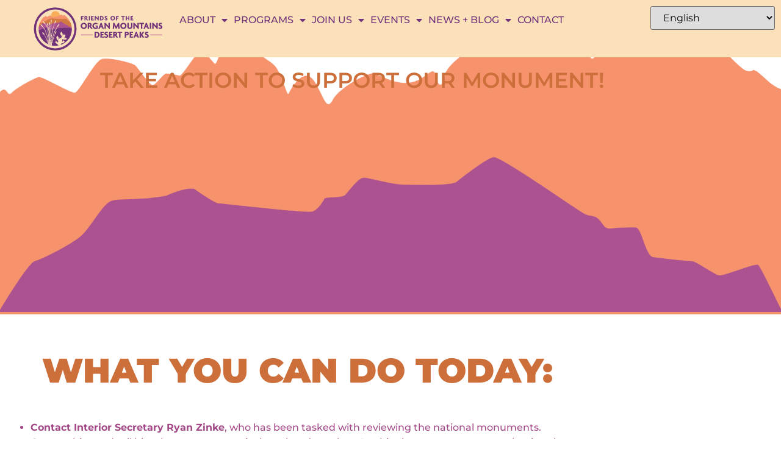

--- FILE ---
content_type: text/html; charset=UTF-8
request_url: https://organmountainsdesertpeaks.org/take-action-to-support-our-monument/
body_size: 16570
content:
<!doctype html>
<html lang="en-US">
<head>
	<meta charset="UTF-8">
	<meta name="viewport" content="width=device-width, initial-scale=1">
	<link rel="profile" href="https://gmpg.org/xfn/11">
	<title>Take Action to Support our Monument! &#8211; Friends of the Organ Mountains-Desert Peaks</title>
<meta name='robots' content='max-image-preview:large' />
<link rel="alternate" type="application/rss+xml" title="Friends of the Organ Mountains-Desert Peaks &raquo; Feed" href="https://organmountainsdesertpeaks.org/feed/" />
<link rel="alternate" type="application/rss+xml" title="Friends of the Organ Mountains-Desert Peaks &raquo; Comments Feed" href="https://organmountainsdesertpeaks.org/comments/feed/" />
<link rel="alternate" type="text/calendar" title="Friends of the Organ Mountains-Desert Peaks &raquo; iCal Feed" href="https://organmountainsdesertpeaks.org/events/?ical=1" />
<link rel="alternate" title="oEmbed (JSON)" type="application/json+oembed" href="https://organmountainsdesertpeaks.org/wp-json/oembed/1.0/embed?url=https%3A%2F%2Forganmountainsdesertpeaks.org%2Ftake-action-to-support-our-monument%2F" />
<link rel="alternate" title="oEmbed (XML)" type="text/xml+oembed" href="https://organmountainsdesertpeaks.org/wp-json/oembed/1.0/embed?url=https%3A%2F%2Forganmountainsdesertpeaks.org%2Ftake-action-to-support-our-monument%2F&#038;format=xml" />
		<!-- This site uses the Google Analytics by MonsterInsights plugin v9.8.0 - Using Analytics tracking - https://www.monsterinsights.com/ -->
							<script src="//www.googletagmanager.com/gtag/js?id=G-DJD7ER5NWR"  data-cfasync="false" data-wpfc-render="false" async></script>
			<script data-cfasync="false" data-wpfc-render="false">
				var mi_version = '9.8.0';
				var mi_track_user = true;
				var mi_no_track_reason = '';
								var MonsterInsightsDefaultLocations = {"page_location":"https:\/\/organmountainsdesertpeaks.org\/take-action-to-support-our-monument\/"};
								if ( typeof MonsterInsightsPrivacyGuardFilter === 'function' ) {
					var MonsterInsightsLocations = (typeof MonsterInsightsExcludeQuery === 'object') ? MonsterInsightsPrivacyGuardFilter( MonsterInsightsExcludeQuery ) : MonsterInsightsPrivacyGuardFilter( MonsterInsightsDefaultLocations );
				} else {
					var MonsterInsightsLocations = (typeof MonsterInsightsExcludeQuery === 'object') ? MonsterInsightsExcludeQuery : MonsterInsightsDefaultLocations;
				}

								var disableStrs = [
										'ga-disable-G-DJD7ER5NWR',
									];

				/* Function to detect opted out users */
				function __gtagTrackerIsOptedOut() {
					for (var index = 0; index < disableStrs.length; index++) {
						if (document.cookie.indexOf(disableStrs[index] + '=true') > -1) {
							return true;
						}
					}

					return false;
				}

				/* Disable tracking if the opt-out cookie exists. */
				if (__gtagTrackerIsOptedOut()) {
					for (var index = 0; index < disableStrs.length; index++) {
						window[disableStrs[index]] = true;
					}
				}

				/* Opt-out function */
				function __gtagTrackerOptout() {
					for (var index = 0; index < disableStrs.length; index++) {
						document.cookie = disableStrs[index] + '=true; expires=Thu, 31 Dec 2099 23:59:59 UTC; path=/';
						window[disableStrs[index]] = true;
					}
				}

				if ('undefined' === typeof gaOptout) {
					function gaOptout() {
						__gtagTrackerOptout();
					}
				}
								window.dataLayer = window.dataLayer || [];

				window.MonsterInsightsDualTracker = {
					helpers: {},
					trackers: {},
				};
				if (mi_track_user) {
					function __gtagDataLayer() {
						dataLayer.push(arguments);
					}

					function __gtagTracker(type, name, parameters) {
						if (!parameters) {
							parameters = {};
						}

						if (parameters.send_to) {
							__gtagDataLayer.apply(null, arguments);
							return;
						}

						if (type === 'event') {
														parameters.send_to = monsterinsights_frontend.v4_id;
							var hookName = name;
							if (typeof parameters['event_category'] !== 'undefined') {
								hookName = parameters['event_category'] + ':' + name;
							}

							if (typeof MonsterInsightsDualTracker.trackers[hookName] !== 'undefined') {
								MonsterInsightsDualTracker.trackers[hookName](parameters);
							} else {
								__gtagDataLayer('event', name, parameters);
							}
							
						} else {
							__gtagDataLayer.apply(null, arguments);
						}
					}

					__gtagTracker('js', new Date());
					__gtagTracker('set', {
						'developer_id.dZGIzZG': true,
											});
					if ( MonsterInsightsLocations.page_location ) {
						__gtagTracker('set', MonsterInsightsLocations);
					}
										__gtagTracker('config', 'G-DJD7ER5NWR', {"forceSSL":"true","link_attribution":"true"} );
										window.gtag = __gtagTracker;										(function () {
						/* https://developers.google.com/analytics/devguides/collection/analyticsjs/ */
						/* ga and __gaTracker compatibility shim. */
						var noopfn = function () {
							return null;
						};
						var newtracker = function () {
							return new Tracker();
						};
						var Tracker = function () {
							return null;
						};
						var p = Tracker.prototype;
						p.get = noopfn;
						p.set = noopfn;
						p.send = function () {
							var args = Array.prototype.slice.call(arguments);
							args.unshift('send');
							__gaTracker.apply(null, args);
						};
						var __gaTracker = function () {
							var len = arguments.length;
							if (len === 0) {
								return;
							}
							var f = arguments[len - 1];
							if (typeof f !== 'object' || f === null || typeof f.hitCallback !== 'function') {
								if ('send' === arguments[0]) {
									var hitConverted, hitObject = false, action;
									if ('event' === arguments[1]) {
										if ('undefined' !== typeof arguments[3]) {
											hitObject = {
												'eventAction': arguments[3],
												'eventCategory': arguments[2],
												'eventLabel': arguments[4],
												'value': arguments[5] ? arguments[5] : 1,
											}
										}
									}
									if ('pageview' === arguments[1]) {
										if ('undefined' !== typeof arguments[2]) {
											hitObject = {
												'eventAction': 'page_view',
												'page_path': arguments[2],
											}
										}
									}
									if (typeof arguments[2] === 'object') {
										hitObject = arguments[2];
									}
									if (typeof arguments[5] === 'object') {
										Object.assign(hitObject, arguments[5]);
									}
									if ('undefined' !== typeof arguments[1].hitType) {
										hitObject = arguments[1];
										if ('pageview' === hitObject.hitType) {
											hitObject.eventAction = 'page_view';
										}
									}
									if (hitObject) {
										action = 'timing' === arguments[1].hitType ? 'timing_complete' : hitObject.eventAction;
										hitConverted = mapArgs(hitObject);
										__gtagTracker('event', action, hitConverted);
									}
								}
								return;
							}

							function mapArgs(args) {
								var arg, hit = {};
								var gaMap = {
									'eventCategory': 'event_category',
									'eventAction': 'event_action',
									'eventLabel': 'event_label',
									'eventValue': 'event_value',
									'nonInteraction': 'non_interaction',
									'timingCategory': 'event_category',
									'timingVar': 'name',
									'timingValue': 'value',
									'timingLabel': 'event_label',
									'page': 'page_path',
									'location': 'page_location',
									'title': 'page_title',
									'referrer' : 'page_referrer',
								};
								for (arg in args) {
																		if (!(!args.hasOwnProperty(arg) || !gaMap.hasOwnProperty(arg))) {
										hit[gaMap[arg]] = args[arg];
									} else {
										hit[arg] = args[arg];
									}
								}
								return hit;
							}

							try {
								f.hitCallback();
							} catch (ex) {
							}
						};
						__gaTracker.create = newtracker;
						__gaTracker.getByName = newtracker;
						__gaTracker.getAll = function () {
							return [];
						};
						__gaTracker.remove = noopfn;
						__gaTracker.loaded = true;
						window['__gaTracker'] = __gaTracker;
					})();
									} else {
										console.log("");
					(function () {
						function __gtagTracker() {
							return null;
						}

						window['__gtagTracker'] = __gtagTracker;
						window['gtag'] = __gtagTracker;
					})();
									}
			</script>
			
							<!-- / Google Analytics by MonsterInsights -->
		<style id='wp-img-auto-sizes-contain-inline-css'>
img:is([sizes=auto i],[sizes^="auto," i]){contain-intrinsic-size:3000px 1500px}
/*# sourceURL=wp-img-auto-sizes-contain-inline-css */
</style>
<link rel='stylesheet' id='tec-variables-skeleton-css' href='https://organmountainsdesertpeaks.org/wp-content/plugins/the-events-calendar/common/build/css/variables-skeleton.css?ver=6.9.10' media='all' />
<link rel='stylesheet' id='tec-variables-full-css' href='https://organmountainsdesertpeaks.org/wp-content/plugins/the-events-calendar/common/build/css/variables-full.css?ver=6.9.10' media='all' />
<link rel='stylesheet' id='dashicons-css' href='https://organmountainsdesertpeaks.org/wp-includes/css/dashicons.min.css?ver=6.9' media='all' />
<link rel='stylesheet' id='event-tickets-plus-tickets-css-css' href='https://organmountainsdesertpeaks.org/wp-content/plugins/event-tickets-plus/build/css/tickets.css?ver=6.8.3' media='all' />
<link rel='stylesheet' id='tribe-common-skeleton-style-css' href='https://organmountainsdesertpeaks.org/wp-content/plugins/the-events-calendar/common/build/css/common-skeleton.css?ver=6.9.10' media='all' />
<link rel='stylesheet' id='tribe-common-full-style-css' href='https://organmountainsdesertpeaks.org/wp-content/plugins/the-events-calendar/common/build/css/common-full.css?ver=6.9.10' media='all' />
<link rel='stylesheet' id='event-tickets-tickets-css-css' href='https://organmountainsdesertpeaks.org/wp-content/plugins/event-tickets/build/css/tickets.css?ver=5.26.5' media='all' />
<link rel='stylesheet' id='event-tickets-tickets-rsvp-css-css' href='https://organmountainsdesertpeaks.org/wp-content/plugins/event-tickets/build/css/rsvp-v1.css?ver=5.26.5' media='all' />
<style id='wp-emoji-styles-inline-css'>

	img.wp-smiley, img.emoji {
		display: inline !important;
		border: none !important;
		box-shadow: none !important;
		height: 1em !important;
		width: 1em !important;
		margin: 0 0.07em !important;
		vertical-align: -0.1em !important;
		background: none !important;
		padding: 0 !important;
	}
/*# sourceURL=wp-emoji-styles-inline-css */
</style>
<link rel='stylesheet' id='wp-block-library-css' href='https://organmountainsdesertpeaks.org/wp-includes/css/dist/block-library/style.min.css?ver=6.9' media='all' />
<style id='global-styles-inline-css'>
:root{--wp--preset--aspect-ratio--square: 1;--wp--preset--aspect-ratio--4-3: 4/3;--wp--preset--aspect-ratio--3-4: 3/4;--wp--preset--aspect-ratio--3-2: 3/2;--wp--preset--aspect-ratio--2-3: 2/3;--wp--preset--aspect-ratio--16-9: 16/9;--wp--preset--aspect-ratio--9-16: 9/16;--wp--preset--color--black: #000000;--wp--preset--color--cyan-bluish-gray: #abb8c3;--wp--preset--color--white: #ffffff;--wp--preset--color--pale-pink: #f78da7;--wp--preset--color--vivid-red: #cf2e2e;--wp--preset--color--luminous-vivid-orange: #ff6900;--wp--preset--color--luminous-vivid-amber: #fcb900;--wp--preset--color--light-green-cyan: #7bdcb5;--wp--preset--color--vivid-green-cyan: #00d084;--wp--preset--color--pale-cyan-blue: #8ed1fc;--wp--preset--color--vivid-cyan-blue: #0693e3;--wp--preset--color--vivid-purple: #9b51e0;--wp--preset--gradient--vivid-cyan-blue-to-vivid-purple: linear-gradient(135deg,rgb(6,147,227) 0%,rgb(155,81,224) 100%);--wp--preset--gradient--light-green-cyan-to-vivid-green-cyan: linear-gradient(135deg,rgb(122,220,180) 0%,rgb(0,208,130) 100%);--wp--preset--gradient--luminous-vivid-amber-to-luminous-vivid-orange: linear-gradient(135deg,rgb(252,185,0) 0%,rgb(255,105,0) 100%);--wp--preset--gradient--luminous-vivid-orange-to-vivid-red: linear-gradient(135deg,rgb(255,105,0) 0%,rgb(207,46,46) 100%);--wp--preset--gradient--very-light-gray-to-cyan-bluish-gray: linear-gradient(135deg,rgb(238,238,238) 0%,rgb(169,184,195) 100%);--wp--preset--gradient--cool-to-warm-spectrum: linear-gradient(135deg,rgb(74,234,220) 0%,rgb(151,120,209) 20%,rgb(207,42,186) 40%,rgb(238,44,130) 60%,rgb(251,105,98) 80%,rgb(254,248,76) 100%);--wp--preset--gradient--blush-light-purple: linear-gradient(135deg,rgb(255,206,236) 0%,rgb(152,150,240) 100%);--wp--preset--gradient--blush-bordeaux: linear-gradient(135deg,rgb(254,205,165) 0%,rgb(254,45,45) 50%,rgb(107,0,62) 100%);--wp--preset--gradient--luminous-dusk: linear-gradient(135deg,rgb(255,203,112) 0%,rgb(199,81,192) 50%,rgb(65,88,208) 100%);--wp--preset--gradient--pale-ocean: linear-gradient(135deg,rgb(255,245,203) 0%,rgb(182,227,212) 50%,rgb(51,167,181) 100%);--wp--preset--gradient--electric-grass: linear-gradient(135deg,rgb(202,248,128) 0%,rgb(113,206,126) 100%);--wp--preset--gradient--midnight: linear-gradient(135deg,rgb(2,3,129) 0%,rgb(40,116,252) 100%);--wp--preset--font-size--small: 13px;--wp--preset--font-size--medium: 20px;--wp--preset--font-size--large: 36px;--wp--preset--font-size--x-large: 42px;--wp--preset--spacing--20: 0.44rem;--wp--preset--spacing--30: 0.67rem;--wp--preset--spacing--40: 1rem;--wp--preset--spacing--50: 1.5rem;--wp--preset--spacing--60: 2.25rem;--wp--preset--spacing--70: 3.38rem;--wp--preset--spacing--80: 5.06rem;--wp--preset--shadow--natural: 6px 6px 9px rgba(0, 0, 0, 0.2);--wp--preset--shadow--deep: 12px 12px 50px rgba(0, 0, 0, 0.4);--wp--preset--shadow--sharp: 6px 6px 0px rgba(0, 0, 0, 0.2);--wp--preset--shadow--outlined: 6px 6px 0px -3px rgb(255, 255, 255), 6px 6px rgb(0, 0, 0);--wp--preset--shadow--crisp: 6px 6px 0px rgb(0, 0, 0);}:root { --wp--style--global--content-size: 800px;--wp--style--global--wide-size: 1200px; }:where(body) { margin: 0; }.wp-site-blocks > .alignleft { float: left; margin-right: 2em; }.wp-site-blocks > .alignright { float: right; margin-left: 2em; }.wp-site-blocks > .aligncenter { justify-content: center; margin-left: auto; margin-right: auto; }:where(.wp-site-blocks) > * { margin-block-start: 24px; margin-block-end: 0; }:where(.wp-site-blocks) > :first-child { margin-block-start: 0; }:where(.wp-site-blocks) > :last-child { margin-block-end: 0; }:root { --wp--style--block-gap: 24px; }:root :where(.is-layout-flow) > :first-child{margin-block-start: 0;}:root :where(.is-layout-flow) > :last-child{margin-block-end: 0;}:root :where(.is-layout-flow) > *{margin-block-start: 24px;margin-block-end: 0;}:root :where(.is-layout-constrained) > :first-child{margin-block-start: 0;}:root :where(.is-layout-constrained) > :last-child{margin-block-end: 0;}:root :where(.is-layout-constrained) > *{margin-block-start: 24px;margin-block-end: 0;}:root :where(.is-layout-flex){gap: 24px;}:root :where(.is-layout-grid){gap: 24px;}.is-layout-flow > .alignleft{float: left;margin-inline-start: 0;margin-inline-end: 2em;}.is-layout-flow > .alignright{float: right;margin-inline-start: 2em;margin-inline-end: 0;}.is-layout-flow > .aligncenter{margin-left: auto !important;margin-right: auto !important;}.is-layout-constrained > .alignleft{float: left;margin-inline-start: 0;margin-inline-end: 2em;}.is-layout-constrained > .alignright{float: right;margin-inline-start: 2em;margin-inline-end: 0;}.is-layout-constrained > .aligncenter{margin-left: auto !important;margin-right: auto !important;}.is-layout-constrained > :where(:not(.alignleft):not(.alignright):not(.alignfull)){max-width: var(--wp--style--global--content-size);margin-left: auto !important;margin-right: auto !important;}.is-layout-constrained > .alignwide{max-width: var(--wp--style--global--wide-size);}body .is-layout-flex{display: flex;}.is-layout-flex{flex-wrap: wrap;align-items: center;}.is-layout-flex > :is(*, div){margin: 0;}body .is-layout-grid{display: grid;}.is-layout-grid > :is(*, div){margin: 0;}body{padding-top: 0px;padding-right: 0px;padding-bottom: 0px;padding-left: 0px;}a:where(:not(.wp-element-button)){text-decoration: underline;}:root :where(.wp-element-button, .wp-block-button__link){background-color: #32373c;border-width: 0;color: #fff;font-family: inherit;font-size: inherit;font-style: inherit;font-weight: inherit;letter-spacing: inherit;line-height: inherit;padding-top: calc(0.667em + 2px);padding-right: calc(1.333em + 2px);padding-bottom: calc(0.667em + 2px);padding-left: calc(1.333em + 2px);text-decoration: none;text-transform: inherit;}.has-black-color{color: var(--wp--preset--color--black) !important;}.has-cyan-bluish-gray-color{color: var(--wp--preset--color--cyan-bluish-gray) !important;}.has-white-color{color: var(--wp--preset--color--white) !important;}.has-pale-pink-color{color: var(--wp--preset--color--pale-pink) !important;}.has-vivid-red-color{color: var(--wp--preset--color--vivid-red) !important;}.has-luminous-vivid-orange-color{color: var(--wp--preset--color--luminous-vivid-orange) !important;}.has-luminous-vivid-amber-color{color: var(--wp--preset--color--luminous-vivid-amber) !important;}.has-light-green-cyan-color{color: var(--wp--preset--color--light-green-cyan) !important;}.has-vivid-green-cyan-color{color: var(--wp--preset--color--vivid-green-cyan) !important;}.has-pale-cyan-blue-color{color: var(--wp--preset--color--pale-cyan-blue) !important;}.has-vivid-cyan-blue-color{color: var(--wp--preset--color--vivid-cyan-blue) !important;}.has-vivid-purple-color{color: var(--wp--preset--color--vivid-purple) !important;}.has-black-background-color{background-color: var(--wp--preset--color--black) !important;}.has-cyan-bluish-gray-background-color{background-color: var(--wp--preset--color--cyan-bluish-gray) !important;}.has-white-background-color{background-color: var(--wp--preset--color--white) !important;}.has-pale-pink-background-color{background-color: var(--wp--preset--color--pale-pink) !important;}.has-vivid-red-background-color{background-color: var(--wp--preset--color--vivid-red) !important;}.has-luminous-vivid-orange-background-color{background-color: var(--wp--preset--color--luminous-vivid-orange) !important;}.has-luminous-vivid-amber-background-color{background-color: var(--wp--preset--color--luminous-vivid-amber) !important;}.has-light-green-cyan-background-color{background-color: var(--wp--preset--color--light-green-cyan) !important;}.has-vivid-green-cyan-background-color{background-color: var(--wp--preset--color--vivid-green-cyan) !important;}.has-pale-cyan-blue-background-color{background-color: var(--wp--preset--color--pale-cyan-blue) !important;}.has-vivid-cyan-blue-background-color{background-color: var(--wp--preset--color--vivid-cyan-blue) !important;}.has-vivid-purple-background-color{background-color: var(--wp--preset--color--vivid-purple) !important;}.has-black-border-color{border-color: var(--wp--preset--color--black) !important;}.has-cyan-bluish-gray-border-color{border-color: var(--wp--preset--color--cyan-bluish-gray) !important;}.has-white-border-color{border-color: var(--wp--preset--color--white) !important;}.has-pale-pink-border-color{border-color: var(--wp--preset--color--pale-pink) !important;}.has-vivid-red-border-color{border-color: var(--wp--preset--color--vivid-red) !important;}.has-luminous-vivid-orange-border-color{border-color: var(--wp--preset--color--luminous-vivid-orange) !important;}.has-luminous-vivid-amber-border-color{border-color: var(--wp--preset--color--luminous-vivid-amber) !important;}.has-light-green-cyan-border-color{border-color: var(--wp--preset--color--light-green-cyan) !important;}.has-vivid-green-cyan-border-color{border-color: var(--wp--preset--color--vivid-green-cyan) !important;}.has-pale-cyan-blue-border-color{border-color: var(--wp--preset--color--pale-cyan-blue) !important;}.has-vivid-cyan-blue-border-color{border-color: var(--wp--preset--color--vivid-cyan-blue) !important;}.has-vivid-purple-border-color{border-color: var(--wp--preset--color--vivid-purple) !important;}.has-vivid-cyan-blue-to-vivid-purple-gradient-background{background: var(--wp--preset--gradient--vivid-cyan-blue-to-vivid-purple) !important;}.has-light-green-cyan-to-vivid-green-cyan-gradient-background{background: var(--wp--preset--gradient--light-green-cyan-to-vivid-green-cyan) !important;}.has-luminous-vivid-amber-to-luminous-vivid-orange-gradient-background{background: var(--wp--preset--gradient--luminous-vivid-amber-to-luminous-vivid-orange) !important;}.has-luminous-vivid-orange-to-vivid-red-gradient-background{background: var(--wp--preset--gradient--luminous-vivid-orange-to-vivid-red) !important;}.has-very-light-gray-to-cyan-bluish-gray-gradient-background{background: var(--wp--preset--gradient--very-light-gray-to-cyan-bluish-gray) !important;}.has-cool-to-warm-spectrum-gradient-background{background: var(--wp--preset--gradient--cool-to-warm-spectrum) !important;}.has-blush-light-purple-gradient-background{background: var(--wp--preset--gradient--blush-light-purple) !important;}.has-blush-bordeaux-gradient-background{background: var(--wp--preset--gradient--blush-bordeaux) !important;}.has-luminous-dusk-gradient-background{background: var(--wp--preset--gradient--luminous-dusk) !important;}.has-pale-ocean-gradient-background{background: var(--wp--preset--gradient--pale-ocean) !important;}.has-electric-grass-gradient-background{background: var(--wp--preset--gradient--electric-grass) !important;}.has-midnight-gradient-background{background: var(--wp--preset--gradient--midnight) !important;}.has-small-font-size{font-size: var(--wp--preset--font-size--small) !important;}.has-medium-font-size{font-size: var(--wp--preset--font-size--medium) !important;}.has-large-font-size{font-size: var(--wp--preset--font-size--large) !important;}.has-x-large-font-size{font-size: var(--wp--preset--font-size--x-large) !important;}
/*# sourceURL=global-styles-inline-css */
</style>

<link rel='stylesheet' id='tribe-events-v2-single-skeleton-css' href='https://organmountainsdesertpeaks.org/wp-content/plugins/the-events-calendar/build/css/tribe-events-single-skeleton.css?ver=6.15.11' media='all' />
<link rel='stylesheet' id='tribe-events-v2-single-skeleton-full-css' href='https://organmountainsdesertpeaks.org/wp-content/plugins/the-events-calendar/build/css/tribe-events-single-full.css?ver=6.15.11' media='all' />
<link rel='stylesheet' id='tec-events-elementor-widgets-base-styles-css' href='https://organmountainsdesertpeaks.org/wp-content/plugins/the-events-calendar/build/css/integrations/plugins/elementor/widgets/widget-base.css?ver=6.15.11' media='all' />
<link rel='stylesheet' id='hello-elementor-css' href='https://organmountainsdesertpeaks.org/wp-content/themes/hello-elementor/assets/css/reset.css?ver=3.4.4' media='all' />
<link rel='stylesheet' id='hello-elementor-theme-style-css' href='https://organmountainsdesertpeaks.org/wp-content/themes/hello-elementor/assets/css/theme.css?ver=3.4.4' media='all' />
<link rel='stylesheet' id='hello-elementor-header-footer-css' href='https://organmountainsdesertpeaks.org/wp-content/themes/hello-elementor/assets/css/header-footer.css?ver=3.4.4' media='all' />
<link rel='stylesheet' id='elementor-frontend-css' href='https://organmountainsdesertpeaks.org/wp-content/uploads/elementor/css/custom-frontend.min.css?ver=1768505806' media='all' />
<link rel='stylesheet' id='elementor-post-5-css' href='https://organmountainsdesertpeaks.org/wp-content/uploads/elementor/css/post-5.css?ver=1768505806' media='all' />
<link rel='stylesheet' id='widget-image-css' href='https://organmountainsdesertpeaks.org/wp-content/plugins/elementor/assets/css/widget-image.min.css?ver=3.33.0' media='all' />
<link rel='stylesheet' id='widget-nav-menu-css' href='https://organmountainsdesertpeaks.org/wp-content/uploads/elementor/css/custom-pro-widget-nav-menu.min.css?ver=1768505806' media='all' />
<link rel='stylesheet' id='widget-social-icons-css' href='https://organmountainsdesertpeaks.org/wp-content/plugins/elementor/assets/css/widget-social-icons.min.css?ver=3.33.0' media='all' />
<link rel='stylesheet' id='e-apple-webkit-css' href='https://organmountainsdesertpeaks.org/wp-content/uploads/elementor/css/custom-apple-webkit.min.css?ver=1768505806' media='all' />
<link rel='stylesheet' id='widget-heading-css' href='https://organmountainsdesertpeaks.org/wp-content/plugins/elementor/assets/css/widget-heading.min.css?ver=3.33.0' media='all' />
<link rel='stylesheet' id='swiper-css' href='https://organmountainsdesertpeaks.org/wp-content/plugins/elementor/assets/lib/swiper/v8/css/swiper.min.css?ver=8.4.5' media='all' />
<link rel='stylesheet' id='e-swiper-css' href='https://organmountainsdesertpeaks.org/wp-content/plugins/elementor/assets/css/conditionals/e-swiper.min.css?ver=3.33.0' media='all' />
<link rel='stylesheet' id='widget-gallery-css' href='https://organmountainsdesertpeaks.org/wp-content/plugins/elementor-pro/assets/css/widget-gallery.min.css?ver=3.32.1' media='all' />
<link rel='stylesheet' id='elementor-gallery-css' href='https://organmountainsdesertpeaks.org/wp-content/plugins/elementor/assets/lib/e-gallery/css/e-gallery.min.css?ver=1.2.0' media='all' />
<link rel='stylesheet' id='e-transitions-css' href='https://organmountainsdesertpeaks.org/wp-content/plugins/elementor-pro/assets/css/conditionals/transitions.min.css?ver=3.32.1' media='all' />
<link rel='stylesheet' id='widget-post-navigation-css' href='https://organmountainsdesertpeaks.org/wp-content/plugins/elementor-pro/assets/css/widget-post-navigation.min.css?ver=3.32.1' media='all' />
<link rel='stylesheet' id='elementor-icons-css' href='https://organmountainsdesertpeaks.org/wp-content/plugins/elementor/assets/lib/eicons/css/elementor-icons.min.css?ver=5.44.0' media='all' />
<link rel='stylesheet' id='elementor-post-36-css' href='https://organmountainsdesertpeaks.org/wp-content/uploads/elementor/css/post-36.css?ver=1768505806' media='all' />
<link rel='stylesheet' id='elementor-post-62-css' href='https://organmountainsdesertpeaks.org/wp-content/uploads/elementor/css/post-62.css?ver=1768505807' media='all' />
<link rel='stylesheet' id='elementor-post-3522-css' href='https://organmountainsdesertpeaks.org/wp-content/uploads/elementor/css/post-3522.css?ver=1768506739' media='all' />
<link rel='stylesheet' id='event-tickets-rsvp-css' href='https://organmountainsdesertpeaks.org/wp-content/plugins/event-tickets/build/css/rsvp.css?ver=5.26.5' media='all' />
<link rel='stylesheet' id='eael-general-css' href='https://organmountainsdesertpeaks.org/wp-content/plugins/essential-addons-for-elementor-lite/assets/front-end/css/view/general.min.css?ver=6.3.2' media='all' />
<link rel='stylesheet' id='elementor-gf-local-montserrat-css' href='https://organmountainsdesertpeaks.org/wp-content/uploads/elementor/google-fonts/css/montserrat.css?ver=1745867046' media='all' />
<link rel='stylesheet' id='elementor-icons-shared-0-css' href='https://organmountainsdesertpeaks.org/wp-content/plugins/elementor/assets/lib/font-awesome/css/fontawesome.min.css?ver=5.15.3' media='all' />
<link rel='stylesheet' id='elementor-icons-fa-solid-css' href='https://organmountainsdesertpeaks.org/wp-content/plugins/elementor/assets/lib/font-awesome/css/solid.min.css?ver=5.15.3' media='all' />
<link rel='stylesheet' id='elementor-icons-fa-brands-css' href='https://organmountainsdesertpeaks.org/wp-content/plugins/elementor/assets/lib/font-awesome/css/brands.min.css?ver=5.15.3' media='all' />
<script src="https://organmountainsdesertpeaks.org/wp-includes/js/jquery/jquery.min.js?ver=3.7.1" id="jquery-core-js"></script>
<script src="https://organmountainsdesertpeaks.org/wp-includes/js/jquery/jquery-migrate.min.js?ver=3.4.1" id="jquery-migrate-js"></script>
<script id="file_uploads_nfpluginsettings-js-extra">
var params = {"clearLogRestUrl":"https://organmountainsdesertpeaks.org/wp-json/nf-file-uploads/debug-log/delete-all","clearLogButtonId":"file_uploads_clear_debug_logger","downloadLogRestUrl":"https://organmountainsdesertpeaks.org/wp-json/nf-file-uploads/debug-log/get-all","downloadLogButtonId":"file_uploads_download_debug_logger"};
//# sourceURL=file_uploads_nfpluginsettings-js-extra
</script>
<script src="https://organmountainsdesertpeaks.org/wp-content/plugins/ninja-forms-uploads/assets/js/nfpluginsettings.js?ver=3.3.23" id="file_uploads_nfpluginsettings-js"></script>
<script src="https://organmountainsdesertpeaks.org/wp-content/plugins/google-analytics-for-wordpress/assets/js/frontend-gtag.min.js?ver=9.8.0" id="monsterinsights-frontend-script-js" async data-wp-strategy="async"></script>
<script data-cfasync="false" data-wpfc-render="false" id='monsterinsights-frontend-script-js-extra'>var monsterinsights_frontend = {"js_events_tracking":"true","download_extensions":"doc,pdf,ppt,zip,xls,docx,pptx,xlsx","inbound_paths":"[{\"path\":\"\\\/go\\\/\",\"label\":\"affiliate\"},{\"path\":\"\\\/recommend\\\/\",\"label\":\"affiliate\"}]","home_url":"https:\/\/organmountainsdesertpeaks.org","hash_tracking":"false","v4_id":"G-DJD7ER5NWR"};</script>
<link rel="https://api.w.org/" href="https://organmountainsdesertpeaks.org/wp-json/" /><link rel="alternate" title="JSON" type="application/json" href="https://organmountainsdesertpeaks.org/wp-json/wp/v2/posts/2013" /><link rel="EditURI" type="application/rsd+xml" title="RSD" href="https://organmountainsdesertpeaks.org/xmlrpc.php?rsd" />
<meta name="generator" content="WordPress 6.9" />
<link rel="canonical" href="https://organmountainsdesertpeaks.org/take-action-to-support-our-monument/" />
<link rel='shortlink' href='https://organmountainsdesertpeaks.org/?p=2013' />
<meta name="et-api-version" content="v1"><meta name="et-api-origin" content="https://organmountainsdesertpeaks.org"><link rel="https://theeventscalendar.com/" href="https://organmountainsdesertpeaks.org/wp-json/tribe/tickets/v1/" /><meta name="tec-api-version" content="v1"><meta name="tec-api-origin" content="https://organmountainsdesertpeaks.org"><link rel="alternate" href="https://organmountainsdesertpeaks.org/wp-json/tribe/events/v1/" /><meta name="generator" content="Elementor 3.33.0; features: additional_custom_breakpoints; settings: css_print_method-external, google_font-enabled, font_display-swap">
			<style>
				.e-con.e-parent:nth-of-type(n+4):not(.e-lazyloaded):not(.e-no-lazyload),
				.e-con.e-parent:nth-of-type(n+4):not(.e-lazyloaded):not(.e-no-lazyload) * {
					background-image: none !important;
				}
				@media screen and (max-height: 1024px) {
					.e-con.e-parent:nth-of-type(n+3):not(.e-lazyloaded):not(.e-no-lazyload),
					.e-con.e-parent:nth-of-type(n+3):not(.e-lazyloaded):not(.e-no-lazyload) * {
						background-image: none !important;
					}
				}
				@media screen and (max-height: 640px) {
					.e-con.e-parent:nth-of-type(n+2):not(.e-lazyloaded):not(.e-no-lazyload),
					.e-con.e-parent:nth-of-type(n+2):not(.e-lazyloaded):not(.e-no-lazyload) * {
						background-image: none !important;
					}
				}
			</style>
			<link rel="icon" href="https://organmountainsdesertpeaks.org/wp-content/uploads/2023/10/cropped-FOMDP_Favicon_Color-32x32.png" sizes="32x32" />
<link rel="icon" href="https://organmountainsdesertpeaks.org/wp-content/uploads/2023/10/cropped-FOMDP_Favicon_Color-192x192.png" sizes="192x192" />
<link rel="apple-touch-icon" href="https://organmountainsdesertpeaks.org/wp-content/uploads/2023/10/cropped-FOMDP_Favicon_Color-180x180.png" />
<meta name="msapplication-TileImage" content="https://organmountainsdesertpeaks.org/wp-content/uploads/2023/10/cropped-FOMDP_Favicon_Color-270x270.png" />
		<style id="wp-custom-css">
			.tribe-events-single-event-title {
	font-size: 2em;
}

.tribe-events-schedule {
	font-size: .5em;
}		</style>
		</head>
<body class="wp-singular post-template-default single single-post postid-2013 single-format-standard wp-embed-responsive wp-theme-hello-elementor tribe-no-js tec-no-tickets-on-recurring tec-no-rsvp-on-recurring hello-elementor-default elementor-default elementor-kit-5 elementor-page-3522 tribe-theme-hello-elementor">


<a class="skip-link screen-reader-text" href="#content">Skip to content</a>

		<header data-elementor-type="header" data-elementor-id="36" class="elementor elementor-36 elementor-location-header" data-elementor-post-type="elementor_library">
			<div class="elementor-element elementor-element-c4e1d23 e-con-full e-flex e-con e-parent" data-id="c4e1d23" data-element_type="container" data-settings="{&quot;background_background&quot;:&quot;classic&quot;}">
		<div class="elementor-element elementor-element-acb6e58 e-con-full e-flex e-con e-child" data-id="acb6e58" data-element_type="container">
		<div class="elementor-element elementor-element-6143392 e-con-full e-flex e-con e-child" data-id="6143392" data-element_type="container">
		<div class="elementor-element elementor-element-e81dfad e-con-full e-flex e-con e-child" data-id="e81dfad" data-element_type="container">
				<div class="elementor-element elementor-element-da99186 elementor-widget elementor-widget-image" data-id="da99186" data-element_type="widget" data-widget_type="image.default">
				<div class="elementor-widget-container">
																<a href="https://organmountainsdesertpeaks.org/">
							<img fetchpriority="high" width="800" height="273" src="https://organmountainsdesertpeaks.org/wp-content/uploads/2023/08/FOMDP_FullColor_HorizontalLogo-copy.svg" class="attachment-large size-large wp-image-4408" alt="" />								</a>
															</div>
				</div>
				</div>
		<div class="elementor-element elementor-element-b800e59 e-con-full e-flex e-con e-child" data-id="b800e59" data-element_type="container">
				<div class="elementor-element elementor-element-b44806d elementor-nav-menu--stretch elementor-nav-menu--dropdown-tablet elementor-nav-menu__text-align-aside elementor-nav-menu--toggle elementor-nav-menu--burger elementor-widget elementor-widget-nav-menu" data-id="b44806d" data-element_type="widget" data-settings="{&quot;full_width&quot;:&quot;stretch&quot;,&quot;layout&quot;:&quot;horizontal&quot;,&quot;submenu_icon&quot;:{&quot;value&quot;:&quot;&lt;i class=\&quot;fas fa-caret-down\&quot; aria-hidden=\&quot;true\&quot;&gt;&lt;\/i&gt;&quot;,&quot;library&quot;:&quot;fa-solid&quot;},&quot;toggle&quot;:&quot;burger&quot;}" data-widget_type="nav-menu.default">
				<div class="elementor-widget-container">
								<nav aria-label="Menu" class="elementor-nav-menu--main elementor-nav-menu__container elementor-nav-menu--layout-horizontal e--pointer-double-line e--animation-fade">
				<ul id="menu-1-b44806d" class="elementor-nav-menu"><li class="menu-item menu-item-type-custom menu-item-object-custom menu-item-has-children menu-item-38"><a href="#" class="elementor-item elementor-item-anchor">About</a>
<ul class="sub-menu elementor-nav-menu--dropdown">
	<li class="menu-item menu-item-type-post_type menu-item-object-page menu-item-3362"><a href="https://organmountainsdesertpeaks.org/about-the-monument/" class="elementor-sub-item">About the Monument</a></li>
	<li class="menu-item menu-item-type-post_type menu-item-object-page menu-item-3367"><a href="https://organmountainsdesertpeaks.org/our-staff-and-board/" class="elementor-sub-item">Our Staff and Board</a></li>
</ul>
</li>
<li class="menu-item menu-item-type-custom menu-item-object-custom menu-item-has-children menu-item-39"><a href="#" class="elementor-item elementor-item-anchor">Programs</a>
<ul class="sub-menu elementor-nav-menu--dropdown">
	<li class="menu-item menu-item-type-post_type menu-item-object-page menu-item-3865"><a href="https://organmountainsdesertpeaks.org/moving-montanas/" class="elementor-sub-item">Moving Montañas</a></li>
	<li class="menu-item menu-item-type-post_type menu-item-object-page menu-item-3904"><a href="https://organmountainsdesertpeaks.org/priorities/" class="elementor-sub-item">Our Priorities</a></li>
	<li class="menu-item menu-item-type-post_type menu-item-object-page menu-item-3365"><a href="https://organmountainsdesertpeaks.org/docent-hikes/" class="elementor-sub-item">Docent Program</a></li>
	<li class="menu-item menu-item-type-post_type menu-item-object-page menu-item-3532"><a href="https://organmountainsdesertpeaks.org/artists-in-residence/" class="elementor-sub-item">Artists in Residence</a></li>
</ul>
</li>
<li class="menu-item menu-item-type-custom menu-item-object-custom menu-item-has-children menu-item-40"><a href="#" class="elementor-item elementor-item-anchor">Join Us</a>
<ul class="sub-menu elementor-nav-menu--dropdown">
	<li class="menu-item menu-item-type-post_type menu-item-object-page menu-item-3366"><a href="https://organmountainsdesertpeaks.org/donate/" class="elementor-sub-item">Donate</a></li>
	<li class="menu-item menu-item-type-post_type menu-item-object-page menu-item-3368"><a href="https://organmountainsdesertpeaks.org/volunteer/" class="elementor-sub-item">Volunteer</a></li>
	<li class="menu-item menu-item-type-post_type menu-item-object-page menu-item-3371"><a href="https://organmountainsdesertpeaks.org/subscribe-to-our-newsletter/" class="elementor-sub-item">Subscribe to Our Newsletter</a></li>
	<li class="menu-item menu-item-type-post_type menu-item-object-page menu-item-3370"><a href="https://organmountainsdesertpeaks.org/contact-us/" class="elementor-sub-item">Follow Us!</a></li>
</ul>
</li>
<li class="menu-item menu-item-type-custom menu-item-object-custom menu-item-has-children menu-item-41"><a href="#" class="elementor-item elementor-item-anchor">Events</a>
<ul class="sub-menu elementor-nav-menu--dropdown">
	<li class="menu-item menu-item-type-custom menu-item-object-custom menu-item-54"><a href="/events" class="elementor-sub-item">Calendar</a></li>
	<li class="menu-item menu-item-type-post_type menu-item-object-page menu-item-3364"><a href="https://organmountainsdesertpeaks.org/dangerbird/" class="elementor-sub-item">Dangerbird</a></li>
</ul>
</li>
<li class="menu-item menu-item-type-post_type menu-item-object-page menu-item-has-children menu-item-3864"><a href="https://organmountainsdesertpeaks.org/news-blog/" class="elementor-item">News + Blog</a>
<ul class="sub-menu elementor-nav-menu--dropdown">
	<li class="menu-item menu-item-type-post_type menu-item-object-page menu-item-3905"><a href="https://organmountainsdesertpeaks.org/news-blog/" class="elementor-sub-item">Blog</a></li>
	<li class="menu-item menu-item-type-post_type menu-item-object-page menu-item-4303"><a href="https://organmountainsdesertpeaks.org/resource-management-planning/" class="elementor-sub-item">Resource Management Planning</a></li>
</ul>
</li>
<li class="menu-item menu-item-type-post_type menu-item-object-page menu-item-3363"><a href="https://organmountainsdesertpeaks.org/contact-us/" class="elementor-item">Contact</a></li>
</ul>			</nav>
					<div class="elementor-menu-toggle" role="button" tabindex="0" aria-label="Menu Toggle" aria-expanded="false">
			<i aria-hidden="true" role="presentation" class="elementor-menu-toggle__icon--open eicon-menu-bar"></i><i aria-hidden="true" role="presentation" class="elementor-menu-toggle__icon--close eicon-close"></i>		</div>
					<nav class="elementor-nav-menu--dropdown elementor-nav-menu__container" aria-hidden="true">
				<ul id="menu-2-b44806d" class="elementor-nav-menu"><li class="menu-item menu-item-type-custom menu-item-object-custom menu-item-has-children menu-item-38"><a href="#" class="elementor-item elementor-item-anchor" tabindex="-1">About</a>
<ul class="sub-menu elementor-nav-menu--dropdown">
	<li class="menu-item menu-item-type-post_type menu-item-object-page menu-item-3362"><a href="https://organmountainsdesertpeaks.org/about-the-monument/" class="elementor-sub-item" tabindex="-1">About the Monument</a></li>
	<li class="menu-item menu-item-type-post_type menu-item-object-page menu-item-3367"><a href="https://organmountainsdesertpeaks.org/our-staff-and-board/" class="elementor-sub-item" tabindex="-1">Our Staff and Board</a></li>
</ul>
</li>
<li class="menu-item menu-item-type-custom menu-item-object-custom menu-item-has-children menu-item-39"><a href="#" class="elementor-item elementor-item-anchor" tabindex="-1">Programs</a>
<ul class="sub-menu elementor-nav-menu--dropdown">
	<li class="menu-item menu-item-type-post_type menu-item-object-page menu-item-3865"><a href="https://organmountainsdesertpeaks.org/moving-montanas/" class="elementor-sub-item" tabindex="-1">Moving Montañas</a></li>
	<li class="menu-item menu-item-type-post_type menu-item-object-page menu-item-3904"><a href="https://organmountainsdesertpeaks.org/priorities/" class="elementor-sub-item" tabindex="-1">Our Priorities</a></li>
	<li class="menu-item menu-item-type-post_type menu-item-object-page menu-item-3365"><a href="https://organmountainsdesertpeaks.org/docent-hikes/" class="elementor-sub-item" tabindex="-1">Docent Program</a></li>
	<li class="menu-item menu-item-type-post_type menu-item-object-page menu-item-3532"><a href="https://organmountainsdesertpeaks.org/artists-in-residence/" class="elementor-sub-item" tabindex="-1">Artists in Residence</a></li>
</ul>
</li>
<li class="menu-item menu-item-type-custom menu-item-object-custom menu-item-has-children menu-item-40"><a href="#" class="elementor-item elementor-item-anchor" tabindex="-1">Join Us</a>
<ul class="sub-menu elementor-nav-menu--dropdown">
	<li class="menu-item menu-item-type-post_type menu-item-object-page menu-item-3366"><a href="https://organmountainsdesertpeaks.org/donate/" class="elementor-sub-item" tabindex="-1">Donate</a></li>
	<li class="menu-item menu-item-type-post_type menu-item-object-page menu-item-3368"><a href="https://organmountainsdesertpeaks.org/volunteer/" class="elementor-sub-item" tabindex="-1">Volunteer</a></li>
	<li class="menu-item menu-item-type-post_type menu-item-object-page menu-item-3371"><a href="https://organmountainsdesertpeaks.org/subscribe-to-our-newsletter/" class="elementor-sub-item" tabindex="-1">Subscribe to Our Newsletter</a></li>
	<li class="menu-item menu-item-type-post_type menu-item-object-page menu-item-3370"><a href="https://organmountainsdesertpeaks.org/contact-us/" class="elementor-sub-item" tabindex="-1">Follow Us!</a></li>
</ul>
</li>
<li class="menu-item menu-item-type-custom menu-item-object-custom menu-item-has-children menu-item-41"><a href="#" class="elementor-item elementor-item-anchor" tabindex="-1">Events</a>
<ul class="sub-menu elementor-nav-menu--dropdown">
	<li class="menu-item menu-item-type-custom menu-item-object-custom menu-item-54"><a href="/events" class="elementor-sub-item" tabindex="-1">Calendar</a></li>
	<li class="menu-item menu-item-type-post_type menu-item-object-page menu-item-3364"><a href="https://organmountainsdesertpeaks.org/dangerbird/" class="elementor-sub-item" tabindex="-1">Dangerbird</a></li>
</ul>
</li>
<li class="menu-item menu-item-type-post_type menu-item-object-page menu-item-has-children menu-item-3864"><a href="https://organmountainsdesertpeaks.org/news-blog/" class="elementor-item" tabindex="-1">News + Blog</a>
<ul class="sub-menu elementor-nav-menu--dropdown">
	<li class="menu-item menu-item-type-post_type menu-item-object-page menu-item-3905"><a href="https://organmountainsdesertpeaks.org/news-blog/" class="elementor-sub-item" tabindex="-1">Blog</a></li>
	<li class="menu-item menu-item-type-post_type menu-item-object-page menu-item-4303"><a href="https://organmountainsdesertpeaks.org/resource-management-planning/" class="elementor-sub-item" tabindex="-1">Resource Management Planning</a></li>
</ul>
</li>
<li class="menu-item menu-item-type-post_type menu-item-object-page menu-item-3363"><a href="https://organmountainsdesertpeaks.org/contact-us/" class="elementor-item" tabindex="-1">Contact</a></li>
</ul>			</nav>
						</div>
				</div>
				</div>
		<div class="elementor-element elementor-element-9f69179 e-con-full e-flex e-con e-child" data-id="9f69179" data-element_type="container">
				<div class="elementor-element elementor-element-020e474 elementor-widget elementor-widget-text-editor" data-id="020e474" data-element_type="widget" data-widget_type="text-editor.default">
				<div class="elementor-widget-container">
									<div class="gtranslate_wrapper" id="gt-wrapper-30888430"></div>								</div>
				</div>
				</div>
				</div>
				</div>
				</div>
				</header>
				<div data-elementor-type="single-post" data-elementor-id="3522" class="elementor elementor-3522 elementor-location-single post-2013 post type-post status-publish format-standard has-post-thumbnail hentry category-news" data-elementor-post-type="elementor_library">
			<div class="elementor-element elementor-element-50ba037 e-con-full e-flex e-con e-parent" data-id="50ba037" data-element_type="container" data-settings="{&quot;background_background&quot;:&quot;classic&quot;}">
		<div class="elementor-element elementor-element-dcd58a1 e-con-full e-flex e-con e-child" data-id="dcd58a1" data-element_type="container" data-settings="{&quot;background_background&quot;:&quot;classic&quot;}">
		<div class="elementor-element elementor-element-f97c259 e-con-full e-flex e-con e-child" data-id="f97c259" data-element_type="container">
				<div class="elementor-element elementor-element-ac685df elementor-widget elementor-widget-theme-post-title elementor-page-title elementor-widget-heading" data-id="ac685df" data-element_type="widget" data-widget_type="theme-post-title.default">
				<div class="elementor-widget-container">
					<h2 class="elementor-heading-title elementor-size-default">Take Action to Support our Monument!</h2>				</div>
				</div>
				</div>
				</div>
				</div>
		<div class="elementor-element elementor-element-69b12e7 e-con-full e-flex e-con e-parent" data-id="69b12e7" data-element_type="container">
		<div class="elementor-element elementor-element-58b7602 e-con-full e-flex e-con e-child" data-id="58b7602" data-element_type="container">
				<div class="elementor-element elementor-element-4ec2edf elementor-widget elementor-widget-theme-post-content" data-id="4ec2edf" data-element_type="widget" data-widget_type="theme-post-content.default">
				<div class="elementor-widget-container">
					<h2 style="text-align: center;"> <strong>What you can do TODAY:</strong></h2>
<p>&nbsp;</p>
<ul>
<li><strong>Contact Interior Secretary Ryan Zinke</strong>, who has been tasked with reviewing the national monuments. Contact him and tell him that our community has already spoken. Let him know you oppose weakening the protection of national treasures like Organ Mountains – Desert Peaks National Monument.
<ul>
<li><strong>The best way to contact him is via Twitter:</strong> <strong>@SecretaryZinke</strong> AND include the hashtags <strong>#MonumentsForAll #OMDP4NM</strong> and include <strong>@POTUS</strong></li>
<li>Secretary Zinke’s address in Washington D.C. for letters and postcards: 1849 C Street, N.W. Washington DC 20240 D.C. Phone: (202) 208-3100  Email form: <a href="https://www.doi.gov/feedback">https://www.doi.gov/feedback</a></li>
</ul>
</li>
</ul>
<ul>
<li><strong>Contact Rep Steve Pearce</strong> and tell him that you strongly oppose any weakening of protection for Organ Mountains – Desert Peaks.
<ul>
<li>Twitter: @RepStevePearce</li>
<li>Phone: 855-4-PEARCE</li>
<li>Address: 570 N Telshor Blvd, Las Cruces, NM 88011</li>
</ul>
</li>
<li><strong>Write a letter to the editor</strong> telling YOUR story about why our monument is important for our community and why it matters to you. If you need help drafting your letter, e-mail us: info@organmtnfriends.org.
<ul>
<li>Las Cruces Sun News: <a href="http://static.lcsun-news.com/lettertoeditor/">http://static.lcsun-news.com/lettertoeditor/</a></li>
<li>Las Cruces Bulletin: <a href="http://www.lascrucesbulletin.com/site/talk-to-us/">http://www.lascrucesbulletin.com/site/talk-to-us/</a></li>
</ul>
</li>
</ul>
<p><strong> </strong></p>
<ul>
<li><strong>Use a beautiful image of Organ Mountains – Desert Peaks National Monument on social media</strong>. Share photos of you, your family and friends out enjoying our Monument with the hashtags #MonumentsForAll and #OMDP4NM</li>
<li>If you’re not a member of Friends of Organ Mountains – Desert Peaks, join. Encourage those you know who love our Monument to become a member: <a href="http://www.organmountainsdesertpeaks.org">organmountainsdesertpeaks.org</a>. A large constituency will help us demonstrate the deep and abiding love for the Monument.</li>
<li>Follow @FriendsOMDP on Facebook and Twitter for updates</li>
</ul>
<p>&nbsp;</p>
<p><strong>#MonumentsForAll #OMDP4NM</strong></p>
<p><strong> </strong></p>
<h2 style="text-align: center;"><strong>Sample Tweets</strong></h2>
<p>&nbsp;</p>
<p>&nbsp;</p>
<p>Protected public lands where we hunt, fish &amp; camp are what makes America great. We stand with #OMDP4NM #MonumentsForAll! @SecretaryZinke</p>
<p>&nbsp;</p>
<p>An attack on #MonumentsForAll is an attack on #NewMexican heritage. Protect #OMDP4NM! @SecretaryZinke @POTUS</p>
<p>&nbsp;</p>
<p>ACT NOW: Defend our #MonumentsForAll! Tweet to @SecretaryZinke: http://ow.ly/Nlh630bgObn #KeepItPublic</p>
<p>&nbsp;</p>
<p><a href="https://twitter.com/hashtag/MonumentsForAll?src=hash">#MonumentsForAll</a> preserve our nation&#8217;s history, culture &amp; natural wonders. RT to defend #NM heritage! @SecretaryZinke #KeepItPublic</p>
<p>&nbsp;</p>
<p>What would Teddy Roosevelt do? Defend America’s #MonumentsForAll! #OMDP4NM @SecretaryZinke @POTUS</p>
<p>&nbsp;</p>
<p>Attacking #OMDP4NM and #MonumentsForAll is deeply unpopular. <a href="http://ampr.gs/2pfvq7T">http://ampr.gs/2pfvq7T</a> @Interior @SecretaryZinke</p>
<p>&nbsp;</p>
<p>Our economy will suffer if Trump eliminates or shrinks #OMDP4NM #MonumentsforAll: bit.ly/2pHgzD7 #KeepItPublic</p>
<p>&nbsp;</p>
<p>#OMDP4NM tells the #NM story. Retweet to tell @SecretaryZinke &amp; @POTUS not to rewrite history! #KeepItPublic #NMTrue</p>
<p>&nbsp;</p>
<p>#OMDP4NM is #NMTrue</p>
<p>&nbsp;</p>
				</div>
				</div>
				</div>
		<div class="elementor-element elementor-element-9e5416e e-con-full e-flex e-con e-child" data-id="9e5416e" data-element_type="container">
				<div class="elementor-element elementor-element-d735a75 elementor-post-navigation-borders-yes elementor-widget elementor-widget-post-navigation" data-id="d735a75" data-element_type="widget" data-widget_type="post-navigation.default">
				<div class="elementor-widget-container">
							<div class="elementor-post-navigation" role="navigation" aria-label="Post Navigation">
			<div class="elementor-post-navigation__prev elementor-post-navigation__link">
				<a href="https://organmountainsdesertpeaks.org/hermit-of-la-cueva-book-now-available-on-our-website/" rel="prev"><span class="post-navigation__arrow-wrapper post-navigation__arrow-prev"><i aria-hidden="true" class="fas fa-angle-left"></i><span class="elementor-screen-only">Prev</span></span><span class="elementor-post-navigation__link__prev"><span class="post-navigation__prev--title">Hermit of La Cueva Book &#8211; Now Available on our Website</span></span></a>			</div>
							<div class="elementor-post-navigation__separator-wrapper">
					<div class="elementor-post-navigation__separator"></div>
				</div>
						<div class="elementor-post-navigation__next elementor-post-navigation__link">
				<a href="https://organmountainsdesertpeaks.org/hit-the-trails-for-national-trails-day/" rel="next"><span class="elementor-post-navigation__link__next"><span class="post-navigation__next--title">Hit the Trails for National Trails Day</span></span><span class="post-navigation__arrow-wrapper post-navigation__arrow-next"><i aria-hidden="true" class="fas fa-angle-right"></i><span class="elementor-screen-only">Next</span></span></a>			</div>
		</div>
						</div>
				</div>
				</div>
				</div>
				</div>
				<footer data-elementor-type="footer" data-elementor-id="62" class="elementor elementor-62 elementor-location-footer" data-elementor-post-type="elementor_library">
			<div class="elementor-element elementor-element-112418d e-con-full e-flex e-con e-parent" data-id="112418d" data-element_type="container" data-settings="{&quot;background_background&quot;:&quot;classic&quot;}">
		<div class="elementor-element elementor-element-6994d43 e-con-full e-flex e-con e-child" data-id="6994d43" data-element_type="container">
				<div class="elementor-element elementor-element-4605ab4 elementor-widget elementor-widget-image" data-id="4605ab4" data-element_type="widget" data-widget_type="image.default">
				<div class="elementor-widget-container">
															<img width="387" height="367" src="https://organmountainsdesertpeaks.org/wp-content/uploads/2023/08/FOMDP_Badge.svg" class="attachment-large size-large wp-image-103" alt="Friends of the Mountains-Deserts Peaks badge logo" />															</div>
				</div>
				</div>
		<div class="elementor-element elementor-element-a2da2b7 e-con-full e-flex e-con e-child" data-id="a2da2b7" data-element_type="container">
				<div class="elementor-element elementor-element-24be125 elementor-nav-menu--dropdown-none elementor-widget elementor-widget-nav-menu" data-id="24be125" data-element_type="widget" data-settings="{&quot;layout&quot;:&quot;horizontal&quot;,&quot;submenu_icon&quot;:{&quot;value&quot;:&quot;&lt;i class=\&quot;fas fa-caret-down\&quot; aria-hidden=\&quot;true\&quot;&gt;&lt;\/i&gt;&quot;,&quot;library&quot;:&quot;fa-solid&quot;}}" data-widget_type="nav-menu.default">
				<div class="elementor-widget-container">
								<nav aria-label="Menu" class="elementor-nav-menu--main elementor-nav-menu__container elementor-nav-menu--layout-horizontal e--pointer-double-line e--animation-fade">
				<ul id="menu-1-24be125" class="elementor-nav-menu"><li class="menu-item menu-item-type-custom menu-item-object-custom menu-item-has-children menu-item-38"><a href="#" class="elementor-item elementor-item-anchor">About</a>
<ul class="sub-menu elementor-nav-menu--dropdown">
	<li class="menu-item menu-item-type-post_type menu-item-object-page menu-item-3362"><a href="https://organmountainsdesertpeaks.org/about-the-monument/" class="elementor-sub-item">About the Monument</a></li>
	<li class="menu-item menu-item-type-post_type menu-item-object-page menu-item-3367"><a href="https://organmountainsdesertpeaks.org/our-staff-and-board/" class="elementor-sub-item">Our Staff and Board</a></li>
</ul>
</li>
<li class="menu-item menu-item-type-custom menu-item-object-custom menu-item-has-children menu-item-39"><a href="#" class="elementor-item elementor-item-anchor">Programs</a>
<ul class="sub-menu elementor-nav-menu--dropdown">
	<li class="menu-item menu-item-type-post_type menu-item-object-page menu-item-3865"><a href="https://organmountainsdesertpeaks.org/moving-montanas/" class="elementor-sub-item">Moving Montañas</a></li>
	<li class="menu-item menu-item-type-post_type menu-item-object-page menu-item-3904"><a href="https://organmountainsdesertpeaks.org/priorities/" class="elementor-sub-item">Our Priorities</a></li>
	<li class="menu-item menu-item-type-post_type menu-item-object-page menu-item-3365"><a href="https://organmountainsdesertpeaks.org/docent-hikes/" class="elementor-sub-item">Docent Program</a></li>
	<li class="menu-item menu-item-type-post_type menu-item-object-page menu-item-3532"><a href="https://organmountainsdesertpeaks.org/artists-in-residence/" class="elementor-sub-item">Artists in Residence</a></li>
</ul>
</li>
<li class="menu-item menu-item-type-custom menu-item-object-custom menu-item-has-children menu-item-40"><a href="#" class="elementor-item elementor-item-anchor">Join Us</a>
<ul class="sub-menu elementor-nav-menu--dropdown">
	<li class="menu-item menu-item-type-post_type menu-item-object-page menu-item-3366"><a href="https://organmountainsdesertpeaks.org/donate/" class="elementor-sub-item">Donate</a></li>
	<li class="menu-item menu-item-type-post_type menu-item-object-page menu-item-3368"><a href="https://organmountainsdesertpeaks.org/volunteer/" class="elementor-sub-item">Volunteer</a></li>
	<li class="menu-item menu-item-type-post_type menu-item-object-page menu-item-3371"><a href="https://organmountainsdesertpeaks.org/subscribe-to-our-newsletter/" class="elementor-sub-item">Subscribe to Our Newsletter</a></li>
	<li class="menu-item menu-item-type-post_type menu-item-object-page menu-item-3370"><a href="https://organmountainsdesertpeaks.org/contact-us/" class="elementor-sub-item">Follow Us!</a></li>
</ul>
</li>
<li class="menu-item menu-item-type-custom menu-item-object-custom menu-item-has-children menu-item-41"><a href="#" class="elementor-item elementor-item-anchor">Events</a>
<ul class="sub-menu elementor-nav-menu--dropdown">
	<li class="menu-item menu-item-type-custom menu-item-object-custom menu-item-54"><a href="/events" class="elementor-sub-item">Calendar</a></li>
	<li class="menu-item menu-item-type-post_type menu-item-object-page menu-item-3364"><a href="https://organmountainsdesertpeaks.org/dangerbird/" class="elementor-sub-item">Dangerbird</a></li>
</ul>
</li>
<li class="menu-item menu-item-type-post_type menu-item-object-page menu-item-has-children menu-item-3864"><a href="https://organmountainsdesertpeaks.org/news-blog/" class="elementor-item">News + Blog</a>
<ul class="sub-menu elementor-nav-menu--dropdown">
	<li class="menu-item menu-item-type-post_type menu-item-object-page menu-item-3905"><a href="https://organmountainsdesertpeaks.org/news-blog/" class="elementor-sub-item">Blog</a></li>
	<li class="menu-item menu-item-type-post_type menu-item-object-page menu-item-4303"><a href="https://organmountainsdesertpeaks.org/resource-management-planning/" class="elementor-sub-item">Resource Management Planning</a></li>
</ul>
</li>
<li class="menu-item menu-item-type-post_type menu-item-object-page menu-item-3363"><a href="https://organmountainsdesertpeaks.org/contact-us/" class="elementor-item">Contact</a></li>
</ul>			</nav>
						<nav class="elementor-nav-menu--dropdown elementor-nav-menu__container" aria-hidden="true">
				<ul id="menu-2-24be125" class="elementor-nav-menu"><li class="menu-item menu-item-type-custom menu-item-object-custom menu-item-has-children menu-item-38"><a href="#" class="elementor-item elementor-item-anchor" tabindex="-1">About</a>
<ul class="sub-menu elementor-nav-menu--dropdown">
	<li class="menu-item menu-item-type-post_type menu-item-object-page menu-item-3362"><a href="https://organmountainsdesertpeaks.org/about-the-monument/" class="elementor-sub-item" tabindex="-1">About the Monument</a></li>
	<li class="menu-item menu-item-type-post_type menu-item-object-page menu-item-3367"><a href="https://organmountainsdesertpeaks.org/our-staff-and-board/" class="elementor-sub-item" tabindex="-1">Our Staff and Board</a></li>
</ul>
</li>
<li class="menu-item menu-item-type-custom menu-item-object-custom menu-item-has-children menu-item-39"><a href="#" class="elementor-item elementor-item-anchor" tabindex="-1">Programs</a>
<ul class="sub-menu elementor-nav-menu--dropdown">
	<li class="menu-item menu-item-type-post_type menu-item-object-page menu-item-3865"><a href="https://organmountainsdesertpeaks.org/moving-montanas/" class="elementor-sub-item" tabindex="-1">Moving Montañas</a></li>
	<li class="menu-item menu-item-type-post_type menu-item-object-page menu-item-3904"><a href="https://organmountainsdesertpeaks.org/priorities/" class="elementor-sub-item" tabindex="-1">Our Priorities</a></li>
	<li class="menu-item menu-item-type-post_type menu-item-object-page menu-item-3365"><a href="https://organmountainsdesertpeaks.org/docent-hikes/" class="elementor-sub-item" tabindex="-1">Docent Program</a></li>
	<li class="menu-item menu-item-type-post_type menu-item-object-page menu-item-3532"><a href="https://organmountainsdesertpeaks.org/artists-in-residence/" class="elementor-sub-item" tabindex="-1">Artists in Residence</a></li>
</ul>
</li>
<li class="menu-item menu-item-type-custom menu-item-object-custom menu-item-has-children menu-item-40"><a href="#" class="elementor-item elementor-item-anchor" tabindex="-1">Join Us</a>
<ul class="sub-menu elementor-nav-menu--dropdown">
	<li class="menu-item menu-item-type-post_type menu-item-object-page menu-item-3366"><a href="https://organmountainsdesertpeaks.org/donate/" class="elementor-sub-item" tabindex="-1">Donate</a></li>
	<li class="menu-item menu-item-type-post_type menu-item-object-page menu-item-3368"><a href="https://organmountainsdesertpeaks.org/volunteer/" class="elementor-sub-item" tabindex="-1">Volunteer</a></li>
	<li class="menu-item menu-item-type-post_type menu-item-object-page menu-item-3371"><a href="https://organmountainsdesertpeaks.org/subscribe-to-our-newsletter/" class="elementor-sub-item" tabindex="-1">Subscribe to Our Newsletter</a></li>
	<li class="menu-item menu-item-type-post_type menu-item-object-page menu-item-3370"><a href="https://organmountainsdesertpeaks.org/contact-us/" class="elementor-sub-item" tabindex="-1">Follow Us!</a></li>
</ul>
</li>
<li class="menu-item menu-item-type-custom menu-item-object-custom menu-item-has-children menu-item-41"><a href="#" class="elementor-item elementor-item-anchor" tabindex="-1">Events</a>
<ul class="sub-menu elementor-nav-menu--dropdown">
	<li class="menu-item menu-item-type-custom menu-item-object-custom menu-item-54"><a href="/events" class="elementor-sub-item" tabindex="-1">Calendar</a></li>
	<li class="menu-item menu-item-type-post_type menu-item-object-page menu-item-3364"><a href="https://organmountainsdesertpeaks.org/dangerbird/" class="elementor-sub-item" tabindex="-1">Dangerbird</a></li>
</ul>
</li>
<li class="menu-item menu-item-type-post_type menu-item-object-page menu-item-has-children menu-item-3864"><a href="https://organmountainsdesertpeaks.org/news-blog/" class="elementor-item" tabindex="-1">News + Blog</a>
<ul class="sub-menu elementor-nav-menu--dropdown">
	<li class="menu-item menu-item-type-post_type menu-item-object-page menu-item-3905"><a href="https://organmountainsdesertpeaks.org/news-blog/" class="elementor-sub-item" tabindex="-1">Blog</a></li>
	<li class="menu-item menu-item-type-post_type menu-item-object-page menu-item-4303"><a href="https://organmountainsdesertpeaks.org/resource-management-planning/" class="elementor-sub-item" tabindex="-1">Resource Management Planning</a></li>
</ul>
</li>
<li class="menu-item menu-item-type-post_type menu-item-object-page menu-item-3363"><a href="https://organmountainsdesertpeaks.org/contact-us/" class="elementor-item" tabindex="-1">Contact</a></li>
</ul>			</nav>
						</div>
				</div>
				<div class="elementor-element elementor-element-bd95b03 elementor-widget elementor-widget-text-editor" data-id="bd95b03" data-element_type="widget" data-widget_type="text-editor.default">
				<div class="elementor-widget-container">
									<p><a href="https://organmountainsdesertpeaks.org/privacy-policy/">Privacy Policy</a></p>								</div>
				</div>
				</div>
		<div class="elementor-element elementor-element-5074b9d e-con-full e-flex e-con e-child" data-id="5074b9d" data-element_type="container">
		<div class="elementor-element elementor-element-d02eeeb e-con-full e-flex e-con e-child" data-id="d02eeeb" data-element_type="container">
				<div class="elementor-element elementor-element-79689a5 elementor-widget elementor-widget-text-editor" data-id="79689a5" data-element_type="widget" data-widget_type="text-editor.default">
				<div class="elementor-widget-container">
									<p><strong>Mailing Address<br /></strong>PO Box 2676 Las Cruces<br />NM 88004</p><p><strong>Physical Address<br /></strong>211 N Water St, <br />Las Cruces, NM 88001</p>								</div>
				</div>
				<div class="elementor-element elementor-element-8b92f8e e-grid-align-left elementor-shape-rounded elementor-grid-0 elementor-widget elementor-widget-social-icons" data-id="8b92f8e" data-element_type="widget" data-widget_type="social-icons.default">
				<div class="elementor-widget-container">
							<div class="elementor-social-icons-wrapper elementor-grid" role="list">
							<span class="elementor-grid-item" role="listitem">
					<a class="elementor-icon elementor-social-icon elementor-social-icon-facebook elementor-repeater-item-26bf2b3" href="https://www.facebook.com/FriendsOMDP" target="_blank">
						<span class="elementor-screen-only">Facebook</span>
						<i aria-hidden="true" class="fab fa-facebook"></i>					</a>
				</span>
							<span class="elementor-grid-item" role="listitem">
					<a class="elementor-icon elementor-social-icon elementor-social-icon-instagram elementor-repeater-item-409d1b0" href="https://www.instagram.com/FriendsOMDP" target="_blank">
						<span class="elementor-screen-only">Instagram</span>
						<i aria-hidden="true" class="fab fa-instagram"></i>					</a>
				</span>
							<span class="elementor-grid-item" role="listitem">
					<a class="elementor-icon elementor-social-icon elementor-social-icon-twitter elementor-repeater-item-3fa115e" href="https://www.twitter.com/FriendsOMDP" target="_blank">
						<span class="elementor-screen-only">Twitter</span>
						<i aria-hidden="true" class="fab fa-twitter"></i>					</a>
				</span>
							<span class="elementor-grid-item" role="listitem">
					<a class="elementor-icon elementor-social-icon elementor-social-icon-phone elementor-repeater-item-0f4336a" href="tel:5753231423" target="_blank">
						<span class="elementor-screen-only">Phone</span>
						<i aria-hidden="true" class="fas fa-phone"></i>					</a>
				</span>
							<span class="elementor-grid-item" role="listitem">
					<a class="elementor-icon elementor-social-icon elementor-social-icon-envelope elementor-repeater-item-4c6bd15" href="mailto:info@organmtnfriends.org" target="_blank">
						<span class="elementor-screen-only">Envelope</span>
						<i aria-hidden="true" class="fas fa-envelope"></i>					</a>
				</span>
					</div>
						</div>
				</div>
				</div>
				</div>
				</div>
				</footer>
		
<script type="speculationrules">
{"prefetch":[{"source":"document","where":{"and":[{"href_matches":"/*"},{"not":{"href_matches":["/wp-*.php","/wp-admin/*","/wp-content/uploads/*","/wp-content/*","/wp-content/plugins/*","/wp-content/themes/hello-elementor/*","/*\\?(.+)"]}},{"not":{"selector_matches":"a[rel~=\"nofollow\"]"}},{"not":{"selector_matches":".no-prefetch, .no-prefetch a"}}]},"eagerness":"conservative"}]}
</script>
		<script>
		( function ( body ) {
			'use strict';
			body.className = body.className.replace( /\btribe-no-js\b/, 'tribe-js' );
		} )( document.body );
		</script>
		<script> /* <![CDATA[ */var tribe_l10n_datatables = {"aria":{"sort_ascending":": activate to sort column ascending","sort_descending":": activate to sort column descending"},"length_menu":"Show _MENU_ entries","empty_table":"No data available in table","info":"Showing _START_ to _END_ of _TOTAL_ entries","info_empty":"Showing 0 to 0 of 0 entries","info_filtered":"(filtered from _MAX_ total entries)","zero_records":"No matching records found","search":"Search:","all_selected_text":"All items on this page were selected. ","select_all_link":"Select all pages","clear_selection":"Clear Selection.","pagination":{"all":"All","next":"Next","previous":"Previous"},"select":{"rows":{"0":"","_":": Selected %d rows","1":": Selected 1 row"}},"datepicker":{"dayNames":["Sunday","Monday","Tuesday","Wednesday","Thursday","Friday","Saturday"],"dayNamesShort":["Sun","Mon","Tue","Wed","Thu","Fri","Sat"],"dayNamesMin":["S","M","T","W","T","F","S"],"monthNames":["January","February","March","April","May","June","July","August","September","October","November","December"],"monthNamesShort":["January","February","March","April","May","June","July","August","September","October","November","December"],"monthNamesMin":["Jan","Feb","Mar","Apr","May","Jun","Jul","Aug","Sep","Oct","Nov","Dec"],"nextText":"Next","prevText":"Prev","currentText":"Today","closeText":"Done","today":"Today","clear":"Clear"},"registration_prompt":"There is unsaved attendee information. Are you sure you want to continue?"};/* ]]> */ </script>			<script>
				const lazyloadRunObserver = () => {
					const lazyloadBackgrounds = document.querySelectorAll( `.e-con.e-parent:not(.e-lazyloaded)` );
					const lazyloadBackgroundObserver = new IntersectionObserver( ( entries ) => {
						entries.forEach( ( entry ) => {
							if ( entry.isIntersecting ) {
								let lazyloadBackground = entry.target;
								if( lazyloadBackground ) {
									lazyloadBackground.classList.add( 'e-lazyloaded' );
								}
								lazyloadBackgroundObserver.unobserve( entry.target );
							}
						});
					}, { rootMargin: '200px 0px 200px 0px' } );
					lazyloadBackgrounds.forEach( ( lazyloadBackground ) => {
						lazyloadBackgroundObserver.observe( lazyloadBackground );
					} );
				};
				const events = [
					'DOMContentLoaded',
					'elementor/lazyload/observe',
				];
				events.forEach( ( event ) => {
					document.addEventListener( event, lazyloadRunObserver );
				} );
			</script>
			<script src="https://organmountainsdesertpeaks.org/wp-content/plugins/the-events-calendar/common/build/js/tribe-common.js?ver=9c44e11f3503a33e9540" id="tribe-common-js"></script>
<script id="event-tickets-plus-attendees-list-js-js-extra">
var TribeTicketsPlus = {"ajaxurl":"https://organmountainsdesertpeaks.org/wp-admin/admin-ajax.php","save_attendee_info_nonce":"ce4803150c"};
var tribe_qr = {"generate_qr_nonce":"4be168d167"};
//# sourceURL=event-tickets-plus-attendees-list-js-js-extra
</script>
<script src="https://organmountainsdesertpeaks.org/wp-content/plugins/event-tickets-plus/build/js/attendees-list.js?ver=da18ab6d556f313b94b5" id="event-tickets-plus-attendees-list-js-js"></script>
<script src="https://organmountainsdesertpeaks.org/wp-content/plugins/the-events-calendar/common/build/js/user-agent.js?ver=da75d0bdea6dde3898df" id="tec-user-agent-js"></script>
<script src="https://organmountainsdesertpeaks.org/wp-content/plugins/event-tickets-plus/vendor/jquery.deparam/jquery.deparam.js?ver=6.8.3" id="jquery-deparam-js"></script>
<script src="https://organmountainsdesertpeaks.org/wp-content/plugins/event-tickets-plus/vendor/jquery.cookie/jquery.cookie.js?ver=6.8.3" id="jquery-cookie-js"></script>
<script src="https://organmountainsdesertpeaks.org/wp-content/plugins/event-tickets-plus/build/js/meta.js?ver=ef8c6dc9b869af5c30ab" id="event-tickets-plus-meta-js-js"></script>
<script src="https://organmountainsdesertpeaks.org/wp-content/plugins/event-tickets/build/js/rsvp.js?ver=dab7c1842d0b66486c7c" id="event-tickets-tickets-rsvp-js-js"></script>
<script src="https://organmountainsdesertpeaks.org/wp-content/plugins/event-tickets/build/js/ticket-details.js?ver=effdcbb0319e200f2e6a" id="event-tickets-details-js-js"></script>
<script src="https://organmountainsdesertpeaks.org/wp-content/themes/hello-elementor/assets/js/hello-frontend.js?ver=3.4.4" id="hello-theme-frontend-js"></script>
<script src="https://organmountainsdesertpeaks.org/wp-content/plugins/elementor/assets/js/webpack.runtime.min.js?ver=3.33.0" id="elementor-webpack-runtime-js"></script>
<script src="https://organmountainsdesertpeaks.org/wp-content/plugins/elementor/assets/js/frontend-modules.min.js?ver=3.33.0" id="elementor-frontend-modules-js"></script>
<script src="https://organmountainsdesertpeaks.org/wp-includes/js/jquery/ui/core.min.js?ver=1.13.3" id="jquery-ui-core-js"></script>
<script id="elementor-frontend-js-before">
var elementorFrontendConfig = {"environmentMode":{"edit":false,"wpPreview":false,"isScriptDebug":false},"i18n":{"shareOnFacebook":"Share on Facebook","shareOnTwitter":"Share on Twitter","pinIt":"Pin it","download":"Download","downloadImage":"Download image","fullscreen":"Fullscreen","zoom":"Zoom","share":"Share","playVideo":"Play Video","previous":"Previous","next":"Next","close":"Close","a11yCarouselPrevSlideMessage":"Previous slide","a11yCarouselNextSlideMessage":"Next slide","a11yCarouselFirstSlideMessage":"This is the first slide","a11yCarouselLastSlideMessage":"This is the last slide","a11yCarouselPaginationBulletMessage":"Go to slide"},"is_rtl":false,"breakpoints":{"xs":0,"sm":480,"md":768,"lg":1025,"xl":1440,"xxl":1600},"responsive":{"breakpoints":{"mobile":{"label":"Mobile Portrait","value":767,"default_value":767,"direction":"max","is_enabled":true},"mobile_extra":{"label":"Mobile Landscape","value":880,"default_value":880,"direction":"max","is_enabled":false},"tablet":{"label":"Tablet Portrait","value":1024,"default_value":1024,"direction":"max","is_enabled":true},"tablet_extra":{"label":"Tablet Landscape","value":1200,"default_value":1200,"direction":"max","is_enabled":false},"laptop":{"label":"Laptop","value":1550,"default_value":1366,"direction":"max","is_enabled":true},"widescreen":{"label":"Widescreen","value":2400,"default_value":2400,"direction":"min","is_enabled":false}},"hasCustomBreakpoints":true},"version":"3.33.0","is_static":false,"experimentalFeatures":{"additional_custom_breakpoints":true,"container":true,"theme_builder_v2":true,"hello-theme-header-footer":true,"nested-elements":true,"home_screen":true,"global_classes_should_enforce_capabilities":true,"e_variables":true,"cloud-library":true,"e_opt_in_v4_page":true,"import-export-customization":true,"e_pro_variables":true},"urls":{"assets":"https:\/\/organmountainsdesertpeaks.org\/wp-content\/plugins\/elementor\/assets\/","ajaxurl":"https:\/\/organmountainsdesertpeaks.org\/wp-admin\/admin-ajax.php","uploadUrl":"https:\/\/organmountainsdesertpeaks.org\/wp-content\/uploads"},"nonces":{"floatingButtonsClickTracking":"78d35d65a4"},"swiperClass":"swiper","settings":{"page":[],"editorPreferences":[]},"kit":{"active_breakpoints":["viewport_mobile","viewport_tablet","viewport_laptop"],"viewport_laptop":1550,"global_image_lightbox":"yes","lightbox_enable_counter":"yes","lightbox_enable_fullscreen":"yes","lightbox_enable_zoom":"yes","lightbox_enable_share":"yes","lightbox_title_src":"title","lightbox_description_src":"description","hello_header_logo_type":"title","hello_header_menu_layout":"horizontal","hello_footer_logo_type":"logo"},"post":{"id":2013,"title":"Take%20Action%20to%20Support%20our%20Monument%21%20%E2%80%93%20Friends%20of%20the%20Organ%20Mountains-Desert%20Peaks","excerpt":"","featuredImage":"https:\/\/organmountainsdesertpeaks.org\/wp-content\/uploads\/2016\/10\/Poppy_1.jpg"}};
//# sourceURL=elementor-frontend-js-before
</script>
<script src="https://organmountainsdesertpeaks.org/wp-content/plugins/elementor/assets/js/frontend.min.js?ver=3.33.0" id="elementor-frontend-js"></script>
<script src="https://organmountainsdesertpeaks.org/wp-content/plugins/elementor-pro/assets/lib/smartmenus/jquery.smartmenus.min.js?ver=1.2.1" id="smartmenus-js"></script>
<script src="https://organmountainsdesertpeaks.org/wp-content/plugins/elementor/assets/lib/swiper/v8/swiper.min.js?ver=8.4.5" id="swiper-js"></script>
<script src="https://organmountainsdesertpeaks.org/wp-content/plugins/elementor/assets/lib/e-gallery/js/e-gallery.min.js?ver=1.2.0" id="elementor-gallery-js"></script>
<script id="event-tickets-rsvp-js-extra">
var tribe_tickets_rsvp_strings = {"attendee":"Attendee %1$s"};
//# sourceURL=event-tickets-rsvp-js-extra
</script>
<script src="https://organmountainsdesertpeaks.org/wp-content/plugins/event-tickets/build/js/rsvp.js?ver=5.26.5" id="event-tickets-rsvp-js"></script>
<script id="eael-general-js-extra">
var localize = {"ajaxurl":"https://organmountainsdesertpeaks.org/wp-admin/admin-ajax.php","nonce":"1c0bf93691","i18n":{"added":"Added ","compare":"Compare","loading":"Loading..."},"eael_translate_text":{"required_text":"is a required field","invalid_text":"Invalid","billing_text":"Billing","shipping_text":"Shipping","fg_mfp_counter_text":"of"},"page_permalink":"https://organmountainsdesertpeaks.org/take-action-to-support-our-monument/","cart_redirectition":"","cart_page_url":"","el_breakpoints":{"mobile":{"label":"Mobile Portrait","value":767,"default_value":767,"direction":"max","is_enabled":true},"mobile_extra":{"label":"Mobile Landscape","value":880,"default_value":880,"direction":"max","is_enabled":false},"tablet":{"label":"Tablet Portrait","value":1024,"default_value":1024,"direction":"max","is_enabled":true},"tablet_extra":{"label":"Tablet Landscape","value":1200,"default_value":1200,"direction":"max","is_enabled":false},"laptop":{"label":"Laptop","value":1550,"default_value":1366,"direction":"max","is_enabled":true},"widescreen":{"label":"Widescreen","value":2400,"default_value":2400,"direction":"min","is_enabled":false}}};
//# sourceURL=eael-general-js-extra
</script>
<script src="https://organmountainsdesertpeaks.org/wp-content/plugins/essential-addons-for-elementor-lite/assets/front-end/js/view/general.min.js?ver=6.3.2" id="eael-general-js"></script>
<script id="gt_widget_script_30888430-js-before">
window.gtranslateSettings = /* document.write */ window.gtranslateSettings || {};window.gtranslateSettings['30888430'] = {"default_language":"en","languages":["en","es"],"url_structure":"none","wrapper_selector":"#gt-wrapper-30888430","select_language_label":"Select Language","horizontal_position":"inline","flags_location":"\/wp-content\/plugins\/gtranslate\/flags\/"};
//# sourceURL=gt_widget_script_30888430-js-before
</script><script src="https://organmountainsdesertpeaks.org/wp-content/plugins/gtranslate/js/dropdown.js?ver=6.9" data-no-optimize="1" data-no-minify="1" data-gt-orig-url="/take-action-to-support-our-monument/" data-gt-orig-domain="organmountainsdesertpeaks.org" data-gt-widget-id="30888430" defer></script><script src="https://organmountainsdesertpeaks.org/wp-content/plugins/elementor-pro/assets/js/webpack-pro.runtime.min.js?ver=3.32.1" id="elementor-pro-webpack-runtime-js"></script>
<script src="https://organmountainsdesertpeaks.org/wp-includes/js/dist/hooks.min.js?ver=dd5603f07f9220ed27f1" id="wp-hooks-js"></script>
<script src="https://organmountainsdesertpeaks.org/wp-includes/js/dist/i18n.min.js?ver=c26c3dc7bed366793375" id="wp-i18n-js"></script>
<script id="wp-i18n-js-after">
wp.i18n.setLocaleData( { 'text direction\u0004ltr': [ 'ltr' ] } );
//# sourceURL=wp-i18n-js-after
</script>
<script id="elementor-pro-frontend-js-before">
var ElementorProFrontendConfig = {"ajaxurl":"https:\/\/organmountainsdesertpeaks.org\/wp-admin\/admin-ajax.php","nonce":"7b9ae130f6","urls":{"assets":"https:\/\/organmountainsdesertpeaks.org\/wp-content\/plugins\/elementor-pro\/assets\/","rest":"https:\/\/organmountainsdesertpeaks.org\/wp-json\/"},"settings":{"lazy_load_background_images":true},"popup":{"hasPopUps":false},"shareButtonsNetworks":{"facebook":{"title":"Facebook","has_counter":true},"twitter":{"title":"Twitter"},"linkedin":{"title":"LinkedIn","has_counter":true},"pinterest":{"title":"Pinterest","has_counter":true},"reddit":{"title":"Reddit","has_counter":true},"vk":{"title":"VK","has_counter":true},"odnoklassniki":{"title":"OK","has_counter":true},"tumblr":{"title":"Tumblr"},"digg":{"title":"Digg"},"skype":{"title":"Skype"},"stumbleupon":{"title":"StumbleUpon","has_counter":true},"mix":{"title":"Mix"},"telegram":{"title":"Telegram"},"pocket":{"title":"Pocket","has_counter":true},"xing":{"title":"XING","has_counter":true},"whatsapp":{"title":"WhatsApp"},"email":{"title":"Email"},"print":{"title":"Print"},"x-twitter":{"title":"X"},"threads":{"title":"Threads"}},"facebook_sdk":{"lang":"en_US","app_id":""},"lottie":{"defaultAnimationUrl":"https:\/\/organmountainsdesertpeaks.org\/wp-content\/plugins\/elementor-pro\/modules\/lottie\/assets\/animations\/default.json"}};
//# sourceURL=elementor-pro-frontend-js-before
</script>
<script src="https://organmountainsdesertpeaks.org/wp-content/plugins/elementor-pro/assets/js/frontend.min.js?ver=3.32.1" id="elementor-pro-frontend-js"></script>
<script src="https://organmountainsdesertpeaks.org/wp-content/plugins/elementor-pro/assets/js/elements-handlers.min.js?ver=3.32.1" id="pro-elements-handlers-js"></script>
<script id="wp-emoji-settings" type="application/json">
{"baseUrl":"https://s.w.org/images/core/emoji/17.0.2/72x72/","ext":".png","svgUrl":"https://s.w.org/images/core/emoji/17.0.2/svg/","svgExt":".svg","source":{"concatemoji":"https://organmountainsdesertpeaks.org/wp-includes/js/wp-emoji-release.min.js?ver=6.9"}}
</script>
<script type="module">
/*! This file is auto-generated */
const a=JSON.parse(document.getElementById("wp-emoji-settings").textContent),o=(window._wpemojiSettings=a,"wpEmojiSettingsSupports"),s=["flag","emoji"];function i(e){try{var t={supportTests:e,timestamp:(new Date).valueOf()};sessionStorage.setItem(o,JSON.stringify(t))}catch(e){}}function c(e,t,n){e.clearRect(0,0,e.canvas.width,e.canvas.height),e.fillText(t,0,0);t=new Uint32Array(e.getImageData(0,0,e.canvas.width,e.canvas.height).data);e.clearRect(0,0,e.canvas.width,e.canvas.height),e.fillText(n,0,0);const a=new Uint32Array(e.getImageData(0,0,e.canvas.width,e.canvas.height).data);return t.every((e,t)=>e===a[t])}function p(e,t){e.clearRect(0,0,e.canvas.width,e.canvas.height),e.fillText(t,0,0);var n=e.getImageData(16,16,1,1);for(let e=0;e<n.data.length;e++)if(0!==n.data[e])return!1;return!0}function u(e,t,n,a){switch(t){case"flag":return n(e,"\ud83c\udff3\ufe0f\u200d\u26a7\ufe0f","\ud83c\udff3\ufe0f\u200b\u26a7\ufe0f")?!1:!n(e,"\ud83c\udde8\ud83c\uddf6","\ud83c\udde8\u200b\ud83c\uddf6")&&!n(e,"\ud83c\udff4\udb40\udc67\udb40\udc62\udb40\udc65\udb40\udc6e\udb40\udc67\udb40\udc7f","\ud83c\udff4\u200b\udb40\udc67\u200b\udb40\udc62\u200b\udb40\udc65\u200b\udb40\udc6e\u200b\udb40\udc67\u200b\udb40\udc7f");case"emoji":return!a(e,"\ud83e\u1fac8")}return!1}function f(e,t,n,a){let r;const o=(r="undefined"!=typeof WorkerGlobalScope&&self instanceof WorkerGlobalScope?new OffscreenCanvas(300,150):document.createElement("canvas")).getContext("2d",{willReadFrequently:!0}),s=(o.textBaseline="top",o.font="600 32px Arial",{});return e.forEach(e=>{s[e]=t(o,e,n,a)}),s}function r(e){var t=document.createElement("script");t.src=e,t.defer=!0,document.head.appendChild(t)}a.supports={everything:!0,everythingExceptFlag:!0},new Promise(t=>{let n=function(){try{var e=JSON.parse(sessionStorage.getItem(o));if("object"==typeof e&&"number"==typeof e.timestamp&&(new Date).valueOf()<e.timestamp+604800&&"object"==typeof e.supportTests)return e.supportTests}catch(e){}return null}();if(!n){if("undefined"!=typeof Worker&&"undefined"!=typeof OffscreenCanvas&&"undefined"!=typeof URL&&URL.createObjectURL&&"undefined"!=typeof Blob)try{var e="postMessage("+f.toString()+"("+[JSON.stringify(s),u.toString(),c.toString(),p.toString()].join(",")+"));",a=new Blob([e],{type:"text/javascript"});const r=new Worker(URL.createObjectURL(a),{name:"wpTestEmojiSupports"});return void(r.onmessage=e=>{i(n=e.data),r.terminate(),t(n)})}catch(e){}i(n=f(s,u,c,p))}t(n)}).then(e=>{for(const n in e)a.supports[n]=e[n],a.supports.everything=a.supports.everything&&a.supports[n],"flag"!==n&&(a.supports.everythingExceptFlag=a.supports.everythingExceptFlag&&a.supports[n]);var t;a.supports.everythingExceptFlag=a.supports.everythingExceptFlag&&!a.supports.flag,a.supports.everything||((t=a.source||{}).concatemoji?r(t.concatemoji):t.wpemoji&&t.twemoji&&(r(t.twemoji),r(t.wpemoji)))});
//# sourceURL=https://organmountainsdesertpeaks.org/wp-includes/js/wp-emoji-loader.min.js
</script>
<style id='tribe-common-full-style-inline-css' class='tec-customizer-inline-style' type='text/css'>
:root {
				/* Customizer-added Global Event styles */
				--tec-font-family-sans-serif: inherit;
--tec-font-family-base: inherit;
--tec-color-text-events-title: #71327a;
--tec-color-text-event-title: #71327a;
--tec-color-text-event-date: #a24886;
--tec-color-text-secondary-event-date: #a24886;
--tec-color-link-primary: #f58861;
--tec-color-link-accent: #f58861;
--tec-color-link-accent-hover: rgba(245,136,97, 0.8);
--tec-color-accent-primary: #f5a451;
--tec-color-accent-primary-hover: rgba(245,164,81,0.8);
--tec-color-accent-primary-multiday: rgba(245,164,81,0.24);
--tec-color-accent-primary-multiday-hover: rgba(245,164,81,0.34);
--tec-color-accent-primary-active: rgba(245,164,81,0.9);
--tec-color-accent-primary-background: rgba(245,164,81,0.07);
--tec-color-background-secondary-datepicker: rgba(245,164,81,0.5);
--tec-color-accent-primary-background-datepicker: #f5a451;
--tec-color-button-primary: #f5a451;
--tec-color-button-primary-hover: rgba(245,164,81,0.8);
--tec-color-button-primary-active: rgba(245,164,81,0.9);
--tec-color-button-primary-background: rgba(245,164,81,0.07);
--tec-color-day-marker-current-month: #f5a451;
--tec-color-day-marker-current-month-hover: rgba(245,164,81,0.8);
--tec-color-day-marker-current-month-active: rgba(245,164,81,0.9);
--tec-color-background-primary-multiday: rgba(245,164,81, 0.24);
--tec-color-background-primary-multiday-hover: rgba(245,164,81, 0.34);
--tec-color-background-primary-multiday-active: rgba(245,164,81, 0.34);
--tec-color-background-secondary-multiday: rgba(245,164,81, 0.24);
--tec-color-background-secondary-multiday-hover: rgba(245,164,81, 0.34);
			}:root {
				/* Customizer-added Events Bar styles */
				--tec-color-text-events-bar-input: #71327a;
--tec-color-text-events-bar-input-placeholder: #71327a;
--tec-opacity-events-bar-input-placeholder: 0.6;
--tec-color-text-view-selector-list-item: #71327a;
--tec-color-text-view-selector-list-item-hover: #71327a;
--tec-color-background-view-selector-list-item-hover: rgba(113,50,122, 0.12);
--tec-color-icon-events-bar: #f5a451;
--tec-color-icon-events-bar-hover: #f5a451;
--tec-color-icon-events-bar-active: #f5a451;
--tec-color-background-events-bar-submit-button: #f58861;
--tec-color-background-events-bar-submit-button-hover: rgba(245,136,97, 0.8);
--tec-color-background-events-bar-submit-button-active: rgba(245,136,97, 0.9);
--tec-color-border-events-bar: #71327a;
			}:root {
				/* Customizer-added Month View styles */
				--tec-color-border-secondary-month-grid: #fae1b9;
--tec-color-border-active-month-grid-hover: #fae1b9;
--tec-color-text-day-of-week-month: #71327a;
--tec-color-day-marker-month: #a24886;
--tec-color-day-marker-past-month: #a24886;
			}
</style>

</body>
</html>


--- FILE ---
content_type: text/css
request_url: https://organmountainsdesertpeaks.org/wp-content/uploads/elementor/css/post-5.css?ver=1768505806
body_size: 507
content:
.elementor-kit-5{--e-global-color-primary:#71327A;--e-global-color-secondary:#FAE1B9;--e-global-color-text:#A24886;--e-global-color-accent:#CC6F3A;--e-global-color-8e753bb:#F5A451;--e-global-color-4eeb9ca:#F58861;--e-global-color-0ef59f9:#000000;--e-global-color-be9c431:#FFFFFF;--e-global-typography-primary-font-family:"Montserrat";--e-global-typography-primary-font-size:5em;--e-global-typography-primary-font-weight:800;--e-global-typography-primary-text-transform:uppercase;--e-global-typography-primary-line-height:1.1em;--e-global-typography-secondary-font-family:"Montserrat";--e-global-typography-secondary-font-size:3em;--e-global-typography-secondary-font-weight:600;--e-global-typography-secondary-text-transform:uppercase;--e-global-typography-secondary-line-height:1em;--e-global-typography-text-font-family:"Montserrat";--e-global-typography-text-font-size:1em;--e-global-typography-text-font-weight:500;--e-global-typography-accent-font-family:"Montserrat";--e-global-typography-accent-font-size:1.2em;--e-global-typography-accent-font-weight:600;color:var( --e-global-color-text );font-family:"Montserrat", Sans-serif;font-size:1em;font-weight:500;}.elementor-kit-5 button,.elementor-kit-5 input[type="button"],.elementor-kit-5 input[type="submit"],.elementor-kit-5 .elementor-button{background-color:#FFFFFF00;font-family:"Montserrat", Sans-serif;font-size:1.2em;font-weight:700;text-transform:uppercase;color:var( --e-global-color-text );border-style:solid;border-width:5px 0px 5px 0px;border-color:var( --e-global-color-accent );border-radius:0% 0% 0% 0%;}.elementor-kit-5 e-page-transition{background-color:#FFBC7D;}.elementor-kit-5 a{color:var( --e-global-color-4eeb9ca );font-family:"Montserrat", Sans-serif;font-size:1em;font-weight:700;}.elementor-kit-5 h1{color:var( --e-global-color-primary );font-family:var( --e-global-typography-primary-font-family ), Sans-serif;font-size:var( --e-global-typography-primary-font-size );font-weight:var( --e-global-typography-primary-font-weight );text-transform:var( --e-global-typography-primary-text-transform );line-height:var( --e-global-typography-primary-line-height );}.elementor-kit-5 h2{color:var( --e-global-color-accent );font-family:var( --e-global-typography-secondary-font-family ), Sans-serif;font-size:var( --e-global-typography-secondary-font-size );font-weight:var( --e-global-typography-secondary-font-weight );text-transform:var( --e-global-typography-secondary-text-transform );line-height:var( --e-global-typography-secondary-line-height );}.elementor-kit-5 h3{color:var( --e-global-color-8e753bb );font-family:"Montserrat", Sans-serif;font-size:2.2em;font-weight:600;}.elementor-kit-5 h4{color:var( --e-global-color-primary );font-family:"Montserrat", Sans-serif;font-size:1.5em;font-weight:500;}.elementor-kit-5 h5{color:var( --e-global-color-accent );font-family:"Montserrat", Sans-serif;font-size:1.2em;font-weight:500;}.elementor-kit-5 h6{color:var( --e-global-color-8e753bb );font-family:"Montserrat", Sans-serif;font-size:0.8em;font-weight:600;}.elementor-section.elementor-section-boxed > .elementor-container{max-width:1140px;}.e-con{--container-max-width:1140px;}.elementor-widget:not(:last-child){margin-block-end:20px;}.elementor-element{--widgets-spacing:20px 20px;--widgets-spacing-row:20px;--widgets-spacing-column:20px;}{}h1.entry-title{display:var(--page-title-display);}.site-header .site-branding{flex-direction:column;align-items:stretch;}.site-header{padding-inline-end:0px;padding-inline-start:0px;}.site-footer .site-branding{flex-direction:column;align-items:stretch;}@media(max-width:1550px){.elementor-kit-5{--e-global-typography-primary-font-size:3.5em;--e-global-typography-secondary-font-size:3.5em;}.elementor-kit-5 h1{font-size:var( --e-global-typography-primary-font-size );line-height:var( --e-global-typography-primary-line-height );}.elementor-kit-5 h2{font-size:var( --e-global-typography-secondary-font-size );line-height:var( --e-global-typography-secondary-line-height );}.elementor-kit-5 h3{font-size:1.5em;}}@media(max-width:1024px){.elementor-kit-5 h1{font-size:var( --e-global-typography-primary-font-size );line-height:var( --e-global-typography-primary-line-height );}.elementor-kit-5 h2{font-size:var( --e-global-typography-secondary-font-size );line-height:var( --e-global-typography-secondary-line-height );}.elementor-section.elementor-section-boxed > .elementor-container{max-width:1024px;}.e-con{--container-max-width:1024px;}}@media(max-width:767px){.elementor-kit-5 h1{font-size:var( --e-global-typography-primary-font-size );line-height:var( --e-global-typography-primary-line-height );}.elementor-kit-5 h2{font-size:var( --e-global-typography-secondary-font-size );line-height:var( --e-global-typography-secondary-line-height );}.elementor-section.elementor-section-boxed > .elementor-container{max-width:767px;}.e-con{--container-max-width:767px;}}

--- FILE ---
content_type: text/css
request_url: https://organmountainsdesertpeaks.org/wp-content/uploads/elementor/css/post-36.css?ver=1768505806
body_size: 826
content:
.elementor-36 .elementor-element.elementor-element-c4e1d23{--display:flex;--flex-direction:row;--container-widget-width:initial;--container-widget-height:100%;--container-widget-flex-grow:1;--container-widget-align-self:stretch;--flex-wrap-mobile:wrap;--gap:10px 10px;--row-gap:10px;--column-gap:10px;--margin-top:0px;--margin-bottom:0px;--margin-left:0px;--margin-right:0px;--padding-top:0px;--padding-bottom:0px;--padding-left:0px;--padding-right:0px;}.elementor-36 .elementor-element.elementor-element-c4e1d23:not(.elementor-motion-effects-element-type-background), .elementor-36 .elementor-element.elementor-element-c4e1d23 > .elementor-motion-effects-container > .elementor-motion-effects-layer{background-color:var( --e-global-color-secondary );}.elementor-36 .elementor-element.elementor-element-acb6e58{--display:flex;--margin-top:0px;--margin-bottom:0px;--margin-left:0px;--margin-right:0px;--padding-top:0px;--padding-bottom:0px;--padding-left:0px;--padding-right:0px;}.elementor-36 .elementor-element.elementor-element-6143392{--display:flex;--flex-direction:row;--container-widget-width:initial;--container-widget-height:100%;--container-widget-flex-grow:1;--container-widget-align-self:stretch;--flex-wrap-mobile:wrap;--margin-top:0px;--margin-bottom:0px;--margin-left:0px;--margin-right:0px;--padding-top:0px;--padding-bottom:0px;--padding-left:0px;--padding-right:0px;}.elementor-36 .elementor-element.elementor-element-e81dfad{--display:flex;--justify-content:center;}.elementor-36 .elementor-element.elementor-element-da99186 > .elementor-widget-container{padding:0% 0% 0% 17%;}.elementor-36 .elementor-element.elementor-element-da99186 img{width:100%;max-width:100%;}.elementor-36 .elementor-element.elementor-element-b800e59{--display:flex;--justify-content:center;--align-items:center;--container-widget-width:calc( ( 1 - var( --container-widget-flex-grow ) ) * 100% );}.elementor-36 .elementor-element.elementor-element-b44806d .elementor-menu-toggle{margin:0 auto;background-color:var( --e-global-color-secondary );}.elementor-36 .elementor-element.elementor-element-b44806d .elementor-nav-menu .elementor-item{font-family:"Montserrat", Sans-serif;font-size:1.3em;font-weight:500;text-transform:uppercase;}.elementor-36 .elementor-element.elementor-element-b44806d .elementor-nav-menu--main .elementor-item{color:var( --e-global-color-primary );fill:var( --e-global-color-primary );padding-left:15px;padding-right:15px;}.elementor-36 .elementor-element.elementor-element-b44806d .elementor-nav-menu--main .elementor-item:hover,
					.elementor-36 .elementor-element.elementor-element-b44806d .elementor-nav-menu--main .elementor-item.elementor-item-active,
					.elementor-36 .elementor-element.elementor-element-b44806d .elementor-nav-menu--main .elementor-item.highlighted,
					.elementor-36 .elementor-element.elementor-element-b44806d .elementor-nav-menu--main .elementor-item:focus{color:var( --e-global-color-primary );fill:var( --e-global-color-primary );}.elementor-36 .elementor-element.elementor-element-b44806d .elementor-nav-menu--main:not(.e--pointer-framed) .elementor-item:before,
					.elementor-36 .elementor-element.elementor-element-b44806d .elementor-nav-menu--main:not(.e--pointer-framed) .elementor-item:after{background-color:var( --e-global-color-accent );}.elementor-36 .elementor-element.elementor-element-b44806d .e--pointer-framed .elementor-item:before,
					.elementor-36 .elementor-element.elementor-element-b44806d .e--pointer-framed .elementor-item:after{border-color:var( --e-global-color-accent );}.elementor-36 .elementor-element.elementor-element-b44806d .elementor-nav-menu--main .elementor-item.elementor-item-active{color:var( --e-global-color-primary );}.elementor-36 .elementor-element.elementor-element-b44806d .elementor-nav-menu--main:not(.e--pointer-framed) .elementor-item.elementor-item-active:before,
					.elementor-36 .elementor-element.elementor-element-b44806d .elementor-nav-menu--main:not(.e--pointer-framed) .elementor-item.elementor-item-active:after{background-color:var( --e-global-color-primary );}.elementor-36 .elementor-element.elementor-element-b44806d .e--pointer-framed .elementor-item.elementor-item-active:before,
					.elementor-36 .elementor-element.elementor-element-b44806d .e--pointer-framed .elementor-item.elementor-item-active:after{border-color:var( --e-global-color-primary );}.elementor-36 .elementor-element.elementor-element-b44806d .elementor-nav-menu--dropdown a, .elementor-36 .elementor-element.elementor-element-b44806d .elementor-menu-toggle{color:var( --e-global-color-primary );fill:var( --e-global-color-primary );}.elementor-36 .elementor-element.elementor-element-b44806d .elementor-nav-menu--dropdown{background-color:var( --e-global-color-secondary );}.elementor-36 .elementor-element.elementor-element-b44806d .elementor-nav-menu--dropdown a:hover,
					.elementor-36 .elementor-element.elementor-element-b44806d .elementor-nav-menu--dropdown a:focus,
					.elementor-36 .elementor-element.elementor-element-b44806d .elementor-nav-menu--dropdown a.elementor-item-active,
					.elementor-36 .elementor-element.elementor-element-b44806d .elementor-nav-menu--dropdown a.highlighted,
					.elementor-36 .elementor-element.elementor-element-b44806d .elementor-menu-toggle:hover,
					.elementor-36 .elementor-element.elementor-element-b44806d .elementor-menu-toggle:focus{color:var( --e-global-color-secondary );}.elementor-36 .elementor-element.elementor-element-b44806d .elementor-nav-menu--dropdown a:hover,
					.elementor-36 .elementor-element.elementor-element-b44806d .elementor-nav-menu--dropdown a:focus,
					.elementor-36 .elementor-element.elementor-element-b44806d .elementor-nav-menu--dropdown a.elementor-item-active,
					.elementor-36 .elementor-element.elementor-element-b44806d .elementor-nav-menu--dropdown a.highlighted{background-color:var( --e-global-color-accent );}.elementor-36 .elementor-element.elementor-element-b44806d .elementor-nav-menu--dropdown a.elementor-item-active{color:var( --e-global-color-secondary );background-color:var( --e-global-color-accent );}.elementor-36 .elementor-element.elementor-element-b44806d .elementor-nav-menu--dropdown .elementor-item, .elementor-36 .elementor-element.elementor-element-b44806d .elementor-nav-menu--dropdown  .elementor-sub-item{font-family:"Montserrat", Sans-serif;font-size:1.3em;font-weight:500;}.elementor-36 .elementor-element.elementor-element-b44806d .elementor-nav-menu--dropdown li:not(:last-child){border-style:solid;border-color:var( --e-global-color-primary );border-bottom-width:1px;}.elementor-36 .elementor-element.elementor-element-b44806d div.elementor-menu-toggle{color:var( --e-global-color-primary );}.elementor-36 .elementor-element.elementor-element-b44806d div.elementor-menu-toggle svg{fill:var( --e-global-color-primary );}.elementor-36 .elementor-element.elementor-element-b44806d div.elementor-menu-toggle:hover, .elementor-36 .elementor-element.elementor-element-b44806d div.elementor-menu-toggle:focus{color:var( --e-global-color-primary );}.elementor-36 .elementor-element.elementor-element-b44806d div.elementor-menu-toggle:hover svg, .elementor-36 .elementor-element.elementor-element-b44806d div.elementor-menu-toggle:focus svg{fill:var( --e-global-color-primary );}.elementor-36 .elementor-element.elementor-element-b44806d .elementor-menu-toggle:hover, .elementor-36 .elementor-element.elementor-element-b44806d .elementor-menu-toggle:focus{background-color:var( --e-global-color-secondary );}.elementor-36 .elementor-element.elementor-element-9f69179{--display:flex;--justify-content:center;--align-items:center;--container-widget-width:calc( ( 1 - var( --container-widget-flex-grow ) ) * 100% );}.elementor-theme-builder-content-area{height:400px;}.elementor-location-header:before, .elementor-location-footer:before{content:"";display:table;clear:both;}@media(max-width:1550px) and (min-width:768px){.elementor-36 .elementor-element.elementor-element-e81dfad{--width:30%;}.elementor-36 .elementor-element.elementor-element-b800e59{--width:100%;}.elementor-36 .elementor-element.elementor-element-9f69179{--width:20%;}}@media(max-width:1550px){.elementor-36 .elementor-element.elementor-element-c4e1d23{--gap:0px 0px;--row-gap:0px;--column-gap:0px;}.elementor-36 .elementor-element.elementor-element-acb6e58{--gap:0px 0px;--row-gap:0px;--column-gap:0px;}.elementor-36 .elementor-element.elementor-element-6143392{--gap:0px 0px;--row-gap:0px;--column-gap:0px;}.elementor-36 .elementor-element.elementor-element-b44806d .elementor-nav-menu .elementor-item{font-size:1em;}.elementor-36 .elementor-element.elementor-element-b44806d .elementor-nav-menu--main .elementor-item{padding-left:5px;padding-right:5px;}}@media(max-width:1024px){.elementor-36 .elementor-element.elementor-element-c4e1d23{--flex-direction:row;--container-widget-width:initial;--container-widget-height:100%;--container-widget-flex-grow:1;--container-widget-align-self:stretch;--flex-wrap-mobile:wrap;}.elementor-36 .elementor-element.elementor-element-acb6e58{--flex-direction:row;--container-widget-width:initial;--container-widget-height:100%;--container-widget-flex-grow:1;--container-widget-align-self:stretch;--flex-wrap-mobile:wrap;}.elementor-36 .elementor-element.elementor-element-6143392{--flex-direction:row;--container-widget-width:initial;--container-widget-height:100%;--container-widget-flex-grow:1;--container-widget-align-self:stretch;--flex-wrap-mobile:wrap;}}@media(max-width:767px){.elementor-36 .elementor-element.elementor-element-c4e1d23{--gap:0px 0px;--row-gap:0px;--column-gap:0px;}.elementor-36 .elementor-element.elementor-element-acb6e58{--gap:0px 0px;--row-gap:0px;--column-gap:0px;}.elementor-36 .elementor-element.elementor-element-6143392{--gap:0px 0px;--row-gap:0px;--column-gap:0px;}.elementor-36 .elementor-element.elementor-element-e81dfad{--width:75%;--min-height:14vh;--justify-content:flex-start;}.elementor-36 .elementor-element.elementor-element-b800e59{--width:25%;--justify-content:center;}.elementor-36 .elementor-element.elementor-element-b44806d .elementor-nav-menu--main > .elementor-nav-menu > li > .elementor-nav-menu--dropdown, .elementor-36 .elementor-element.elementor-element-b44806d .elementor-nav-menu__container.elementor-nav-menu--dropdown{margin-top:45px !important;}.elementor-36 .elementor-element.elementor-element-b44806d{--nav-menu-icon-size:35px;}.elementor-36 .elementor-element.elementor-element-b44806d .elementor-menu-toggle{border-width:0px;}.elementor-36 .elementor-element.elementor-element-9f69179{--min-height:10vh;}}@media(min-width:768px){.elementor-36 .elementor-element.elementor-element-e81dfad{--width:25%;}.elementor-36 .elementor-element.elementor-element-b800e59{--width:70%;}.elementor-36 .elementor-element.elementor-element-9f69179{--width:20%;}}@media(max-width:1024px) and (min-width:768px){.elementor-36 .elementor-element.elementor-element-6143392{--width:100%;}.elementor-36 .elementor-element.elementor-element-e81dfad{--width:100%;}.elementor-36 .elementor-element.elementor-element-b800e59{--width:100%;}.elementor-36 .elementor-element.elementor-element-9f69179{--width:35%;}}

--- FILE ---
content_type: text/css
request_url: https://organmountainsdesertpeaks.org/wp-content/uploads/elementor/css/post-62.css?ver=1768505807
body_size: 854
content:
.elementor-62 .elementor-element.elementor-element-112418d{--display:flex;--flex-direction:row;--container-widget-width:initial;--container-widget-height:100%;--container-widget-flex-grow:1;--container-widget-align-self:stretch;--flex-wrap-mobile:wrap;}.elementor-62 .elementor-element.elementor-element-112418d:not(.elementor-motion-effects-element-type-background), .elementor-62 .elementor-element.elementor-element-112418d > .elementor-motion-effects-container > .elementor-motion-effects-layer{background-color:var( --e-global-color-primary );}.elementor-62 .elementor-element.elementor-element-6994d43{--display:flex;--justify-content:center;--gap:0px 0px;--row-gap:0px;--column-gap:0px;--padding-top:2%;--padding-bottom:2%;--padding-left:2%;--padding-right:2%;}.elementor-62 .elementor-element.elementor-element-a2da2b7{--display:flex;--justify-content:center;--align-items:center;--container-widget-width:calc( ( 1 - var( --container-widget-flex-grow ) ) * 100% );}.elementor-62 .elementor-element.elementor-element-a2da2b7.e-con{--flex-grow:0;--flex-shrink:0;}.elementor-62 .elementor-element.elementor-element-24be125 .elementor-nav-menu .elementor-item{font-family:"Montserrat", Sans-serif;font-weight:500;text-transform:uppercase;}.elementor-62 .elementor-element.elementor-element-24be125 .elementor-nav-menu--main .elementor-item{color:var( --e-global-color-secondary );fill:var( --e-global-color-secondary );}.elementor-62 .elementor-element.elementor-element-24be125 .elementor-nav-menu--main .elementor-item:hover,
					.elementor-62 .elementor-element.elementor-element-24be125 .elementor-nav-menu--main .elementor-item.elementor-item-active,
					.elementor-62 .elementor-element.elementor-element-24be125 .elementor-nav-menu--main .elementor-item.highlighted,
					.elementor-62 .elementor-element.elementor-element-24be125 .elementor-nav-menu--main .elementor-item:focus{color:var( --e-global-color-secondary );fill:var( --e-global-color-secondary );}.elementor-62 .elementor-element.elementor-element-24be125 .elementor-nav-menu--main:not(.e--pointer-framed) .elementor-item:before,
					.elementor-62 .elementor-element.elementor-element-24be125 .elementor-nav-menu--main:not(.e--pointer-framed) .elementor-item:after{background-color:var( --e-global-color-accent );}.elementor-62 .elementor-element.elementor-element-24be125 .e--pointer-framed .elementor-item:before,
					.elementor-62 .elementor-element.elementor-element-24be125 .e--pointer-framed .elementor-item:after{border-color:var( --e-global-color-accent );}.elementor-62 .elementor-element.elementor-element-24be125 .elementor-nav-menu--main .elementor-item.elementor-item-active{color:var( --e-global-color-secondary );}.elementor-62 .elementor-element.elementor-element-24be125 .elementor-nav-menu--main:not(.e--pointer-framed) .elementor-item.elementor-item-active:before,
					.elementor-62 .elementor-element.elementor-element-24be125 .elementor-nav-menu--main:not(.e--pointer-framed) .elementor-item.elementor-item-active:after{background-color:var( --e-global-color-accent );}.elementor-62 .elementor-element.elementor-element-24be125 .e--pointer-framed .elementor-item.elementor-item-active:before,
					.elementor-62 .elementor-element.elementor-element-24be125 .e--pointer-framed .elementor-item.elementor-item-active:after{border-color:var( --e-global-color-accent );}.elementor-62 .elementor-element.elementor-element-24be125{--e-nav-menu-divider-content:"";--e-nav-menu-divider-style:solid;--e-nav-menu-divider-width:2px;--e-nav-menu-divider-color:var( --e-global-color-secondary );}.elementor-62 .elementor-element.elementor-element-24be125 .elementor-nav-menu--dropdown a, .elementor-62 .elementor-element.elementor-element-24be125 .elementor-menu-toggle{color:var( --e-global-color-secondary );fill:var( --e-global-color-secondary );}.elementor-62 .elementor-element.elementor-element-24be125 .elementor-nav-menu--dropdown{background-color:var( --e-global-color-primary );border-style:solid;border-width:3px 3px 3px 3px;border-color:var( --e-global-color-accent );}.elementor-62 .elementor-element.elementor-element-24be125 .elementor-nav-menu--dropdown a:hover,
					.elementor-62 .elementor-element.elementor-element-24be125 .elementor-nav-menu--dropdown a:focus,
					.elementor-62 .elementor-element.elementor-element-24be125 .elementor-nav-menu--dropdown a.elementor-item-active,
					.elementor-62 .elementor-element.elementor-element-24be125 .elementor-nav-menu--dropdown a.highlighted,
					.elementor-62 .elementor-element.elementor-element-24be125 .elementor-menu-toggle:hover,
					.elementor-62 .elementor-element.elementor-element-24be125 .elementor-menu-toggle:focus{color:var( --e-global-color-primary );}.elementor-62 .elementor-element.elementor-element-24be125 .elementor-nav-menu--dropdown a:hover,
					.elementor-62 .elementor-element.elementor-element-24be125 .elementor-nav-menu--dropdown a:focus,
					.elementor-62 .elementor-element.elementor-element-24be125 .elementor-nav-menu--dropdown a.elementor-item-active,
					.elementor-62 .elementor-element.elementor-element-24be125 .elementor-nav-menu--dropdown a.highlighted{background-color:var( --e-global-color-secondary );}.elementor-62 .elementor-element.elementor-element-24be125 .elementor-nav-menu--dropdown a.elementor-item-active{color:var( --e-global-color-primary );background-color:var( --e-global-color-secondary );}.elementor-62 .elementor-element.elementor-element-24be125 .elementor-nav-menu--dropdown .elementor-item, .elementor-62 .elementor-element.elementor-element-24be125 .elementor-nav-menu--dropdown  .elementor-sub-item{font-family:"Montserrat", Sans-serif;font-size:1em;font-weight:500;}.elementor-62 .elementor-element.elementor-element-24be125 .elementor-nav-menu--dropdown li:not(:last-child){border-style:solid;border-color:var( --e-global-color-accent );border-bottom-width:3px;}.elementor-62 .elementor-element.elementor-element-5074b9d{--display:flex;--flex-direction:row;--container-widget-width:initial;--container-widget-height:100%;--container-widget-flex-grow:1;--container-widget-align-self:stretch;--flex-wrap-mobile:wrap;}.elementor-62 .elementor-element.elementor-element-d02eeeb{--display:flex;--justify-content:center;}.elementor-62 .elementor-element.elementor-element-79689a5{color:var( --e-global-color-secondary );}.elementor-62 .elementor-element.elementor-element-8b92f8e{--grid-template-columns:repeat(0, auto);--icon-size:45px;--grid-column-gap:5px;--grid-row-gap:0px;}.elementor-62 .elementor-element.elementor-element-8b92f8e .elementor-widget-container{text-align:left;}.elementor-62 .elementor-element.elementor-element-8b92f8e .elementor-social-icon{background-color:var( --e-global-color-primary );--icon-padding:0.2em;}.elementor-62 .elementor-element.elementor-element-8b92f8e .elementor-social-icon i{color:var( --e-global-color-be9c431 );}.elementor-62 .elementor-element.elementor-element-8b92f8e .elementor-social-icon svg{fill:var( --e-global-color-be9c431 );}.elementor-62 .elementor-element.elementor-element-8b92f8e .elementor-social-icon:hover{background-color:var( --e-global-color-primary );}.elementor-62 .elementor-element.elementor-element-8b92f8e .elementor-social-icon:hover i{color:var( --e-global-color-accent );}.elementor-62 .elementor-element.elementor-element-8b92f8e .elementor-social-icon:hover svg{fill:var( --e-global-color-accent );}.elementor-theme-builder-content-area{height:400px;}.elementor-location-header:before, .elementor-location-footer:before{content:"";display:table;clear:both;}@media(min-width:768px){.elementor-62 .elementor-element.elementor-element-6994d43{--width:50%;}.elementor-62 .elementor-element.elementor-element-a2da2b7{--width:55%;}.elementor-62 .elementor-element.elementor-element-d02eeeb{--width:100%;}}@media(max-width:1550px) and (min-width:768px){.elementor-62 .elementor-element.elementor-element-a2da2b7{--width:55%;}}@media(max-width:1024px) and (min-width:768px){.elementor-62 .elementor-element.elementor-element-6994d43{--width:50%;}.elementor-62 .elementor-element.elementor-element-a2da2b7{--width:100%;}.elementor-62 .elementor-element.elementor-element-d02eeeb{--width:100%;}}@media(max-width:1550px){.elementor-62 .elementor-element.elementor-element-6994d43{--padding-top:0%;--padding-bottom:0%;--padding-left:0%;--padding-right:0%;}.elementor-62 .elementor-element.elementor-element-24be125 .elementor-nav-menu .elementor-item{font-size:0.9em;}}@media(max-width:1024px){.elementor-62 .elementor-element.elementor-element-112418d{--flex-direction:column-reverse;--container-widget-width:calc( ( 1 - var( --container-widget-flex-grow ) ) * 100% );--container-widget-height:initial;--container-widget-flex-grow:0;--container-widget-align-self:initial;--flex-wrap-mobile:wrap;--align-items:center;}.elementor-62 .elementor-element.elementor-element-24be125 .elementor-nav-menu .elementor-item{font-size:1.3em;}.elementor-62 .elementor-element.elementor-element-5074b9d{--flex-direction:column;--container-widget-width:100%;--container-widget-height:initial;--container-widget-flex-grow:0;--container-widget-align-self:initial;--flex-wrap-mobile:wrap;}.elementor-62 .elementor-element.elementor-element-d02eeeb{--align-items:center;--container-widget-width:calc( ( 1 - var( --container-widget-flex-grow ) ) * 100% );}.elementor-62 .elementor-element.elementor-element-79689a5{text-align:center;}}@media(max-width:767px){.elementor-62 .elementor-element.elementor-element-6994d43{--min-height:40vh;--justify-content:flex-start;}.elementor-62 .elementor-element.elementor-element-24be125 .elementor-nav-menu .elementor-item{font-size:1em;}.elementor-62 .elementor-element.elementor-element-8b92f8e{--icon-size:30px;}}

--- FILE ---
content_type: text/css
request_url: https://organmountainsdesertpeaks.org/wp-content/uploads/elementor/css/post-3522.css?ver=1768506739
body_size: 916
content:
.elementor-3522 .elementor-element.elementor-element-50ba037{--display:flex;--min-height:65vh;--flex-direction:column;--container-widget-width:100%;--container-widget-height:initial;--container-widget-flex-grow:0;--container-widget-align-self:initial;--flex-wrap-mobile:wrap;--justify-content:flex-end;--overlay-opacity:1;--margin-top:0px;--margin-bottom:0px;--margin-left:0px;--margin-right:0px;--padding-top:0px;--padding-bottom:0px;--padding-left:0px;--padding-right:0px;}.elementor-3522 .elementor-element.elementor-element-50ba037:not(.elementor-motion-effects-element-type-background), .elementor-3522 .elementor-element.elementor-element-50ba037 > .elementor-motion-effects-container > .elementor-motion-effects-layer{background-image:url("https://organmountainsdesertpeaks.org/wp-content/uploads/2023/08/FOMDP_Organs-Revised.png");background-position:top center;background-repeat:no-repeat;background-size:cover;}.elementor-3522 .elementor-element.elementor-element-50ba037::before, .elementor-3522 .elementor-element.elementor-element-50ba037 > .elementor-background-video-container::before, .elementor-3522 .elementor-element.elementor-element-50ba037 > .e-con-inner > .elementor-background-video-container::before, .elementor-3522 .elementor-element.elementor-element-50ba037 > .elementor-background-slideshow::before, .elementor-3522 .elementor-element.elementor-element-50ba037 > .e-con-inner > .elementor-background-slideshow::before, .elementor-3522 .elementor-element.elementor-element-50ba037 > .elementor-motion-effects-container > .elementor-motion-effects-layer::before{background-image:url("https://organmountainsdesertpeaks.org/wp-content/uploads/2023/08/FOMDP_Desert-Revised.png");--background-overlay:'';background-position:bottom center;background-repeat:no-repeat;background-size:contain;}.elementor-3522 .elementor-element.elementor-element-dcd58a1{--display:flex;--min-height:60vh;--justify-content:flex-end;--align-items:center;--container-widget-width:calc( ( 1 - var( --container-widget-flex-grow ) ) * 100% );--overlay-opacity:1;}.elementor-3522 .elementor-element.elementor-element-dcd58a1:not(.elementor-motion-effects-element-type-background), .elementor-3522 .elementor-element.elementor-element-dcd58a1 > .elementor-motion-effects-container > .elementor-motion-effects-layer{background-image:url("https://organmountainsdesertpeaks.org/wp-content/uploads/2023/08/FOMDP_DonaAna-Revised.png");background-position:0px 65%;background-repeat:no-repeat;background-size:contain;}.elementor-3522 .elementor-element.elementor-element-dcd58a1::before, .elementor-3522 .elementor-element.elementor-element-dcd58a1 > .elementor-background-video-container::before, .elementor-3522 .elementor-element.elementor-element-dcd58a1 > .e-con-inner > .elementor-background-video-container::before, .elementor-3522 .elementor-element.elementor-element-dcd58a1 > .elementor-background-slideshow::before, .elementor-3522 .elementor-element.elementor-element-dcd58a1 > .e-con-inner > .elementor-background-slideshow::before, .elementor-3522 .elementor-element.elementor-element-dcd58a1 > .elementor-motion-effects-container > .elementor-motion-effects-layer::before{background-image:url("https://organmountainsdesertpeaks.org/wp-content/uploads/2023/09/FOMDP_PotrilloWhite-e1695677764636.png");--background-overlay:'';background-position:bottom center;background-repeat:no-repeat;background-size:100% auto;}.elementor-3522 .elementor-element.elementor-element-f97c259{--display:flex;--align-items:center;--container-widget-width:calc( ( 1 - var( --container-widget-flex-grow ) ) * 100% );}.elementor-3522 .elementor-element.elementor-element-ac685df{text-align:center;}.elementor-3522 .elementor-element.elementor-element-69b12e7{--display:flex;--flex-direction:column;--container-widget-width:calc( ( 1 - var( --container-widget-flex-grow ) ) * 100% );--container-widget-height:initial;--container-widget-flex-grow:0;--container-widget-align-self:initial;--flex-wrap-mobile:wrap;--justify-content:center;--align-items:center;--padding-top:0%;--padding-bottom:5%;--padding-left:0%;--padding-right:0%;}.elementor-3522 .elementor-element.elementor-element-58b7602{--display:flex;}.elementor-3522 .elementor-element.elementor-element-9e5416e{--display:flex;}.elementor-3522 .elementor-element.elementor-element-1b0dbf6 .e-gallery-item:hover .elementor-gallery-item__overlay, .elementor-3522 .elementor-element.elementor-element-1b0dbf6 .e-gallery-item:focus .elementor-gallery-item__overlay{background-color:#71327A52;}.elementor-3522 .elementor-element.elementor-element-1b0dbf6{--image-transition-duration:800ms;--overlay-transition-duration:800ms;--content-text-align:center;--content-padding:20px;--content-transition-duration:800ms;--content-transition-delay:800ms;}.elementor-3522 .elementor-element.elementor-element-d735a75 span.post-navigation__prev--title, .elementor-3522 .elementor-element.elementor-element-d735a75 span.post-navigation__next--title{color:var( --e-global-color-4eeb9ca );font-size:1.2em;}.elementor-3522 .elementor-element.elementor-element-d735a75 .post-navigation__arrow-wrapper{color:var( --e-global-color-4eeb9ca );fill:var( --e-global-color-4eeb9ca );}.elementor-3522 .elementor-element.elementor-element-d735a75 .elementor-post-navigation__separator{background-color:var( --e-global-color-text );width:2px;}.elementor-3522 .elementor-element.elementor-element-d735a75 .elementor-post-navigation{color:var( --e-global-color-text );border-block-width:2px;padding:21px 0;}.elementor-3522 .elementor-element.elementor-element-d735a75 .elementor-post-navigation__next.elementor-post-navigation__link{width:calc(50% - (2px / 2));}.elementor-3522 .elementor-element.elementor-element-d735a75 .elementor-post-navigation__prev.elementor-post-navigation__link{width:calc(50% - (2px / 2));}@media(min-width:768px){.elementor-3522 .elementor-element.elementor-element-f97c259{--width:60%;}.elementor-3522 .elementor-element.elementor-element-58b7602{--width:60%;}.elementor-3522 .elementor-element.elementor-element-9e5416e{--width:60%;}}@media(max-width:1550px) and (min-width:768px){.elementor-3522 .elementor-element.elementor-element-f97c259{--width:90%;}.elementor-3522 .elementor-element.elementor-element-58b7602{--width:75%;}.elementor-3522 .elementor-element.elementor-element-9e5416e{--width:75%;}}@media(max-width:1024px) and (min-width:768px){.elementor-3522 .elementor-element.elementor-element-f97c259{--width:90%;}.elementor-3522 .elementor-element.elementor-element-58b7602{--width:90%;}.elementor-3522 .elementor-element.elementor-element-9e5416e{--width:90%;}}@media(max-width:1550px){.elementor-3522 .elementor-element.elementor-element-50ba037{--min-height:65vh;}.elementor-3522 .elementor-element.elementor-element-50ba037:not(.elementor-motion-effects-element-type-background), .elementor-3522 .elementor-element.elementor-element-50ba037 > .elementor-motion-effects-container > .elementor-motion-effects-layer{background-position:0% 220%;background-size:100% auto;}.elementor-3522 .elementor-element.elementor-element-50ba037::before, .elementor-3522 .elementor-element.elementor-element-50ba037 > .elementor-background-video-container::before, .elementor-3522 .elementor-element.elementor-element-50ba037 > .e-con-inner > .elementor-background-video-container::before, .elementor-3522 .elementor-element.elementor-element-50ba037 > .elementor-background-slideshow::before, .elementor-3522 .elementor-element.elementor-element-50ba037 > .e-con-inner > .elementor-background-slideshow::before, .elementor-3522 .elementor-element.elementor-element-50ba037 > .elementor-motion-effects-container > .elementor-motion-effects-layer::before{background-size:100% auto;}.elementor-3522 .elementor-element.elementor-element-dcd58a1{--min-height:65vh;}.elementor-3522 .elementor-element.elementor-element-dcd58a1:not(.elementor-motion-effects-element-type-background), .elementor-3522 .elementor-element.elementor-element-dcd58a1 > .elementor-motion-effects-container > .elementor-motion-effects-layer{background-position:0px 75%;background-size:100% auto;}.elementor-3522 .elementor-element.elementor-element-dcd58a1::before, .elementor-3522 .elementor-element.elementor-element-dcd58a1 > .elementor-background-video-container::before, .elementor-3522 .elementor-element.elementor-element-dcd58a1 > .e-con-inner > .elementor-background-video-container::before, .elementor-3522 .elementor-element.elementor-element-dcd58a1 > .elementor-background-slideshow::before, .elementor-3522 .elementor-element.elementor-element-dcd58a1 > .e-con-inner > .elementor-background-slideshow::before, .elementor-3522 .elementor-element.elementor-element-dcd58a1 > .elementor-motion-effects-container > .elementor-motion-effects-layer::before{background-size:100% auto;}.elementor-3522 .elementor-element.elementor-element-ac685df .elementor-heading-title{font-size:2.2em;}.elementor-3522 .elementor-element.elementor-element-d735a75 span.post-navigation__prev--title, .elementor-3522 .elementor-element.elementor-element-d735a75 span.post-navigation__next--title{font-size:1em;}}@media(max-width:1024px){.elementor-3522 .elementor-element.elementor-element-50ba037{--min-height:26vh;}.elementor-3522 .elementor-element.elementor-element-50ba037:not(.elementor-motion-effects-element-type-background), .elementor-3522 .elementor-element.elementor-element-50ba037 > .elementor-motion-effects-container > .elementor-motion-effects-layer{background-position:0% 0%;}.elementor-3522 .elementor-element.elementor-element-dcd58a1{--min-height:28vh;}.elementor-3522 .elementor-element.elementor-element-dcd58a1:not(.elementor-motion-effects-element-type-background), .elementor-3522 .elementor-element.elementor-element-dcd58a1 > .elementor-motion-effects-container > .elementor-motion-effects-layer{background-position:0px 73%;}.elementor-3522 .elementor-element.elementor-element-ac685df .elementor-heading-title{font-size:1.5em;}}@media(max-width:767px){.elementor-3522 .elementor-element.elementor-element-50ba037{--min-height:32vh;}.elementor-3522 .elementor-element.elementor-element-50ba037:not(.elementor-motion-effects-element-type-background), .elementor-3522 .elementor-element.elementor-element-50ba037 > .elementor-motion-effects-container > .elementor-motion-effects-layer{background-position:top center;}.elementor-3522 .elementor-element.elementor-element-50ba037::before, .elementor-3522 .elementor-element.elementor-element-50ba037 > .elementor-background-video-container::before, .elementor-3522 .elementor-element.elementor-element-50ba037 > .e-con-inner > .elementor-background-video-container::before, .elementor-3522 .elementor-element.elementor-element-50ba037 > .elementor-background-slideshow::before, .elementor-3522 .elementor-element.elementor-element-50ba037 > .e-con-inner > .elementor-background-slideshow::before, .elementor-3522 .elementor-element.elementor-element-50ba037 > .elementor-motion-effects-container > .elementor-motion-effects-layer::before{background-position:center center;}.elementor-3522 .elementor-element.elementor-element-dcd58a1{--min-height:31vh;--padding-top:0%;--padding-bottom:0%;--padding-left:0%;--padding-right:0%;}.elementor-3522 .elementor-element.elementor-element-dcd58a1:not(.elementor-motion-effects-element-type-background), .elementor-3522 .elementor-element.elementor-element-dcd58a1 > .elementor-motion-effects-container > .elementor-motion-effects-layer{background-position:0px 52%;}.elementor-3522 .elementor-element.elementor-element-dcd58a1::before, .elementor-3522 .elementor-element.elementor-element-dcd58a1 > .elementor-background-video-container::before, .elementor-3522 .elementor-element.elementor-element-dcd58a1 > .e-con-inner > .elementor-background-video-container::before, .elementor-3522 .elementor-element.elementor-element-dcd58a1 > .elementor-background-slideshow::before, .elementor-3522 .elementor-element.elementor-element-dcd58a1 > .e-con-inner > .elementor-background-slideshow::before, .elementor-3522 .elementor-element.elementor-element-dcd58a1 > .elementor-motion-effects-container > .elementor-motion-effects-layer::before{background-position:0px 68%;}.elementor-3522 .elementor-element.elementor-element-ac685df > .elementor-widget-container{padding:0% 0% 0% 0%;}.elementor-3522 .elementor-element.elementor-element-ac685df .elementor-heading-title{font-size:1.2em;}.elementor-3522 .elementor-element.elementor-element-58b7602{--width:88%;}}

--- FILE ---
content_type: image/svg+xml
request_url: https://organmountainsdesertpeaks.org/wp-content/uploads/2023/08/FOMDP_Badge.svg
body_size: 10343
content:
<svg xmlns="http://www.w3.org/2000/svg" xmlns:xlink="http://www.w3.org/1999/xlink" id="Layer_1" viewBox="0 0 387.83 367.21"><defs><style>.cls-1{fill:#d27a42;}.cls-1,.cls-2,.cls-3,.cls-4,.cls-5,.cls-6,.cls-7{stroke-width:0px;}.cls-2{fill:none;}.cls-8{clip-path:url(#clippath-1);}.cls-3{fill:#f6936d;}.cls-4{fill:#71327a;}.cls-5{fill:#ac5291;}.cls-6{fill:#fae1b9;}.cls-9{clip-path:url(#clippath);}.cls-7{fill:#f7ae5b;}</style><clipPath id="clippath"><circle class="cls-2" cx="198.69" cy="187.22" r="99.65"></circle></clipPath><clipPath id="clippath-1"><circle class="cls-2" cx="199" cy="187.36" r="99.65"></circle></clipPath></defs><circle class="cls-4" cx="198.69" cy="183.21" r="168.93"></circle><circle class="cls-6" cx="198.69" cy="183.21" r="156.67"></circle><circle class="cls-7" cx="200.1" cy="106.32" r="26.6"></circle><g class="cls-9"><path class="cls-3" d="m287.97,117.16c-1.66-1.74-2.28-.22-5.79-3.48-3.52-3.27-2.07-1.09-4.14-1.74-2.07-.65-10.35-11.11-13.66-12.41-3.31-1.31-10.76,1.31-12.21,2.83-1.45,1.52-2.28-.65-3.52,1.52-1.24,2.18-3.1,5.44-3.93,5.44s-2.28-5.28-6.42-7.98c-4.14-2.69-6.21-.3-8.49,1.23-2.28,1.52-12.21,5.23-13.04,5.88s-3.73,2.83-3.93,4.57-1.24,3.27-1.86.22c-.62-3.05-2.07.87-5.8,1.31-3.73.44-6.83-2.18-8.28-1.96-1.45.22-6.83,3.05-8.28,5.66-1.45,2.61-1.86-.65-3.93-3.92-2.07-3.27-4.55.49-5.59,2.53-.41.95-1.39-4.43-3.18-6.16-1.79-1.73-8.25-4.99-10.06-5.74-1.06-.44-2.11,6.31-2.84,5.43-1.14-1.37-2.74-3.25-3.57-2.37s-3.44,5.08-3.96,4.97c-.52-.11-2.27-.43-2.89-.43s-2.17,2.39-2.89,2.5-3.2-3.8-3.92-4.34c-.72-.54-5.57-1.74-7.12-1.3-1.55.43-4.85,7.05-5.77,7.27-.93.22-7.12-3.58-7.94-3.36-.82.22-4.74,2.28-5.75,3.36-1.01,1.09-.95-1.3-2.2-.48-2.25,1.48-33.11,50.2-38.77,67.18h245.72c-6.77-13.86-34.34-64.48-35.99-66.23Z"></path><path class="cls-1" d="m282.05,138.77c-3.3.57-6.59,0-7.14-2.83-.55-2.83-8.24-10.2-12.08-10.2s-51.08.57-57.68.57-12.63-2.83-22.58-3.4c-9.95-.57-15.32,3.96-21.36,5.1-6.04,1.13-37.9,19.26-41.2,21.52-3.3,2.27-10.44.57-13.18.57s-21.88,31.43-21.88,31.43h224.35c-7.27-13.04-23.94-43.33-27.24-42.76Z"></path><path class="cls-5" d="m309.18,173.37c-1.8-.18-10.05,3.5-11.49,3.14s-6.82-4.24-7.9-4.2c-1.08.04-8.98-.78-11.31-1.15-2.33-.37-3.38-8.46-5.12-8.76-.89-.15-5.18.06-7.45.28-1.76.17-1.98-.92-3.23-2.4-1.26-1.48-2.33-1.11-3.95-1.66-1.62-.55-25.14-17.34-27.29-16.97-2.15.37-9.16,5.9-10.77,7.19-1.62,1.29-11.49.92-15.44.92s-10.59-2.21-12.21-2.03-4.49,4.43-5.39,5.16c-.9.74-5.75.55-5.91.92-.16.37-1.81,3.32-3.61,3.87-1.8.55-26.21-2.4-27.47-2.4s-7.18-4.24-7.18-4.24c0,0-1.85-.9-8.25,1.92-7.86,1.55-13.11.67-16.07,1.51-2.95.83-6.32,8.43-9.79,10.98-3.47,2.55-10.42,6.12-12.9,6.85s-13.86,20.05-18.19,28.41h245.72c-4.44-5.69-13.76-27.24-14.78-27.35Z"></path><path class="cls-4" d="m303.29,186.04c-3.38-.76-16.11-5.59-18.49-6.66-2.39-1.08-18.29.57-20.28.32-1.99-.25-14.52-1.78-16.9-.25-2.39,1.52-3.58,2.54-8.75,1.78-5.17-.76-9.94-2.03-12.53-.76-2.58,1.27-9.94,1.27-11.93,1.02-1.99-.25-3.18-.25-4.06,1.02-.88,1.27-5.29,2.54-7.08,2.29-1.79-.25-3.18,0-4.77,1.78-1.59,1.78-8.15,3.05-15.91,3.55-7.76.51-17.1-2.54-19.69-3.55-2.59-1.02-11.33-4.82-12.33-5.59s-3.38-1.27-5.17-1.27-7.56-2.79-9.15-2.29c-1.59.51-22.54,12.34-26.41,14.04-3.87,1.7-9.28.81-11.75,1.2-3.88.6-19.85,26.35-19.85,26.35l121.85,144.04,123.86-144.04s-17.29-32.2-20.67-32.96Z"></path></g><path class="cls-4" d="m60.26,154.32c1.1-4.7,5.59-8.37,11.09-7.09,5.44,1.28,7.87,6.54,6.76,11.27-1.1,4.7-5.59,8.35-11.06,7.07-5.47-1.28-7.9-6.52-6.8-11.25Zm14.14,3.31c.6-2.56-.92-5.45-4.09-6.2-3.18-.74-5.82,1.17-6.42,3.73-.59,2.54.92,5.45,4.09,6.2,3.18.74,5.83-1.2,6.42-3.73Z"></path><path class="cls-4" d="m57.19,179.72l7.17-4.22.07-1.12-6.86-.45.27-4.07,17.45,1.15-.42,6.37c-.2,2.98-2.37,5.5-5.65,5.28-2.02-.13-3.61-1.45-4.2-2.97l-8.16,5.04.33-5.01Zm14.3-3.2l.11-1.67-3.91-.26-.11,1.67c-.07,1.09.46,2.23,1.8,2.32,1.31.09,2.04-.96,2.11-2.06Z"></path><path class="cls-4" d="m57.26,197.41c-.38-4.81,2.37-9.92,8.35-10.4,6.01-.48,9.55,4.24,9.92,8.86.19,2.4-.3,4.53-1,5.77l-3.56-.51c.63-1.12,1.01-2.8.88-4.52-.25-3.17-2.57-5.65-6.04-5.38-3.25.26-5.21,2.95-4.96,6.09.08,1.01.31,1.76.71,2.34l2.76-.22-.24-3.03,3.25-.26.55,6.91-8.31.66c-1.29-1.38-2.09-3.46-2.32-6.3Z"></path><path class="cls-4" d="m61.98,221.32l3.49-2.35-1.32-5.41-4.18-.47-.95-3.89,18.76,2.49.7,2.85-15.48,10.88-1-4.1Zm9.32-6.09c.41-.27.92-.62,1.45-.89v-.05c-.6,0-1.24-.04-1.7-.09l-3.42-.38.82,3.33,2.86-1.91Z"></path><path class="cls-4" d="m70.28,244.03l4.18-9.29c.69-1.52,1.51-3.22,2.21-4.56l-.05-.04c-1.11.54-2.31,1.08-3.34,1.53l-6.85,2.95-1.61-3.75,16.07-6.91,1.35,3.15-3.64,8.13c-.52,1.15-1.28,2.85-1.92,3.99l.05.04c.96-.47,1.95-.96,2.95-1.39l6.07-2.61,1.62,3.78-16.24,6.99-.86-1.99Z"></path><path class="cls-4" d="m89.23,272.76l4.75-4.39c.71-.65,1.57-1.42,2.46-2.11l-.03-.04c-1.12.34-2.42.62-3.51.84l-7.11,1.33-1.04-1.35,3.06-6.58c.46-1.01,1.06-2.13,1.68-3.16l-.03-.04c-.89.69-1.83,1.35-2.62,1.85l-5.43,3.5-2.41-3.12,14.76-9.49,2.14,2.78-3.49,7.5c-.51,1.09-1.25,2.59-1.88,3.67l.02.02c1.18-.36,2.73-.68,3.99-.93l8.12-1.49,2.01,2.6-12.9,11.9-2.53-3.27Z"></path><path class="cls-4" d="m102.71,286.96c-3.6-3.21-4.68-8.91-.93-13.13,3.72-4.17,9.51-3.79,13.13-.56,3.6,3.21,4.66,8.9.92,13.09-3.74,4.19-9.51,3.82-13.13.6Zm9.67-10.84c-1.96-1.75-5.23-1.8-7.4.64-2.17,2.43-1.75,5.67.21,7.42,1.94,1.73,5.23,1.8,7.4-.64,2.17-2.43,1.73-5.69-.21-7.42Z"></path><path class="cls-4" d="m121.31,300.94c-3.52-2.23-5.09-6.1-2.84-9.67l5.99-9.48,3.59,2.27-5.83,9.22c-1.11,1.76-.62,3.5,1.09,4.58,1.69,1.07,3.49.78,4.61-.98l5.83-9.22,3.52,2.23-5.99,9.48c-2.24,3.54-6.43,3.81-9.98,1.57Z"></path><path class="cls-4" d="m146.91,313.66l-3.36-9.62c-.55-1.58-1.12-3.37-1.53-4.84h-.06c-.44,1.16-.93,2.38-1.37,3.41l-2.94,6.85-3.75-1.61,6.9-16.07,3.15,1.35,2.96,8.4c.41,1.19,1.03,2.95,1.35,4.22h.06c.37-1.01.75-2.04,1.19-3.04l2.61-6.07,3.78,1.62-6.98,16.25-1.99-.85Z"></path><path class="cls-4" d="m166.63,304.88l-3.61,13.53-4.11-1.09,3.61-13.53-4.85-1.29.9-3.36,13.8,3.68-.9,3.36-4.85-1.29Z"></path><path class="cls-4" d="m182.04,321.88l-.89-4.11-5.51-.77-1.99,3.71-3.96-.56,9.26-16.49,2.9.41,4.36,18.4-4.18-.59Zm-2.2-10.91c-.1-.48-.24-1.08-.29-1.67h-.05c-.22.54-.49,1.11-.71,1.53l-1.62,3.04,3.39.48-.72-3.37Z"></path><path class="cls-4" d="m191.55,322.58l.55-17.48,4.25.13-.55,17.48-4.25-.13Z"></path><path class="cls-4" d="m216.44,321.91l-7.47-6.92c-1.22-1.14-2.57-2.46-3.62-3.55l-.05.03c.16,1.23.29,2.53.38,3.65l.61,7.43-4.07.34-1.44-17.43,3.42-.28,6.55,6.03c.92.86,2.29,2.12,3.17,3.1l.05-.03c-.14-1.06-.29-2.15-.38-3.24l-.54-6.58,4.1-.34,1.45,17.62-2.16.18Z"></path><path class="cls-4" d="m229.9,319.53c-1.93.43-3.9.29-5.05-.1l-1.27-3.79c1.61.65,3.58.91,5.29.53,1.47-.33,2.26-1.21,2.02-2.25-.22-.99-.96-1.41-2.64-1.49-3.55-.16-5.51-1.66-6.1-4.25-.64-2.83.97-5.58,4.66-6.41,1.95-.44,3.71-.24,4.5,0v3.51c-.78-.25-2.26-.42-3.43-.16-1.44.32-1.97,1.12-1.78,1.95.19.86,1.02,1.15,2.41,1.23,3.47.18,5.8,1.42,6.48,4.45.74,3.29-.93,5.86-5.08,6.79Z"></path><path class="cls-4" d="m244.57,312.04c-2.49.86-5.09-.22-5.98-2.81-.88-2.56.49-5.06,2.98-5.92,2.46-.85,5.07.26,5.96,2.85.88,2.57-.5,5.04-2.96,5.89Z"></path><path class="cls-4" d="m260.76,308.64l-5.29,2.6-7.72-15.69,5.29-2.6c4.5-2.21,9.86-1.19,12.27,3.71,2.4,4.87-.03,9.76-4.55,11.98Zm-6.55-12.39l-1.23.6,4.66,9.47,1.23-.6c2.71-1.33,4.17-4.01,2.62-7.15-1.55-3.15-4.55-3.66-7.28-2.32Z"></path><path class="cls-4" d="m274.16,301.39l-9.69-14.55,8.35-5.56,1.93,2.9-4.88,3.25,1.91,2.87,4.01-2.67,1.97,2.97-4.01,2.67,1.94,2.92,5.57-3.71,1.93,2.9-9.03,6.01Z"></path><path class="cls-4" d="m291.03,289.4c-1.51,1.28-3.32,2.06-4.52,2.25l-2.88-2.77c1.72-.17,3.59-.85,4.93-1.98,1.15-.97,1.44-2.12.75-2.93-.66-.77-1.51-.81-3.03-.1-3.22,1.5-5.65,1.09-7.37-.94-1.88-2.22-1.73-5.39,1.16-7.84,1.53-1.29,3.17-1.93,3.98-2.08l1.63,3.11c-.81.15-2.2.67-3.12,1.45-1.13.96-1.23,1.9-.68,2.55.57.67,1.43.55,2.71-.03,3.15-1.45,5.8-1.42,7.8.94,2.18,2.57,1.89,5.62-1.36,8.37Z"></path><path class="cls-4" d="m299.88,281.05l-12.79-11.94,6.85-7.33,2.54,2.38-4,4.29,2.52,2.36,3.29-3.53,2.61,2.43-3.29,3.53,2.57,2.4,4.57-4.89,2.54,2.38-7.41,7.94Z"></path><path class="cls-4" d="m316.35,261.14l-8.32-.23-.66.91,5.58,4.03-2.39,3.31-14.18-10.24,3.74-5.18c1.75-2.42,4.93-3.41,7.6-1.48,1.64,1.19,2.29,3.14,1.98,4.75l9.59.06-2.94,4.07Zm-13.82-4.88l-.98,1.36,3.18,2.29.98-1.35c.64-.89.8-2.13-.29-2.92-1.07-.77-2.24-.27-2.88.62Z"></path><path class="cls-4" d="m312.15,240.95l12.29,6.73-2.04,3.73-12.29-6.73-2.41,4.4-3.05-1.67,6.86-12.53,3.05,1.67-2.41,4.4Z"></path><path class="cls-4" d="m327.7,221.68l-.76,2.46,6.57,2.03-1.21,3.9-16.7-5.17,1.97-6.36c.88-2.85,3.58-4.8,6.72-3.83,3.14.97,4.3,4.08,3.41,6.96Zm-7.04-1.54l-.58,1.88,3.74,1.16.58-1.88c.32-1.05.06-2.25-1.22-2.64-1.26-.39-2.2.44-2.53,1.49Z"></path><path class="cls-4" d="m337.17,212.73l-17.22-3.01,1.73-9.88,3.43.6-1.01,5.78,3.4.59.83-4.75,3.51.61-.83,4.75,3.46.6,1.15-6.59,3.43.6-1.87,10.69Z"></path><path class="cls-4" d="m340.06,185.17l-3.99,1.32-.18,5.56,3.9,1.58-.13,4-17.39-7.46.1-2.93,17.84-6.3-.14,4.22Zm-10.62,3.35c-.47.15-1.05.35-1.63.47v.05c.57.16,1.17.37,1.6.55l3.19,1.28.11-3.43-3.27,1.07Z"></path><path class="cls-4" d="m338.74,166.12l-6.48,5.9v.03s7.08-.84,7.08-.84l.5,4.22-17.36,2.05-.5-4.22,7.38-.87v-.03s-8-4.38-8-4.38l-.54-4.57,9.26,5.06,8.07-7.38.59,5.03Z"></path><path class="cls-4" d="m336,151.08c.5,1.91.42,3.88.07,5.05l-3.74,1.4c.59-1.63.79-3.6.34-5.3-.38-1.46-1.29-2.21-2.32-1.94-.98.26-1.38,1.01-1.39,2.69-.04,3.55-1.47,5.57-4.04,6.24-2.81.73-5.61-.77-6.57-4.43-.5-1.94-.37-3.7-.15-4.49l3.51-.12c-.22.79-.34,2.27-.04,3.44.37,1.43,1.18,1.93,2,1.71.85-.22,1.11-1.05,1.14-2.45.06-3.47,1.22-5.84,4.22-6.63,3.26-.85,5.88.73,6.96,4.84Z"></path><path class="cls-4" d="m94.4,92.22l2.59,2.43,3.49-3.72,2.67,2.51-3.49,3.72,5.24,4.92-2.93,3.12-13.11-12.3,7.15-7.62,2.61,2.45-4.22,4.5Z"></path><path class="cls-4" d="m119.73,88.45l-8.21-2.39-.89.73,4.5,5.46-3.24,2.67-11.43-13.87,5.06-4.17c2.37-1.95,5.79-2.1,7.94.5,1.33,1.61,1.46,3.72.74,5.23l9.52,2.56-3.98,3.28Zm-12.47-8.44l-1.33,1.09,2.56,3.11,1.33-1.09c.87-.72,1.34-1.91.47-2.98-.86-1.04-2.16-.85-3.03-.13Z"></path><path class="cls-4" d="m126.5,83.59l-9.81-15.05,3.66-2.38,9.81,15.05-3.66,2.38Z"></path><path class="cls-4" d="m134.88,78.29l-8.27-15.96,9.15-4.74,1.65,3.18-5.35,2.77,1.63,3.15,4.4-2.28,1.69,3.25-4.4,2.28,1.66,3.2,6.1-3.16,1.65,3.18-9.91,5.13Z"></path><path class="cls-4" d="m162.08,66.9l-9.21-4.97c-1.51-.82-3.18-1.79-4.51-2.61l-.04.05c.47,1.18.94,2.45,1.32,3.54l2.51,7.24-3.96,1.38-5.9-16.97,3.33-1.16,8.06,4.33c1.14.62,2.83,1.52,3.95,2.27l.04-.05c-.41-1.02-.84-2.06-1.21-3.13l-2.23-6.41,3.99-1.39,5.96,17.16-2.1.73Z"></path><path class="cls-4" d="m174.92,63.77l-5.97,1.04-3.07-17.71,5.97-1.04c5.08-.88,10.07,1.68,11.03,7.21.95,5.5-2.85,9.62-7.96,10.5Zm-2.88-14.11l-1.39.24,1.85,10.69,1.39-.24c3.05-.53,5.27-2.75,4.65-6.3-.62-3.55-3.43-4.92-6.51-4.39Z"></path><path class="cls-4" d="m193.83,61.95c-2.03.09-3.99-.41-5.09-1.01l-.61-4.06c1.51.95,3.45,1.56,5.26,1.48,1.55-.07,2.5-.82,2.45-1.92-.05-1.04-.72-1.6-2.4-1.98-3.56-.8-5.28-2.66-5.41-5.39-.14-2.98,1.98-5.48,5.86-5.65,2.05-.09,3.8.42,4.55.81l-.63,3.55c-.75-.39-2.21-.83-3.45-.77-1.52.07-2.19.78-2.15,1.65.04.9.82,1.34,2.22,1.67,3.48.8,5.61,2.48,5.76,5.66.16,3.46-1.99,5.76-6.35,5.96Z"></path><path class="cls-4" d="m222.72,64.23c-4.87-.91-8.86-5.36-7.79-11.06,1.06-5.65,6.36-8.38,11.26-7.47,4.87.91,8.83,5.35,7.77,11.03-1.06,5.68-6.33,8.42-11.24,7.5Zm2.75-14.68c-2.66-.5-5.56,1.2-6.17,4.49-.62,3.3,1.47,5.92,4.13,6.42,2.63.49,5.56-1.2,6.17-4.49.62-3.3-1.5-5.93-4.13-6.42Z"></path><path class="cls-4" d="m245.26,54.87l-1.15,3.36,4.82,1.66-1.19,3.46-4.82-1.66-2.33,6.79-4.05-1.39,5.84-17,9.88,3.4-1.16,3.38-5.83-2Z"></path><path class="cls-4" d="m272.35,67.42l-7.21,12.46-3.78-2.19,7.21-12.46-4.46-2.58,1.79-3.1,12.71,7.35-1.79,3.1-4.46-2.58Z"></path><path class="cls-4" d="m281.58,91.6l4.44-5.57-5.42-4.32-4.44,5.57-3.41-2.72,11.21-14.05,3.41,2.72-4.41,5.53,5.42,4.32,4.41-5.53,3.41,2.72-11.21,14.05-3.41-2.72Z"></path><path class="cls-4" d="m288.6,97.93l13.08-12.32,7.07,7.5-2.6,2.45-4.13-4.39-2.58,2.43,3.4,3.61-2.67,2.51-3.4-3.61-2.62,2.47,4.71,5-2.6,2.45-7.65-8.12Z"></path><path class="cls-5" d="m319.97,137.19c-3.88-10.23-9.06-19.96-15.41-28.92l2.32-1.65c6.49,9.16,11.79,19.1,15.75,29.56l-2.66,1.01Z"></path><path class="cls-5" d="m77.41,137.2l-2.66-1.01c3.97-10.46,9.26-20.4,15.75-29.56l2.32,1.65c-6.35,8.96-11.53,18.69-15.41,28.92Z"></path><g class="cls-8"><path class="cls-6" d="m126.45,144.35c15.58,10.39,25.09,29.44,26.24,32.14,1.15,2.71,9.74,68.82,10.17,72.78s-1.06,42.32-1.06,42.32l-1.77,3.49s.96-41.08.55-45.55c-.41-4.47-9.97-72.02-9.97-72.02,0,0-7.5-12.51-8.57-14.4-1.07-1.89-15.6-18.76-15.6-18.76Z"></path><path class="cls-6" d="m173.22,292.79c.22-.13-3.69-68.23-3.69-68.23,0,0,1.4-40.35,1.92-43.47s2.62-47.36,2.62-47.36c0,0,1.36,14.99,1.07,17.09-.29,2.1-.79,29.23-1.07,32.36s-1.16,38.56-1.16,40.61,2.96,68.67,2.96,68.67l-2.65.34Z"></path><path class="cls-6" d="m165.21,293.93c.24-.08,4.24-36.43,4.24-36.43,0,0,12.55-71.65,13.75-74.58,1.2-2.93,17.99-43.94,17.99-43.94,0,0-14.93,43.56-15.89,46.55s-11.92,69.96-12.37,71.96c-.45,2-5.05,36.69-5.05,36.69l-2.66-.25Z"></path><path class="cls-6" d="m158.94,295.04c.53-2.82-4.09-48.59-4.78-53.14-.32-2.15-17.61-52.18-20.43-55.2-2.82-3.02-19.44-24.68-19.44-24.68,0,0,19.72,20.01,21.11,21.97,1.4,1.96,22,56.66,21.94,58.11s5.26,52.34,5.26,52.34l-3.66.6Z"></path><path class="cls-6" d="m161.07,295.2s4.21-23.58,4.74-26.23c.53-2.64-6.43-69.18-6.43-69.18l-5.54-35.94.31-6.67s6.73,34.38,7.25,37.95c.51,3.57,2.48,23.04,2.48,23.04,0,0,4.06,50.05,4.1,51.35s-4.4,25.78-4.4,25.78l-2.51-.1Z"></path><path class="cls-6" d="m216.91,162.87l-24.12,39.33-15.69,45.59-2.55,46.4,3.01-3.29,3-45.07s14.2-39.73,15.09-42.4c.89-2.68,10.94-16.24,16.95-30.02.83-1.9,4.3-10.55,4.3-10.55Z"></path><path class="cls-6" d="m162.59,295.04c1.06-7.57,2.77-52.61,2.97-58.41.2-5.8-1.21-82.44-.86-84.93,1.06,3.14,2.95,38.85,3.06,39.37s.07,44.33,0,45.91-2.2,57.53-2.2,57.53l-2.97.53Z"></path><path class="cls-6" d="m160.24,294.28c-1.5-4.97-9.73-46.01-9.73-46.01l-20.08-33.7s-6.43-6.17-7.81-6.86c1.38,3.23,6.92,7.82,11.29,15.67,4.38,7.85,14.22,26.41,14.22,26.41l10.8,45.26,1.3-.76Z"></path><path class="cls-6" d="m169.59,293.1c.67-8.24,16.98-51.96,17.15-52.97.17-1.01,15.3-34.81,15.64-35.31-.34,2.19-15.25,42.34-15.75,43.18s-15.02,46.18-15.02,46.18l-2.02-1.08Z"></path><path class="cls-6" d="m116.65,168.58h0s0,0,0,0Z"></path><path class="cls-6" d="m123.19,173.64c.01-.1.69-.48.51-.82.09.05.1.11.1.18.69-.85.54-1.18.93-1.92,0,0,0,0,0,0,.27-.47.06-.57.16-1.02-.7.59-.58-.77-.87-1.19.31-.12.44-1.03.04-.43-.35.03.28-.39.11-.58-.22.26-.11-.04-.33.07.13.27-.49.35-.48.24.31-.52-.36-.06-.05-.12-.07.19-.11.48-.19.14,0,0,0,0,0,0,.1-.95-.44-.2-.5-.73-1.07-.85.72-3.42-1.09-1.36,0,0-.02.05-.04.13-1.12-.96-1.99-2.42-2.25-3.47-.4-.3-.45,1.2-.88-.02-.07.25-.07.08-.05-.1-.03.05-.24.24-.2.31-.13-.37-.07-.71-.13-1.12-.03.04-.04.05-.06.07.33-.27.12-1.19-.05-.49-.33.29.24-1.09-.21-.37-.02-.14-.08-.12-.17-.03.24.2-.52.63-.34.29-.1-.48-.3.25-.12,0,0,.14,0,.25,0,.37-.34-.28-.31-1.97-1.15-1.5-.08-.06-.33-.04-.34.08-.03-.06.01-.15-.08-.14-.09-.38-.15-1.06-.32-1.01-.11.76-.78.68-1.02.42-.66.68-2.68-.16-2.56,1.15.46.59.94,1.75,1.32,2.76.14.48-.92.37-.35.6.69-.03,1.45.63,1.79,1.3-.58.11.06.36.24.5,0,0,0,0,0,0,.05.05.09.09.15.15-.12-.02-.23-.03-.37-.05.27-.16-.48-.04-.02.12.36-.14-.15.56-.32.31-.1.08-.12.14.01.17-.77.36.67-.05.35.25-.71.1.18.41.48.11-.02.01-.04.03-.08.05,3.55.59-.87,1.28,1.68,1.6,0,0,0,0,0,0,1.34-.02,2.58,2.44,3.18,3.67,1.34.41,1.87,2.9,3.54,1.41Zm-4.43-10.24s0,0,0,0c0,0,0-.01,0-.02,0,0,0,0,0,.01Z"></path><path class="cls-6" d="m126.04,215.22h0s0,0,0,0Z"></path><path class="cls-6" d="m132.57,220.27c.01-.1.69-.48.51-.82.09.05.1.11.1.18.69-.85.54-1.18.93-1.92,0,0,0,0,0,0,.27-.47.06-.57.16-1.02-.7.59-.58-.77-.87-1.19.31-.12.44-1.03.04-.43-.35.03.28-.39.11-.58-.22.26-.11-.04-.33.07.13.27-.49.35-.48.24.31-.52-.36-.06-.05-.12-.07.19-.11.48-.19.14,0,0,0,0,0,0,.1-.95-.44-.2-.5-.73-1.07-.85.72-3.42-1.09-1.36,0,0-.02.05-.04.13-1.12-.96-1.99-2.42-2.25-3.47-.4-.3-.45,1.2-.88-.02-.07.25-.07.08-.05-.1-.03.05-.24.24-.2.31-.13-.37-.07-.71-.13-1.12-.03.04-.04.05-.06.07.33-.27.12-1.19-.05-.49-.33.29.24-1.09-.21-.37-.02-.14-.08-.12-.17-.03.24.2-.52.63-.34.29-.1-.48-.3.25-.12,0,0,.14,0,.25,0,.37-.34-.28-.31-1.97-1.15-1.5-.08-.06-.33-.04-.34.08-.03-.06.01-.15-.08-.14-.09-.38-.15-1.06-.32-1.01-.11.76-.78.68-1.02.42-.66.68-2.68-.16-2.56,1.15.46.59.94,1.75,1.32,2.76.14.48-.92.37-.35.6.69-.03,1.45.63,1.79,1.3-.58.11.06.36.24.5,0,0,0,0,0,0,.05.05.09.09.15.15-.12-.02-.23-.03-.37-.05.27-.16-.48-.04-.02.12.36-.14-.15.56-.32.31-.1.08-.12.14.01.17-.77.36.67-.05.35.25-.71.1.18.41.48.11-.02.01-.04.03-.08.05,3.55.59-.87,1.28,1.68,1.6,0,0,0,0,0,0,1.34-.02,2.58,2.44,3.18,3.67,1.34.41,1.87,2.9,3.54,1.41Zm-4.43-10.24s0,0,0,0c0,0,0-.01,0-.02,0,0,0,0,0,.01Z"></path><path class="cls-6" d="m129.97,149.91h0s0,0,0,0Z"></path><path class="cls-6" d="m136.5,154.97c.01-.1.69-.48.51-.82.09.05.1.11.1.18.69-.85.54-1.18.93-1.92,0,0,0,0,0,0,.27-.47.06-.57.16-1.02-.7.59-.58-.77-.87-1.19.31-.12.44-1.03.04-.43-.35.03.28-.39.11-.58-.22.26-.11-.04-.33.07.13.27-.49.35-.48.24.31-.52-.36-.06-.05-.12-.07.19-.11.48-.19.14,0,0,0,0,0,0,.1-.95-.44-.2-.5-.73-1.07-.85.72-3.42-1.09-1.36,0,0-.02.05-.04.13-1.12-.96-1.99-2.42-2.25-3.47-.4-.3-.45,1.2-.88-.02-.07.25-.07.08-.05-.1-.03.05-.24.24-.2.31-.13-.37-.07-.71-.13-1.12-.03.04-.04.05-.06.07.33-.27.12-1.19-.05-.49-.33.29.24-1.09-.21-.37-.02-.14-.08-.12-.17-.03.24.2-.52.63-.34.29-.1-.48-.3.25-.12,0,0,.14,0,.25,0,.37-.34-.28-.31-1.97-1.15-1.5-.08-.06-.33-.04-.34.08-.03-.06.01-.15-.08-.14-.09-.38-.15-1.06-.32-1.01-.11.76-.78.68-1.02.42-.66.68-2.68-.16-2.56,1.15.46.59.94,1.75,1.32,2.76.14.48-.92.37-.35.6.69-.03,1.45.63,1.79,1.3-.58.11.06.36.24.5,0,0,0,0,0,0,.05.05.09.09.15.15-.12-.02-.23-.03-.37-.05.27-.16-.48-.04-.02.12.36-.14-.15.56-.32.31-.1.08-.12.14.01.17-.77.36.67-.05.35.25-.71.1.18.41.48.11-.02.01-.04.03-.08.05,3.55.59-.87,1.28,1.68,1.6,0,0,0,0,0,0,1.34-.02,2.58,2.44,3.18,3.67,1.34.41,1.87,2.9,3.54,1.41Zm-4.43-10.24s0,0,0,0c0,0,0-.01,0-.02,0,0,0,0,0,.01Z"></path><path class="cls-6" d="m201.43,145.58h0s0,0,0,0Z"></path><path class="cls-6" d="m199.78,150c.17-1.36.54-4.08,1.81-4.5,0,0,0,0,0,0,2.31-1.14-2.1-.34,1.07-2.06-.04,0-.07-.01-.09-.02.39.19,1.13-.4.42-.26-.4-.17,1.09-.25.25-.35.12-.08.08-.12-.04-.17-.08.3-.79-.2-.41-.19.39-.3-.36-.17-.06-.1-.13.06-.22.11-.33.16.04-.08.07-.14.1-.19,0,0,0,0,0,0,.12-.2.65-.64.06-.55.11-.75.61-1.62,1.27-1.81.46-.39-.5.05-.53-.45.03-1.08.1-2.33.35-3.04-.31-1.28-1.94.17-2.79-.25-.14.32-.75.62-1.1-.06-.17,0,0,.67.03,1.06-.09.02-.02.1-.03.16-.05-.11-.3-.05-.35.03-.95-.17-.37,1.41-.6,1.79-.04-.11-.07-.22-.11-.35.26.17-.17-.45-.11.03.28.27-.57.1-.42-.16-.12-.06-.18-.05-.15.08-.66-.54.33.58-.08.42-.4-.6-.29.34.11.48-.02-.01-.04-.03-.08-.05.07.41.24.71.24,1.1,0-.07-.25-.19-.29-.23.08.16.14.33-.01.11,0,1.29-.54-.11-.82.3.1,1.08-.25,2.74-.99,4.01-.04-.07-.08-.12-.08-.12-2.38-1.36.15.49-.58,1.64.11.52-.64-.02-.24.85,0,0,0,0,0,0,.03.34-.09.08-.22-.08.32-.05-.47-.26,0,.13.04.09-.57.22-.54-.07-.24-.04-.04.21-.33.04-.1.23.63.42.29.51-.58-.43-.15.39.18.4-.14.49.42,1.74-.43,1.41.25.4.08.56.49.91,0,0,0,0,0,0,.61.57.57.93,1.51,1.51-.02-.07-.04-.13.03-.21-.06.38.7.52.75.61,2.06.86,1.76-1.67,2.89-2.49Zm-2.04-8.65s0,.01.01.02c0,0,0,0,0,0,0,0,0,0,0-.01Z"></path><path class="cls-6" d="m218.12,167.71h0s0,0,0,0Z"></path><path class="cls-6" d="m216.17,172c.27-1.34.83-4.04,2.13-4.36,0,0,0,0,0,0,2.38-.97-2.07-.49,1.21-1.98-.04-.01-.07-.02-.09-.03.37.21,1.16-.31.44-.23-.39-.2,1.1-.17.27-.33.12-.07.09-.12-.03-.17-.1.29-.77-.26-.39-.21.41-.27-.35-.19-.05-.11-.13.05-.23.09-.34.14.04-.07.08-.13.11-.19,0,0,0,0,0,0,.14-.19.69-.59.1-.55.16-.74.72-1.57,1.4-1.72.49-.36-.51.02-.49-.48.11-1.07.27-2.31.57-3-.22-1.3-1.95.03-2.77-.45-.17.31-.8.56-1.1-.14-.17-.01-.05.67-.05,1.06-.09.02-.03.09-.04.16-.04-.11-.29-.07-.35,0-.94-.24-.47,1.38-.73,1.74-.03-.12-.06-.22-.09-.36.24.19-.14-.46-.12.02.26.28-.58.06-.41-.19-.11-.07-.17-.06-.16.07-.62-.58.29.61-.1.41-.35-.63-.32.32.07.49-.02-.01-.04-.03-.07-.06.04.42.19.73.16,1.12.01-.07-.24-.21-.27-.25.07.17.12.34-.02.11-.1,1.29-.53-.14-.84.24.02,1.08-.45,2.71-1.28,3.93-.04-.07-.07-.12-.07-.12-2.27-1.52.11.5-.7,1.6.08.52-.64-.06-.3.83,0,0,0,0,0,0,0,.34-.1.08-.22-.09.32-.03-.45-.3-.02.13.04.1-.58.18-.53-.11-.24-.05-.06.21-.33.02-.12.23.6.46.25.53-.54-.47-.18.37.15.41-.17.48.3,1.76-.53,1.37.22.41.04.56.42.95,0,0,0,0,0,0,.53.57.51.92,1.23,1.49.09.07.21.09.31.04.57-.27,2.65-1.1,3.67-1.73Zm-1.42-8.78s0,.01,0,.02c0,0,0,0,0,0,0,0,0,0,0-.01Z"></path><path class="cls-6" d="m203.25,209.46h0s0,0,0,0Z"></path><path class="cls-6" d="m201.56,213.65c.2-1.3.62-3.89,1.85-4.26,0,0,0,0,0,0,2.24-1.03-2-.38,1.08-1.95-.04-.01-.06-.02-.09-.02.36.19,1.09-.35.41-.24-.38-.18,1.05-.21.25-.32.11-.07.08-.12-.04-.16-.09.28-.75-.21-.39-.19.38-.27-.34-.17-.05-.1-.12.06-.22.1-.32.15.04-.07.07-.13.1-.18,0,0,0,0,0,0,.12-.18.63-.6.07-.53.12-.71.62-1.54,1.26-1.7.45-.36-.48.04-.49-.44.06-1.03.16-2.23.42-2.9-.26-1.23-1.86.12-2.66-.32-.15.31-.74.57-1.06-.09-.16,0-.02.64,0,1.01-.09.02-.03.09-.04.15-.04-.11-.28-.06-.34.02-.9-.19-.4,1.34-.62,1.7-.03-.11-.06-.21-.1-.34.24.17-.15-.44-.11.03.26.26-.55.08-.4-.17-.11-.06-.17-.05-.15.08-.61-.53.3.57-.08.4-.36-.59-.29.32.09.47-.02-.01-.04-.03-.07-.05.06.4.21.69.2,1.06.01-.07-.23-.19-.27-.22.07.16.13.32-.02.1-.04,1.23-.51-.12-.79.27.07,1.03-.31,2.61-1.06,3.81-.04-.07-.07-.11-.07-.11-2.24-1.36.13.47-.6,1.56.09.5-.61-.03-.25.81,0,0,0,0,0,0,.02.33-.09.08-.21-.08.3-.04-.44-.26-.01.12.04.09-.55.2-.51-.08-.23-.04-.04.2-.32.03-.1.22.59.42.26.49-.54-.43-.16.36.16.38-.15.47.36,1.68-.45,1.34.23.38.06.54.44.89,0,0,0,0,0,0,.53.52.53.86,1.24,1.38.09.06.2.07.3.02.53-.28,2.49-1.16,3.43-1.81Zm-1.73-8.33s0,.01,0,.02c0,0,0,0,0,0,0,0,0,0,0-.01Z"></path><path class="cls-6" d="m151.24,161.85h0s0,0,0,0Z"></path><path class="cls-6" d="m153.87,167.82c-.06-.08,1.94,1.04,1.91,1.1.99-.47,1-.83,1.67-1.33,0,0,0,0,0,0,.45-.31.3-.49.59-.85-.89.23-.19-.95-.27-1.45.33.03.84-.74.22-.37-.33-.13.42-.23.35-.47-.31.14-.08-.09-.33-.08,0,.3-.59.1-.54.01.5-.34-.3-.22,0-.13-.15.14-.3.38-.23.05,0,0,0,0,0,0,.5-.81-.31-.37-.14-.87-.59-1.23,2.13-2.77-.39-1.7,0,0-.04.04-.09.11-.59-1.35-.75-3.04-.52-4.1-.23-.44-.92.89-.78-.4-.18.2-.1.04,0-.11-.04.03-.32.12-.32.19.04-.39.24-.67.36-1.07-.04.02-.06.03-.08.04.42-.1.63-1.02.16-.47-.42.12.69-.88-.03-.42.04-.13-.02-.15-.14-.1.12.28-.74.34-.43.11.11-.48-.38.1-.11-.04-.06.13-.1.23-.15.34-.18-.4.58-1.91-.39-1.85-.04-.09-.28-.18-.34-.07,0-.06.07-.13-.01-.16.08-.38.32-1.03.15-1.05-.43.64-1,.28-1.1-.06-.89.33-2.35-1.3-2.8-.07.16.73.09,1.99,0,3.06-.08.5-.99-.06-.58.38.64.27,1.04,1.2,1.05,1.95-.57-.16-.1.35,0,.55,0,0,0,0,0,0,.02.06.04.12.07.2-.1-.07-.19-.12-.31-.2.31-.03-.42-.24-.07.1.38.03-.38.44-.43.14-.13.03-.17.07-.06.16-.85,0,.62.25.21.37-.69-.22-.01.45.39.31-.02,0-.05,0-.09,0,2.95,2.07-1.34.78.82,2.17,0,0,0,0,0,0,1.22.56,1.75,2.5,1.77,3.87,1.03.95.26,1.1,1.01,2.2Zm1.52-9.74s0,0,0,0c0,0,0-.01.01-.02,0,0,0,0,0,.01Z"></path><path class="cls-6" d="m162.49,155.45h0s0,0,0,0Z"></path><path class="cls-6" d="m163.65,161.87c-.04-.1,1.64,1.46,1.6,1.51,1.07-.22,1.16-.58,1.93-.9,0,0,0,0,0,0,.5-.19.4-.4.77-.69-.92.02.04-.96.08-1.47.31.1.99-.52.3-.31-.29-.2.46-.12.45-.38-.33.06-.06-.1-.3-.15-.07.29-.6-.04-.53-.11.57-.21-.24-.28.04-.12-.18.1-.38.3-.24,0,0,0,0,0,0,0,.68-.68-.21-.43.07-.88-.29-1.33,2.71-2.2.02-1.74,0,0-.05.03-.11.08-.26-1.45-.02-3.13.44-4.11-.12-.48-1.1.65-.67-.57-.22.15-.11.02.02-.11-.05.02-.33.04-.35.11.13-.37.39-.59.6-.95-.04.01-.07.02-.09.02.43,0,.85-.85.27-.42-.44.02.87-.7.07-.42.07-.12.02-.15-.11-.13.06.3-.8.16-.45,0,.22-.44-.4,0-.1-.07-.09.11-.15.2-.23.29-.08-.43,1-1.72.05-1.89-.02-.1-.23-.24-.32-.15.02-.06.1-.11.02-.16.17-.35.55-.92.39-.98-.57.52-1.03.04-1.06-.32-.94.11-1.98-1.81-2.71-.72-.01.75-.37,1.95-.71,2.97-.19.46-.95-.29-.65.24.56.41.73,1.4.57,2.14-.52-.29-.18.31-.13.54,0,0,0,0,0,0,0,.06.01.13.02.22-.08-.09-.16-.17-.26-.27.31.04-.35-.33-.09.08.36.12-.47.34-.45.03-.13,0-.18.03-.1.14-.82-.2.55.38.11.41-.62-.37-.12.43.31.39-.02,0-.05,0-.09-.01,2.38,2.7-1.48.44.3,2.3,0,0,0,0,0,0,1.05.83,1.12,2.84.82,4.18.78,1.16,0,1.13.47,2.38Zm3.74-9.12s0,0,0,0c0,0,.01,0,.02-.01,0,0,0,0,0,.01Z"></path><path class="cls-6" d="m171.83,139.7h0s0,0,0,0Z"></path><path class="cls-6" d="m172.05,146.22c-.02-.1,1.41,1.68,1.36,1.73,1.1-.06,1.23-.4,2.04-.61,0,0,0,0,0,0,.53-.12.46-.34.86-.57-.91-.12.18-.95.29-1.45.29.15,1.06-.37.34-.27-.26-.24.48-.05.5-.31-.34.01-.05-.11-.27-.19-.11.27-.59-.13-.51-.19.59-.13-.2-.31.05-.12-.19.08-.42.24-.23-.04,0,0,0,0,0,0,.77-.57-.15-.46.2-.86-.09-1.36,3.01-1.78.27-1.72,0,0-.05.02-.12.06-.05-1.47.44-3.1,1.04-4-.05-.49-1.18.48-.58-.66-.24.12-.11,0,.04-.1-.05.01-.34-.01-.36.06.18-.35.47-.53.74-.86-.04,0-.07,0-.09,0,.42.06.96-.71.33-.37-.43-.05.97-.56.13-.4.09-.11.04-.14-.09-.15.01.31-.81.04-.44-.06.28-.4-.39-.05-.08-.08-.1.1-.18.17-.27.25-.02-.44,1.24-1.56.33-1.86,0-.1-.2-.27-.29-.2.02-.06.12-.09.05-.16.22-.32.68-.83.53-.92-.63.43-1.03-.11-1-.47-.95-.03-1.69-2.08-2.57-1.11-.12.74-.65,1.88-1.14,2.84-.26.43-.9-.42-.68.14.49.49.52,1.49.25,2.2-.47-.36-.23.28-.21.51,0,0,0,0,0,0,0,.07,0,.13,0,.22-.07-.1-.13-.19-.21-.3.3.09-.3-.38-.1.06.34.17-.52.27-.45-.03-.13-.02-.18,0-.12.12-.79-.32.49.46.05.42-.56-.46-.18.41.25.43-.02,0-.05-.01-.09-.03,1.97,3.02-1.53.22-.04,2.32,0,0,0,0,0,0,.92.97.7,2.98.2,4.25.6,1.26-.17,1.12.12,2.42Zm5.03-8.48s0,0,0,0c0,0,.01,0,.02-.01,0,0,0,0-.01,0Z"></path><polygon class="cls-6" points="183.72 230.62 183.72 221.31 184.75 227.61 183.72 230.62"></polygon><polygon class="cls-6" points="176.83 217.1 175.86 207.85 177.55 214 176.83 217.1"></polygon><polygon class="cls-6" points="191.57 207.7 191.57 198.4 192.6 204.69 191.57 207.7"></polygon><polygon class="cls-6" points="179.86 204.82 184.24 199.84 180.33 207.7 179.86 204.82"></polygon><polygon class="cls-6" points="182.7 190.24 180.88 181.54 182.99 187.17 182.7 190.24"></polygon><polygon class="cls-6" points="200.99 193.4 207.49 190.24 201.43 190.78 200.99 193.4"></polygon><polygon class="cls-6" points="205.82 182.61 205.82 174.95 207.49 181.54 205.82 182.61"></polygon><polygon class="cls-6" points="185.99 180.15 191.57 176.42 186.52 178.25 185.99 180.15"></polygon><polygon class="cls-6" points="188.78 171.18 194.89 165.44 189.77 168.92 188.78 171.18"></polygon><polygon class="cls-6" points="189.4 236.71 195.73 232.97 188.15 240.33 189.4 236.71"></polygon><polygon class="cls-6" points="190.89 232.34 190.89 223.37 192.08 229.35 190.89 232.34"></polygon><polygon class="cls-6" points="187.64 245.47 192.6 242.83 184.75 249.5 187.64 245.47"></polygon><polygon class="cls-6" points="180.88 242.08 179.86 231.72 182.05 236.65 180.88 242.08"></polygon><polygon class="cls-6" points="180.88 264.92 188.78 263.05 179.28 267.79 180.88 264.92"></polygon><polygon class="cls-6" points="149.4 252.94 143.21 247.57 149.83 256.86 149.4 252.94"></polygon><polygon class="cls-6" points="141.43 236.65 142.09 226.85 143.21 237.46 141.43 236.65"></polygon><polygon class="cls-6" points="151.24 259.3 153.84 248.44 152.54 261.18 151.24 259.3"></polygon><polygon class="cls-6" points="135.85 225.96 131.54 224.35 138.44 229.6 135.85 225.96"></polygon><polygon class="cls-6" points="144.7 212.47 136.47 205.76 145.46 216.24 144.7 212.47"></polygon><polygon class="cls-6" points="152.54 232.16 153.87 223.37 153.87 235.21 152.54 232.16"></polygon><polygon class="cls-6" points="140.97 199.84 142.32 191.15 142.32 203.77 140.97 199.84"></polygon><polygon class="cls-6" points="134.27 185.29 124.11 182.61 134.99 187.91 134.27 185.29"></polygon><polygon class="cls-6" points="129.97 180.15 130.2 171.93 131.54 181.54 129.97 180.15"></polygon><polygon class="cls-6" points="155.56 204.94 149.52 194.74 154.96 201.15 155.56 204.94"></polygon><polygon class="cls-6" points="158.33 225.24 152.54 215.49 158.33 221.31 158.33 225.24"></polygon><polygon class="cls-6" points="161.46 246.17 164.3 236.65 162.86 249.28 161.46 246.17"></polygon><polygon class="cls-6" points="161.46 258.32 156.3 252.21 161.46 262.09 161.46 258.32"></polygon><path class="cls-6" d="m167.97,281.57l6.57-6.4s-6.81,10.63-6.72,10.17.14-3.78.14-3.78Z"></path><polygon class="cls-6" points="169.45 257.51 166.25 247.57 172.93 257.49 169.45 257.51"></polygon><polygon class="cls-6" points="171.83 205.76 176.7 191.15 171.83 199.84 171.83 205.76"></polygon><polygon class="cls-6" points="145.46 166.62 144.7 154.59 148.14 168.92 145.46 166.62"></polygon><polygon class="cls-6" points="146.51 170.11 140.22 168.75 149.92 173.61 146.51 170.11"></polygon><polygon class="cls-6" points="158.21 188.33 161.56 178.58 160.12 191.94 158.21 188.33"></polygon><polygon class="cls-6" points="166.25 174.11 161.56 168.58 166.25 177.49 166.25 174.11"></polygon><polygon class="cls-6" points="167.8 193.4 169.53 181.12 166.25 190.24 167.8 193.4"></polygon><polygon class="cls-6" points="160.9 203.77 166.82 196.87 160.9 207.7 160.9 203.77"></polygon><polygon class="cls-6" points="172.93 171.93 179.28 164.24 173.57 168.09 172.93 171.93"></polygon><polygon class="cls-6" points="174.27 158.07 178.33 149.27 174.27 155.45 174.27 158.07"></polygon><polygon class="cls-6" points="193.01 162.87 191.49 164.24 190.89 155.44 193.01 162.87"></polygon><polygon class="cls-6" points="165.21 272.15 161.46 263.73 164.66 275.18 165.21 272.15"></polygon><path class="cls-6" d="m234.64,241.23c-19.23-7.41-24.85,42.41-14.44,47.83,9.47,2.59,32.23-40.97,14.44-47.83Z"></path><path class="cls-6" d="m233.95,205.63c-10.79,3.3,1.41,25.04,7.34,24.04,4.82-1.62,2.65-27.09-7.34-24.04Z"></path><path class="cls-6" d="m202.34,260.1c-7.68,5.65,10.39,19.2,14.45,16.68,3.08-2.63-7.35-21.91-14.45-16.68Z"></path><path class="cls-6" d="m209.75,229.36c-10.39,3.89,2.69,28.49,8.39,27.26,4.59-1.91,1.22-30.86-8.39-27.26Z"></path><path class="cls-6" d="m256.96,221.77c-10.56-10.76-28.03,19.65-22.34,26.49,5.83,4.61,30.97-17.7,22.34-26.49Z"></path><polygon class="cls-6" points="225.04 242.86 223.89 235.37 226.59 241.47 227.16 235.42 228.35 241.44 225.04 242.86"></polygon><polygon class="cls-6" points="248.4 220.58 249.6 213.14 250.08 219.06 252.69 214.25 251.98 220.33 248.4 220.58"></polygon><polygon class="cls-6" points="254.3 221.28 262.63 218.95 254.77 223.07 254.3 221.28"></polygon><polygon class="cls-6" points="237.87 209.12 240.32 200.57 239.59 209.65 237.87 209.12"></polygon><polygon class="cls-6" points="255.67 224.16 264.2 225.5 255.4 225.99 255.67 224.16"></polygon><polygon class="cls-6" points="233.95 207.57 232.02 200.26 234.85 205.44 235.26 199.9 237.08 205.75 233.95 207.57"></polygon><polygon class="cls-6" points="216.57 283.81 209.55 281.01 215.44 281.84 211.3 278.23 218.89 282.02 216.57 283.81"></polygon><polygon class="cls-6" points="203.07 269.18 195.74 269.31 201.29 267.75 196.19 265.98 202.12 265.59 203.07 269.18"></polygon><polygon class="cls-6" points="211.5 231.9 212.6 224.41 213.16 230.33 215.71 225.44 215.08 231.55 211.5 231.9"></polygon><polygon class="cls-6" points="201.54 262.4 196.22 255.36 202.95 261.25 201.54 262.4"></polygon><polygon class="cls-6" points="233.59 220.91 225.07 219.54 233.87 219.07 233.59 220.91"></polygon><polygon class="cls-6" points="210.81 247.53 202.61 244.57 211.38 245.78 210.81 247.53"></polygon><polygon class="cls-6" points="232.64 214.92 224.75 211.31 233.37 213.22 232.64 214.92"></polygon><path class="cls-6" d="m266.21,244.13c.51-8.99-22.5-4.51-23.06.91.2,4.59,22.58,7.41,23.06-.91Z"></path><polygon class="cls-6" points="263.33 246.75 270.12 250.26 262.64 248.2 263.33 246.75"></polygon><polygon class="cls-6" points="264.51 243 270.9 242.41 266.15 244.14 270.72 245.36 265.57 246.08 264.51 243"></polygon><polygon class="cls-6" points="257.63 240.84 261.83 234.37 258.95 241.75 257.63 240.84"></polygon><polygon class="cls-6" points="216.65 237.46 222.24 230.6 218.02 238.64 216.65 237.46"></polygon><polygon class="cls-6" points="203.56 259.97 201.43 251.32 205.3 259.52 203.56 259.97"></polygon><path class="cls-6" d="m253.81,258.44c-4.5-8.4-20.48,7.55-18.57,11.94,2.16,3.42,22.74-4.16,18.57-11.94Z"></path><polygon class="cls-6" points="244.72 257.87 245.63 250.6 246.39 256.31 248.87 251.52 248.41 257.44 244.72 257.87"></polygon><polygon class="cls-6" points="249.41 262.95 258.22 262.49 249.56 264.77 249.41 262.95"></polygon><polygon class="cls-6" points="246.12 266.47 254.88 268.11 245.82 268.24 246.12 266.47"></polygon></g></svg>

--- FILE ---
content_type: image/svg+xml
request_url: https://organmountainsdesertpeaks.org/wp-content/uploads/2023/08/FOMDP_FullColor_HorizontalLogo-copy.svg
body_size: 9461
content:
<svg xmlns="http://www.w3.org/2000/svg" xmlns:xlink="http://www.w3.org/1999/xlink" id="Layer_1" viewBox="0 0 1130.8 386.94"><defs><style>.cls-1{clip-path:url(#clippath-2);}.cls-2{fill:#010101;}.cls-2,.cls-3,.cls-4,.cls-5,.cls-6,.cls-7,.cls-8,.cls-9{stroke-width:0px;}.cls-3{fill:#d27a42;}.cls-4{fill:none;}.cls-10{clip-path:url(#clippath-1);}.cls-5{fill:#f6936d;}.cls-6{fill:#71327a;}.cls-7{fill:#ac5291;}.cls-8{fill:#fae1b9;}.cls-9{fill:#f7ae5b;}</style><clipPath id="clippath-1"><circle class="cls-4" cx="192.1" cy="196.85" r="143.48"></circle></clipPath><clipPath id="clippath-2"><circle class="cls-4" cx="192.55" cy="197.05" r="143.48"></circle></clipPath></defs><circle class="cls-6" cx="192.1" cy="195.04" r="183.81"></circle><circle class="cls-8" cx="192.1" cy="195.04" r="165.9"></circle><path class="cls-6" d="m423.82,92.07v7.31h10.51v7.55h-10.51v14.8h-8.82v-37.04h21.54v7.37h-12.71Z"></path><path class="cls-6" d="m465.21,121.74l-9.93-14.57h-2.38v14.57h-8.65v-37.04h13.53c6.33,0,11.96,4.24,11.96,11.2,0,4.3-2.55,7.84-5.69,9.29l11.78,16.55h-10.62Zm-8.77-29.78h-3.54v8.3h3.54c2.32,0,4.64-1.28,4.64-4.12s-2.32-4.18-4.64-4.18Z"></path><path class="cls-6" d="m482.04,121.74v-37.04h9v37.04h-9Z"></path><path class="cls-6" d="m501.94,121.74v-37.04h21.25v7.37h-12.42v7.31h10.22v7.55h-10.22v7.43h14.17v7.37h-22.99Z"></path><path class="cls-6" d="m562.83,122.15l-14.57-15.91c-2.38-2.61-4.99-5.63-7.02-8.13l-.12.06c.12,2.61.17,5.4.17,7.78v15.79h-8.65v-37.04h7.26l12.77,13.87c1.8,1.97,4.47,4.88,6.15,7.08l.12-.06c-.12-2.26-.23-4.59-.23-6.91v-13.99h8.71v37.44h-4.59Z"></path><path class="cls-6" d="m590.22,121.74h-12.48v-37.04h12.48c10.62,0,19.85,6.97,19.85,18.52s-9.17,18.52-19.85,18.52Zm-.87-29.67h-2.9v22.35h2.9c6.39,0,11.67-3.72,11.67-11.15s-5.22-11.2-11.67-11.2Z"></path><path class="cls-6" d="m629.4,122.26c-4.18,0-8.18-1.22-10.39-2.55l-.87-8.42c3.02,2.09,6.97,3.54,10.68,3.54,3.19,0,5.22-1.45,5.22-3.72s-1.34-3.37-4.76-4.3c-7.26-1.97-10.62-5.98-10.62-11.61,0-6.15,4.59-11.09,12.6-11.09,4.24,0,7.78,1.22,9.29,2.09l-1.63,7.26c-1.51-.87-4.47-1.92-7.02-1.92-3.13,0-4.59,1.39-4.59,3.19s1.57,2.84,4.41,3.66c7.08,1.97,11.32,5.63,11.32,12.19,0,7.14-4.64,11.67-13.64,11.67Z"></path><path class="cls-6" d="m688.54,122.61c-10.22,0-19.97-7.49-19.97-19.45s9.69-19.39,19.97-19.39,19.91,7.49,19.91,19.39-9.64,19.45-19.91,19.45Zm0-30.77c-5.57,0-10.8,4.53-10.8,11.44s5.22,11.44,10.8,11.44,10.8-4.53,10.8-11.44-5.28-11.44-10.8-11.44Z"></path><path class="cls-6" d="m726.5,92.07v7.31h10.51v7.55h-10.51v14.8h-8.82v-37.04h21.54v7.37h-12.71Z"></path><path class="cls-6" d="m781.4,92.07v29.67h-9v-29.67h-10.62v-7.37h30.25v7.37h-10.62Z"></path><path class="cls-6" d="m823.07,121.74v-14.69h-14.28v14.69h-9v-37.04h9v14.57h14.28v-14.57h9v37.04h-9Z"></path><path class="cls-6" d="m842.46,121.74v-37.04h21.25v7.37h-12.42v7.31h10.22v7.55h-10.22v7.43h14.17v7.37h-22.99Z"></path><circle class="cls-9" cx="194.13" cy="80.37" r="38.29"></circle><g class="cls-10"><path class="cls-5" d="m320.65,95.98c-2.38-2.51-3.28-.31-8.34-5.02-5.07-4.7-2.98-1.57-5.96-2.51-2.98-.94-14.9-15.99-19.67-17.87-4.77-1.88-15.5,1.88-17.58,4.08-2.09,2.2-3.28-.94-5.07,2.2-1.79,3.14-4.47,7.84-5.66,7.84s-3.28-7.61-9.24-11.49c-5.96-3.88-8.94-.43-12.22,1.77-3.28,2.2-17.58,7.53-18.77,8.47-1.19.94-5.36,4.08-5.66,6.59-.3,2.51-1.79,4.7-2.68.31-.89-4.39-2.98,1.25-8.34,1.88-5.36.63-9.83-3.14-11.92-2.82-2.09.31-9.83,4.39-11.92,8.15-2.09,3.76-2.68-.94-5.66-5.64-2.98-4.7-6.56.71-8.05,3.65-.6,1.37-2-6.37-4.58-8.86-2.58-2.49-11.88-7.19-14.49-8.27-1.52-.63-3.04,9.09-4.09,7.82-1.64-1.97-3.95-4.68-5.14-3.41-1.19,1.27-4.96,7.32-5.7,7.16-.74-.16-3.27-.62-4.16-.62s-3.12,3.44-4.16,3.59c-1.04.16-4.6-5.47-5.64-6.25-1.04-.78-8.02-2.5-10.25-1.88-2.23.62-6.98,10.16-8.31,10.47-1.34.31-10.25-5.16-11.43-4.84-1.19.31-6.83,3.28-8.28,4.84-1.45,1.56-1.37-1.88-3.17-.69-3.24,2.14-47.67,72.28-55.82,96.72h353.79c-9.75-19.96-49.44-92.85-51.82-95.36Z"></path><path class="cls-3" d="m312.14,127.09c-4.75.82-9.49,0-10.28-4.08-.79-4.08-11.86-14.68-17.4-14.68s-73.55.82-83.05.82-18.19-4.08-32.52-4.89c-14.33-.82-22.06,5.71-30.76,7.34-8.7,1.63-54.57,27.73-59.32,30.99-4.75,3.26-15.03.82-18.98.82s-31.51,45.26-31.51,45.26h323.03c-10.46-18.77-34.47-62.38-39.22-61.57Z"></path><path class="cls-7" d="m351.19,176.91c-2.59-.27-14.48,5.05-16.55,4.51-2.07-.53-9.82-6.11-11.38-6.05-1.55.06-12.93-1.12-16.29-1.65-3.36-.53-4.87-12.18-7.37-12.61-1.28-.22-7.46.09-10.73.4-2.54.24-2.84-1.33-4.65-3.45-1.81-2.12-3.36-1.59-5.69-2.39-2.33-.8-36.19-24.96-39.3-24.43-3.1.53-13.18,8.5-15.51,10.36-2.33,1.86-16.55,1.33-22.23,1.33s-15.25-3.19-17.58-2.92-6.46,6.37-7.76,7.44c-1.29,1.06-8.27.8-8.51,1.33-.23.53-2.61,4.78-5.2,5.58-2.59.8-37.74-3.45-39.55-3.45s-10.34-6.11-10.34-6.11c0,0-2.67-1.29-11.89,2.76-11.32,2.22-18.88.97-23.14,2.17-4.25,1.2-9.1,12.13-14.1,15.8-5,3.67-15.01,8.81-18.58,9.87-3.57,1.06-19.95,28.88-26.2,40.91h353.79c-6.39-8.19-19.81-39.22-21.28-39.37Z"></path><path class="cls-6" d="m342.71,195.15c-4.87-1.1-23.19-8.04-26.63-9.59-3.44-1.55-26.34.82-29.2.45-2.86-.37-20.9-2.56-24.34-.37-3.44,2.19-5.15,3.66-12.6,2.56-7.44-1.1-14.32-2.92-18.04-1.1-3.72,1.83-14.32,1.83-17.18,1.46-2.86-.37-4.58-.37-5.84,1.46-1.26,1.83-7.61,3.66-10.19,3.29-2.58-.37-4.58,0-6.87,2.56-2.29,2.56-11.74,4.39-22.9,5.12-11.17.73-24.62-3.66-28.34-5.12-3.72-1.46-16.32-6.95-17.75-8.04-1.43-1.1-4.87-1.83-7.44-1.83s-10.88-4.02-13.17-3.29c-2.29.73-32.45,17.77-38.02,20.22-5.58,2.45-13.36,1.17-16.92,1.72-5.59.87-28.59,37.94-28.59,37.94l175.45,207.39,178.34-207.39s-24.9-46.36-29.76-47.45Z"></path></g><g class="cls-1"><path class="cls-8" d="m88.09,135.12c22.43,14.96,36.13,42.38,37.78,46.28,1.65,3.9,14.02,99.09,14.65,104.8.63,5.71-1.53,60.93-1.53,60.93l-2.54,5.03s1.38-59.15.79-65.59c-.59-6.44-14.35-103.7-14.35-103.7,0,0-10.79-18.01-12.33-20.73-1.54-2.72-22.46-27.02-22.46-27.02Z"></path><path class="cls-8" d="m155.44,348.85c.31-.19-5.32-98.25-5.32-98.25,0,0,2.02-58.09,2.77-62.59.75-4.5,3.77-68.2,3.77-68.2,0,0,1.95,21.58,1.54,24.6-.42,3.02-1.14,42.09-1.54,46.59-.4,4.5-1.67,55.52-1.67,58.47s4.26,98.88,4.26,98.88l-3.81.49Z"></path><path class="cls-8" d="m143.9,350.5c.35-.12,6.11-52.45,6.11-52.45,0,0,18.07-103.17,19.79-107.38,1.72-4.22,25.9-63.26,25.9-63.26,0,0-21.5,62.72-22.88,67.02-1.38,4.3-17.16,100.73-17.81,103.61-.65,2.88-7.28,52.83-7.28,52.83l-3.83-.36Z"></path><path class="cls-8" d="m134.87,352.09c.76-4.06-5.89-69.97-6.88-76.52-.47-3.09-25.35-75.13-29.42-79.48-4.07-4.35-27.99-35.54-27.99-35.54,0,0,28.39,28.81,30.4,31.63,2.01,2.82,31.67,81.58,31.58,83.67-.09,2.09,7.57,75.37,7.57,75.37l-5.27.87Z"></path><path class="cls-8" d="m137.93,352.32s6.06-33.96,6.83-37.76c.77-3.81-9.26-99.61-9.26-99.61l-7.98-51.74.45-9.6s9.69,49.5,10.43,54.64c.74,5.14,3.57,33.17,3.57,33.17,0,0,5.85,72.07,5.9,73.93.05,1.86-6.33,37.12-6.33,37.12l-3.62-.14Z"></path><path class="cls-8" d="m218.34,161.78l-34.73,56.62-22.59,65.65-3.67,66.81,4.34-4.73,4.32-64.89s20.45-57.2,21.73-61.05c1.29-3.85,15.76-23.39,24.41-43.22,1.19-2.73,6.19-15.19,6.19-15.19Z"></path><path class="cls-8" d="m140.13,352.09c1.52-10.9,3.99-75.74,4.28-84.1.29-8.36-1.75-118.7-1.24-122.29,1.52,4.52,4.25,55.93,4.41,56.69s.1,63.83,0,66.11c-.1,2.28-3.17,82.84-3.17,82.84l-4.28.76Z"></path><path class="cls-8" d="m136.74,351c-2.16-7.16-14-66.25-14-66.25l-28.92-48.53s-9.25-8.89-11.24-9.88c1.99,4.65,9.96,11.26,16.26,22.56,6.31,11.3,20.48,38.03,20.48,38.03l15.55,65.16,1.88-1.09Z"></path><path class="cls-8" d="m150.21,349.31c.97-11.86,24.45-74.82,24.7-76.27.24-1.45,22.03-50.12,22.52-50.85-.48,3.15-21.95,60.96-22.68,62.17-.73,1.21-21.63,66.5-21.63,66.5l-2.91-1.56Z"></path><path class="cls-8" d="m73.98,170.02h0s0,0,0,0Z"></path><path class="cls-8" d="m83.4,177.3c.02-.14.99-.69.73-1.18.13.07.14.16.14.26,1-1.22.77-1.7,1.34-2.76,0,0,0,0,0,0,.39-.68.08-.82.23-1.47-1.01.85-.83-1.11-1.25-1.71.44-.17.63-1.48.05-.62-.51.04.4-.56.16-.83-.32.37-.16-.06-.47.1.18.38-.71.5-.69.35.44-.75-.52-.09-.07-.17-.11.28-.16.69-.27.21,0,0,0,0,0,0,.14-1.37-.63-.29-.72-1.05-1.54-1.23,1.03-4.93-1.57-1.96,0,0-.02.08-.05.19-1.61-1.38-2.86-3.48-3.23-4.99-.58-.43-.64,1.72-1.26-.03-.11.37-.1.12-.07-.14-.04.07-.34.35-.29.44-.19-.53-.1-1.02-.19-1.61-.04.05-.06.08-.08.11.48-.39.18-1.72-.08-.71-.47.42.34-1.57-.3-.53-.03-.2-.11-.18-.24-.04.34.29-.75.91-.49.42-.15-.69-.44.36-.17,0,0,.2,0,.36,0,.53-.48-.41-.44-2.84-1.66-2.16-.11-.09-.48-.06-.49.12-.04-.08.02-.21-.12-.2-.13-.54-.22-1.53-.46-1.45-.16,1.1-1.12.98-1.47.61-.95.98-3.86-.23-3.68,1.65.67.85,1.36,2.52,1.9,3.97.21.69-1.32.54-.51.86,1-.05,2.09.91,2.58,1.87-.84.15.08.51.34.72,0,0,0,0,0,0,.07.07.13.13.22.22-.17-.02-.33-.04-.53-.07.38-.23-.7-.05-.03.17.52-.2-.22.81-.47.44-.15.12-.18.2.02.25-1.1.52.96-.07.5.35-1.03.15.26.59.7.15-.03.02-.06.04-.12.07,5.12.86-1.25,1.84,2.42,2.31,0,0,0,0,0,0,1.93-.03,3.71,3.51,4.58,5.28,1.92.59,2.7,4.18,5.1,2.03Zm-6.39-14.75s0,0,0,0c0,0,0-.02,0-.03,0,0,0,.01,0,.02Z"></path><path class="cls-8" d="m87.49,237.16h0s0,0,0,0Z"></path><path class="cls-8" d="m96.91,244.44c.02-.14.99-.69.73-1.18.13.07.14.16.14.26,1-1.22.77-1.7,1.34-2.76,0,0,0,0,0,0,.39-.68.08-.82.23-1.47-1.01.85-.83-1.11-1.25-1.71.44-.17.63-1.48.05-.62-.51.04.4-.56.16-.83-.32.37-.16-.06-.47.1.18.38-.71.5-.69.35.44-.75-.52-.09-.07-.17-.11.28-.16.69-.27.21,0,0,0,0,0,0,.14-1.37-.63-.29-.72-1.05-1.54-1.23,1.03-4.93-1.57-1.96,0,0-.02.08-.05.19-1.61-1.38-2.86-3.48-3.23-4.99-.58-.43-.64,1.72-1.26-.03-.11.37-.1.12-.07-.14-.04.07-.34.35-.29.44-.19-.53-.1-1.02-.19-1.61-.04.05-.06.08-.08.11.48-.39.18-1.72-.08-.71-.47.42.34-1.57-.3-.53-.03-.2-.11-.18-.24-.04.34.29-.75.91-.49.42-.15-.69-.44.36-.17,0,0,.2,0,.36,0,.53-.48-.41-.44-2.84-1.66-2.16-.11-.09-.48-.06-.49.12-.04-.08.02-.21-.12-.2-.13-.54-.22-1.53-.46-1.45-.16,1.1-1.12.98-1.47.61-.95.98-3.86-.23-3.68,1.65.67.85,1.36,2.52,1.9,3.97.21.69-1.32.54-.51.86,1-.05,2.09.91,2.58,1.87-.84.15.08.51.34.72,0,0,0,0,0,0,.07.07.13.13.22.22-.17-.02-.33-.04-.53-.07.38-.23-.7-.05-.03.17.52-.2-.22.81-.47.44-.15.12-.18.2.02.25-1.1.52.96-.07.5.35-1.03.15.26.59.7.15-.03.02-.06.04-.12.07,5.12.86-1.25,1.84,2.42,2.31,0,0,0,0,0,0,1.93-.03,3.71,3.51,4.58,5.28,1.92.59,2.7,4.18,5.1,2.03Zm-6.39-14.75s0,0,0,0c0,0,0-.02,0-.03,0,0,0,.01,0,.02Z"></path><path class="cls-8" d="m93.15,143.13h0s0,0,0,0Z"></path><path class="cls-8" d="m102.57,150.41c.02-.14.99-.69.73-1.18.13.07.14.16.14.26,1-1.22.77-1.7,1.34-2.76,0,0,0,0,0,0,.39-.68.08-.82.23-1.47-1.01.85-.83-1.11-1.25-1.71.44-.17.63-1.48.05-.62-.51.04.4-.56.16-.83-.32.37-.16-.06-.47.1.18.38-.71.5-.69.35.44-.75-.52-.09-.07-.17-.11.28-.16.69-.27.21,0,0,0,0,0,0,.14-1.37-.63-.29-.72-1.05-1.54-1.23,1.03-4.93-1.57-1.96,0,0-.02.08-.05.19-1.61-1.38-2.86-3.48-3.23-4.99-.58-.43-.64,1.72-1.26-.03-.11.37-.1.12-.07-.14-.04.07-.34.35-.29.44-.19-.53-.1-1.02-.19-1.61-.04.05-.06.08-.08.11.48-.39.18-1.72-.08-.71-.47.42.34-1.57-.3-.53-.03-.2-.11-.18-.24-.04.34.29-.75.91-.49.42-.15-.69-.44.36-.17,0,0,.2,0,.36,0,.53-.48-.41-.44-2.84-1.66-2.16-.11-.09-.48-.06-.49.12-.04-.08.02-.21-.12-.2-.13-.54-.22-1.53-.46-1.45-.16,1.1-1.12.98-1.47.61-.95.98-3.86-.23-3.68,1.65.67.85,1.36,2.52,1.9,3.97.21.69-1.32.54-.51.86,1-.05,2.09.91,2.58,1.87-.84.15.08.51.34.72,0,0,0,0,0,0,.07.07.13.13.22.22-.17-.02-.33-.04-.53-.07.38-.23-.7-.05-.03.17.52-.2-.22.81-.47.44-.15.12-.18.2.02.25-1.1.52.96-.07.5.35-1.03.15.26.59.7.15-.03.02-.06.04-.12.07,5.12.86-1.25,1.84,2.42,2.31,0,0,0,0,0,0,1.93-.03,3.71,3.51,4.58,5.28,1.92.59,2.7,4.18,5.1,2.03Zm-6.39-14.75s0,0,0,0c0,0,0-.02,0-.03,0,0,0,.01,0,.02Z"></path><path class="cls-8" d="m196.05,136.89h0s0,0,0,0Z"></path><path class="cls-8" d="m193.68,143.25c.25-1.96.78-5.88,2.61-6.48,0,0,0,0,0,0,3.32-1.64-3.02-.49,1.54-2.97-.06-.01-.1-.02-.13-.03.56.27,1.63-.57.61-.37-.58-.25,1.57-.36.36-.5.17-.11.12-.18-.06-.24-.12.43-1.14-.29-.59-.27.56-.43-.52-.24-.08-.15-.18.09-.32.16-.48.24.06-.11.1-.2.14-.28,0,0,0,0,0,0,.18-.28.93-.92.08-.79.15-1.07.87-2.33,1.83-2.61.67-.57-.73.08-.76-.64.04-1.55.15-3.35.51-4.37-.44-1.84-2.8.25-4.02-.36-.21.47-1.08.89-1.59-.09-.25,0,0,.96.04,1.52-.13.03-.04.14-.05.23-.07-.16-.43-.08-.51.05-1.37-.25-.54,2.03-.86,2.58-.05-.17-.1-.31-.16-.51.37.25-.25-.65-.16.05.4.38-.83.15-.6-.23-.17-.09-.25-.08-.22.12-.94-.77.47.84-.11.6-.57-.87-.42.49.16.7-.03-.02-.06-.04-.11-.07.11.59.35,1.03.34,1.59.01-.11-.36-.27-.42-.33.12.24.2.47-.02.16-.01,1.86-.78-.15-1.18.44.14,1.55-.36,3.94-1.43,5.77-.06-.1-.11-.17-.11-.17-3.42-1.96.21.7-.84,2.37.16.74-.92-.02-.34,1.22,0,0,0,0,0,0,.05.49-.13.12-.32-.11.45-.07-.68-.38-.01.19.06.13-.82.32-.77-.11-.35-.05-.06.31-.48.06-.15.34.91.6.42.73-.83-.62-.22.55.25.57-.2.71.61,2.5-.63,2.03.36.57.12.8.7,1.32,0,0,0,0,0,0,.88.82.83,1.34,2.17,2.18-.03-.09-.05-.19.05-.3-.08.55,1.01.75,1.08.88,2.97,1.24,2.54-2.4,4.16-3.59Zm-2.94-12.46s0,.02.01.03c0,0,0,0,0,0,0,0,0-.01,0-.02Z"></path><path class="cls-8" d="m220.09,168.76h0s0,0,0,0Z"></path><path class="cls-8" d="m217.27,174.94c.39-1.93,1.2-5.81,3.07-6.28,0,0,0,0,0,0,3.43-1.4-2.98-.71,1.75-2.85-.06-.02-.1-.03-.13-.04.53.31,1.67-.45.63-.33-.56-.29,1.59-.25.39-.47.17-.1.13-.17-.05-.24-.15.42-1.12-.37-.57-.31.59-.39-.5-.28-.07-.15-.19.08-.33.13-.49.2.06-.11.11-.19.16-.27,0,0,0,0,0,0,.2-.27.99-.85.14-.79.23-1.06,1.04-2.27,2.01-2.47.7-.52-.73.03-.71-.7.15-1.54.39-3.33.82-4.32-.31-1.87-2.81.05-3.98-.65-.24.45-1.15.81-1.58-.21-.24-.02-.08.96-.07,1.52-.13.02-.05.14-.06.23-.06-.16-.42-.11-.51.01-1.35-.35-.68,1.99-1.04,2.51-.04-.17-.08-.32-.13-.52.35.27-.2-.67-.17.03.37.41-.84.09-.58-.28-.16-.1-.25-.09-.22.1-.89-.84.41.87-.15.59-.51-.91-.45.46.11.71-.03-.02-.06-.04-.11-.08.06.6.28,1.05.23,1.61.02-.11-.34-.3-.4-.35.1.24.17.48-.03.16-.14,1.85-.76-.21-1.21.35.03,1.55-.64,3.91-1.84,5.65-.06-.1-.1-.18-.1-.17-3.27-2.19.16.72-1.01,2.3.11.75-.92-.09-.43,1.2,0,0,0,0,0,0,.01.49-.14.11-.31-.13.46-.04-.65-.43-.03.19.05.14-.84.26-.76-.16-.34-.08-.08.3-.48.02-.17.33.86.67.36.76-.78-.68-.26.54.21.59-.25.69.43,2.54-.77,1.98.31.59.06.81.61,1.36,0,0,0,0,0,0,.77.82.74,1.33,1.78,2.15.13.1.3.12.44.05.82-.39,3.82-1.58,5.28-2.5Zm-2.04-12.64s0,.02.01.03c0,0,0,0,0,0,0,0,0-.01,0-.02Z"></path><path class="cls-8" d="m198.67,228.87h0s0,0,0,0Z"></path><path class="cls-8" d="m196.24,234.9c.29-1.87.9-5.61,2.67-6.14,0,0,0,0,0,0,3.22-1.48-2.88-.55,1.55-2.8-.06-.01-.09-.02-.13-.03.52.27,1.58-.5.59-.34-.55-.25,1.51-.3.35-.47.16-.1.12-.17-.06-.23-.12.41-1.08-.31-.55-.27.55-.39-.49-.24-.07-.14-.17.08-.31.14-.46.21.06-.1.1-.18.14-.26,0,0,0,0,0,0,.18-.27.91-.86.1-.76.17-1.02.9-2.21,1.82-2.45.65-.52-.7.06-.71-.64.08-1.48.23-3.2.6-4.17-.38-1.77-2.68.17-3.84-.45-.21.44-1.06.83-1.52-.13-.23,0-.03.92,0,1.46-.13.03-.04.13-.05.22-.06-.15-.41-.08-.48.03-1.3-.28-.57,1.93-.89,2.44-.05-.16-.09-.3-.14-.49.35.25-.22-.63-.16.04.37.38-.8.12-.57-.24-.16-.09-.24-.08-.21.11-.88-.77.43.82-.12.57-.52-.85-.42.45.13.67-.03-.02-.06-.04-.11-.07.09.57.31.99.29,1.53.02-.1-.34-.27-.39-.32.11.23.18.45-.02.15-.06,1.78-.74-.17-1.14.39.1,1.49-.45,3.76-1.52,5.49-.06-.1-.1-.16-.1-.16-3.22-1.96.18.68-.87,2.24.14.71-.88-.05-.36,1.16,0,0,0,0,0,0,.03.47-.13.11-.31-.11.44-.06-.64-.38-.02.18.06.13-.79.28-.74-.12-.33-.06-.06.29-.46.04-.15.32.85.6.38.71-.78-.62-.22.53.23.55-.21.67.51,2.41-.65,1.93.32.55.09.77.64,1.28,0,0,0,0,0,0,.77.75.76,1.24,1.79,1.98.12.09.29.11.43.03.77-.4,3.59-1.67,4.94-2.61Zm-2.48-12s0,.02.01.03c0,0,0,0,0,0,0,0,0-.01,0-.02Z"></path><path class="cls-8" d="m123.79,160.32h0s0,0,0,0Z"></path><path class="cls-8" d="m127.57,168.92c-.08-.12,2.79,1.49,2.74,1.58,1.43-.67,1.43-1.2,2.41-1.91,0,0,0,0,0,0,.64-.44.43-.7.85-1.23-1.28.33-.27-1.36-.39-2.09.47.04,1.21-1.06.32-.54-.47-.19.61-.33.5-.68-.45.2-.12-.12-.47-.11,0,.43-.86.14-.78.02.73-.48-.43-.31,0-.19-.22.21-.44.55-.33.07,0,0,0,0,0,0,.72-1.17-.45-.54-.2-1.26-.85-1.77,3.06-3.99-.56-2.45,0,0-.05.06-.13.15-.85-1.94-1.07-4.38-.75-5.9-.33-.63-1.33,1.28-1.12-.57-.26.28-.15.06,0-.16-.06.04-.46.17-.45.27.06-.56.35-.96.53-1.54-.06.03-.09.05-.12.06.6-.14.91-1.47.24-.67-.6.17.99-1.27-.04-.61.06-.19-.02-.21-.2-.14.18.41-1.07.5-.62.16.16-.68-.55.14-.16-.06-.08.18-.15.33-.22.48-.26-.58.83-2.75-.56-2.66-.06-.13-.41-.26-.5-.11,0-.09.11-.19-.02-.23.11-.55.46-1.48.22-1.51-.62.92-1.44.4-1.59-.09-1.28.47-3.38-1.88-4.03-.1.24,1.05.13,2.86,0,4.4-.12.71-1.42-.09-.83.55.92.39,1.49,1.72,1.52,2.81-.82-.23-.15.5,0,.8,0,0,0,0,0,0,.03.09.06.18.11.29-.15-.09-.28-.18-.45-.29.44-.04-.6-.35-.1.14.55.04-.55.64-.61.2-.19.04-.24.1-.09.23-1.22,0,.9.35.3.54-.99-.31-.02.64.56.44-.04,0-.07,0-.13.01,4.24,2.99-1.92,1.12,1.19,3.13,0,0,0,0,0,0,1.75.81,2.53,3.6,2.55,5.58,1.48,1.37.37,1.59,1.46,3.17Zm2.19-14.02s0,0,0,0c0,0,.01-.02.02-.02,0,0,0,.01-.01.02Z"></path><path class="cls-8" d="m139.98,151.1h0s0,0,0,0Z"></path><path class="cls-8" d="m141.65,160.35c-.05-.14,2.36,2.1,2.3,2.18,1.55-.32,1.67-.83,2.78-1.3,0,0,0,0,0,0,.73-.28.58-.58,1.11-.99-1.32.02.06-1.39.11-2.12.45.15,1.43-.75.43-.45-.42-.29.67-.18.64-.54-.48.09-.09-.15-.43-.22-.1.41-.86-.06-.76-.17.82-.3-.35-.4.05-.18-.26.15-.55.44-.34,0,0,0,0,0,0,0,.97-.97-.31-.63.1-1.27-.42-1.92,3.91-3.17.02-2.51,0,0-.07.05-.16.12-.38-2.09-.03-4.51.64-5.91-.18-.69-1.59.93-.96-.82-.32.22-.16.03.04-.15-.07.03-.48.06-.51.16.19-.53.56-.85.87-1.37-.06.01-.1.02-.13.03.62,0,1.22-1.22.39-.6-.63.03,1.26-1.01.11-.6.1-.17.03-.21-.16-.19.08.44-1.15.23-.65.01.32-.63-.57,0-.14-.1-.12.16-.22.28-.33.42-.12-.62,1.45-2.48.07-2.72-.03-.14-.34-.35-.46-.22.02-.09.15-.16.04-.23.24-.51.79-1.33.56-1.41-.81.75-1.49.05-1.53-.46-1.36.16-2.85-2.61-3.9-1.04-.02,1.08-.54,2.81-1.03,4.28-.28.67-1.37-.41-.93.34.81.59,1.05,2.02.82,3.08-.75-.41-.26.45-.19.77,0,0,0,0,0,0,.01.09.02.19.03.31-.12-.13-.23-.24-.37-.38.44.06-.51-.48-.13.11.53.17-.68.49-.64.05-.19,0-.26.04-.14.2-1.19-.29.79.55.16.59-.89-.54-.17.62.44.56-.03,0-.07,0-.13-.02,3.43,3.89-2.13.64.43,3.32,0,0,0,0,0,0,1.52,1.2,1.62,4.09,1.18,6.02,1.12,1.67,0,1.63.68,3.43Zm5.39-13.13s0,0,0,0c0,0,.02-.01.02-.02,0,0,0,.01-.01.01Z"></path><path class="cls-8" d="m153.44,128.43h0s0,0,0,0Z"></path><path class="cls-8" d="m153.75,137.82c-.03-.14,2.03,2.42,1.96,2.49,1.58-.09,1.78-.58,2.94-.88,0,0,0,0,0,0,.76-.17.66-.49,1.24-.82-1.31-.17.26-1.37.42-2.08.42.21,1.52-.54.49-.38-.37-.35.68-.08.72-.45-.49.02-.07-.16-.39-.28-.16.4-.85-.19-.73-.27.85-.18-.29-.45.08-.17-.28.11-.61.35-.34-.06,0,0,0,0,0,0,1.1-.82-.21-.66.28-1.24-.13-1.96,4.33-2.57.39-2.48,0,0-.07.04-.18.09-.07-2.12.63-4.46,1.49-5.76-.08-.71-1.71.69-.83-.95-.34.17-.16,0,.06-.15-.08.02-.48-.02-.52.09.26-.5.68-.76,1.06-1.23-.06,0-.1,0-.13.01.61.09,1.39-1.03.47-.54-.62-.07,1.39-.81.19-.58.13-.15.06-.2-.13-.21.02.45-1.17.06-.64-.08.41-.57-.56-.08-.12-.12-.15.14-.26.25-.39.37-.03-.63,1.79-2.25.47-2.68,0-.15-.28-.39-.42-.28.03-.09.17-.13.07-.22.31-.47.98-1.2.76-1.32-.91.63-1.48-.17-1.44-.67-1.37-.04-2.44-3-3.71-1.59-.17,1.07-.94,2.7-1.64,4.09-.37.62-1.29-.61-.97.21.71.7.74,2.15.37,3.17-.68-.52-.32.41-.3.74,0,0,0,0,0,0,0,.09,0,.19-.01.31-.1-.14-.19-.27-.31-.43.43.13-.43-.55-.14.09.49.25-.74.39-.64-.04-.19-.03-.27,0-.17.18-1.13-.46.7.66.08.61-.8-.66-.26.59.36.62-.03,0-.07-.02-.13-.04,2.83,4.35-2.2.32-.06,3.34,0,0,0,0,0,0,1.33,1.4,1.01,4.28.29,6.12.86,1.82-.24,1.61.18,3.49Zm7.24-12.21s0,0,0,0c0,0,.02-.01.03-.02,0,0-.01,0-.02.01Z"></path><polygon class="cls-8" points="170.55 259.33 170.55 245.94 172.04 255 170.55 259.33"></polygon><polygon class="cls-8" points="160.63 239.87 159.24 226.55 161.66 235.41 160.63 239.87"></polygon><polygon class="cls-8" points="181.85 226.34 181.85 212.95 183.34 222.01 181.85 226.34"></polygon><polygon class="cls-8" points="164.99 222.19 171.3 215.02 165.68 226.34 164.99 222.19"></polygon><polygon class="cls-8" points="169.08 201.19 166.46 188.67 169.5 196.77 169.08 201.19"></polygon><polygon class="cls-8" points="195.41 205.75 204.78 201.19 196.05 201.97 195.41 205.75"></polygon><polygon class="cls-8" points="202.37 190.21 202.37 179.19 204.78 188.67 202.37 190.21"></polygon><polygon class="cls-8" points="173.82 186.67 181.85 181.29 174.59 183.93 173.82 186.67"></polygon><polygon class="cls-8" points="177.83 173.76 186.63 165.49 179.26 170.51 177.83 173.76"></polygon><polygon class="cls-8" points="178.72 268.11 187.84 262.72 176.93 273.32 178.72 268.11"></polygon><polygon class="cls-8" points="180.88 261.82 180.88 248.9 182.59 257.51 180.88 261.82"></polygon><polygon class="cls-8" points="176.2 280.71 183.34 276.92 172.04 286.53 176.2 280.71"></polygon><polygon class="cls-8" points="166.46 275.84 164.99 260.92 168.14 268.02 166.46 275.84"></polygon><polygon class="cls-8" points="166.46 308.73 177.83 306.03 164.17 312.86 166.46 308.73"></polygon><polygon class="cls-8" points="121.14 291.47 112.23 283.75 121.75 297.12 121.14 291.47"></polygon><polygon class="cls-8" points="109.66 268.02 110.61 253.91 112.23 269.19 109.66 268.02"></polygon><polygon class="cls-8" points="123.79 300.64 127.52 285 125.66 303.34 123.79 300.64"></polygon><polygon class="cls-8" points="101.62 252.64 95.43 250.32 105.35 257.87 101.62 252.64"></polygon><polygon class="cls-8" points="114.36 233.21 102.52 223.55 115.46 238.64 114.36 233.21"></polygon><polygon class="cls-8" points="125.66 261.55 127.57 248.9 127.57 265.95 125.66 261.55"></polygon><polygon class="cls-8" points="108.99 215.02 110.94 202.51 110.94 220.68 108.99 215.02"></polygon><polygon class="cls-8" points="99.35 194.06 84.73 190.21 100.39 197.84 99.35 194.06"></polygon><polygon class="cls-8" points="93.15 186.67 93.49 174.83 95.43 188.67 93.15 186.67"></polygon><polygon class="cls-8" points="130.01 222.36 121.31 207.67 129.14 216.9 130.01 222.36"></polygon><polygon class="cls-8" points="133.99 251.59 125.66 237.55 133.99 245.94 133.99 251.59"></polygon><polygon class="cls-8" points="138.51 281.72 142.6 268.02 140.52 286.2 138.51 281.72"></polygon><polygon class="cls-8" points="138.51 299.22 131.07 290.43 138.51 304.65 138.51 299.22"></polygon><path class="cls-8" d="m147.88,332.71l9.47-9.21s-9.81,15.3-9.67,14.65c.14-.65.2-5.44.2-5.44Z"></path><polygon class="cls-8" points="150.01 298.05 145.4 283.75 155.01 298.03 150.01 298.05"></polygon><polygon class="cls-8" points="153.44 223.55 160.45 202.51 153.44 215.02 153.44 223.55"></polygon><polygon class="cls-8" points="115.46 167.19 114.36 149.87 119.33 170.51 115.46 167.19"></polygon><polygon class="cls-8" points="116.97 172.21 107.92 170.25 121.88 177.26 116.97 172.21"></polygon><polygon class="cls-8" points="133.82 198.45 138.64 184.41 136.57 203.65 133.82 198.45"></polygon><polygon class="cls-8" points="145.4 177.97 138.64 170.02 145.4 182.84 145.4 177.97"></polygon><polygon class="cls-8" points="147.63 205.75 150.12 188.06 145.4 201.19 147.63 205.75"></polygon><polygon class="cls-8" points="137.7 220.68 146.22 210.75 137.7 226.34 137.7 220.68"></polygon><polygon class="cls-8" points="155.01 174.83 164.17 163.76 155.94 169.3 155.01 174.83"></polygon><polygon class="cls-8" points="156.94 154.88 162.8 142.21 156.94 151.1 156.94 154.88"></polygon><polygon class="cls-8" points="183.93 161.78 181.74 163.76 180.88 151.09 183.93 161.78"></polygon><polygon class="cls-8" points="143.9 319.13 138.51 307.01 143.11 323.49 143.9 319.13"></polygon><path class="cls-8" d="m243.86,274.62c-27.68-10.68-35.79,61.06-20.78,68.87,13.63,3.74,46.41-58.98,20.78-68.87Z"></path><path class="cls-8" d="m242.88,223.36c-15.54,4.75,2.02,36.05,10.57,34.61,6.94-2.33,3.82-39-10.57-34.61Z"></path><path class="cls-8" d="m197.36,301.79c-11.05,8.14,14.95,27.64,20.81,24.02,4.43-3.79-10.58-31.55-20.81-24.02Z"></path><path class="cls-8" d="m208.03,257.52c-14.95,5.6,3.87,41.02,12.08,39.25,6.62-2.75,1.76-44.44-12.08-39.25Z"></path><path class="cls-8" d="m276,246.6c-15.2-15.49-40.37,28.29-32.16,38.15,8.39,6.63,44.59-25.48,32.16-38.15Z"></path><polygon class="cls-8" points="230.05 276.96 228.39 266.17 232.28 274.96 233.09 266.24 234.81 274.92 230.05 276.96"></polygon><polygon class="cls-8" points="263.68 244.89 265.41 234.17 266.1 242.7 269.86 235.77 268.84 244.52 263.68 244.89"></polygon><polygon class="cls-8" points="272.17 245.89 284.16 242.54 272.85 248.47 272.17 245.89"></polygon><polygon class="cls-8" points="248.52 228.39 252.05 216.07 251 229.15 248.52 228.39"></polygon><polygon class="cls-8" points="274.15 250.03 286.43 251.97 273.76 252.68 274.15 250.03"></polygon><polygon class="cls-8" points="242.87 226.16 240.09 215.63 244.17 223.09 244.76 215.1 247.38 223.52 242.87 226.16"></polygon><polygon class="cls-8" points="217.84 335.92 207.74 331.89 216.22 333.08 210.26 327.89 221.19 333.35 217.84 335.92"></polygon><polygon class="cls-8" points="198.41 314.86 187.86 315.05 195.85 312.81 188.51 310.24 197.04 309.7 198.41 314.86"></polygon><polygon class="cls-8" points="210.55 261.18 212.14 250.39 212.94 258.92 216.61 251.88 215.7 260.67 210.55 261.18"></polygon><polygon class="cls-8" points="196.21 305.09 188.54 294.96 198.24 303.45 196.21 305.09"></polygon><polygon class="cls-8" points="242.36 245.35 230.08 243.39 242.76 242.71 242.36 245.35"></polygon><polygon class="cls-8" points="209.56 283.68 197.75 279.43 210.38 281.16 209.56 283.68"></polygon><polygon class="cls-8" points="240.99 236.74 229.63 231.53 242.04 234.29 240.99 236.74"></polygon><path class="cls-8" d="m289.33,278.8c.74-12.94-32.4-6.49-33.21,1.31.29,6.61,32.52,10.67,33.21-1.31Z"></path><polygon class="cls-8" points="285.18 282.56 294.95 287.62 284.18 284.66 285.18 282.56"></polygon><polygon class="cls-8" points="286.87 277.17 296.08 276.32 289.24 278.8 295.82 280.56 288.4 281.6 286.87 277.17"></polygon><polygon class="cls-8" points="276.98 274.06 283.01 264.73 278.87 275.37 276.98 274.06"></polygon><polygon class="cls-8" points="217.97 269.19 226.02 259.3 219.94 270.89 217.97 269.19"></polygon><polygon class="cls-8" points="199.12 301.6 196.05 289.14 201.63 300.95 199.12 301.6"></polygon><path class="cls-8" d="m271.48,299.4c-6.48-12.1-29.48,10.88-26.73,17.19,3.12,4.93,32.74-5.99,26.73-17.19Z"></path><polygon class="cls-8" points="258.38 298.58 259.69 288.11 260.78 296.33 264.36 289.43 263.69 297.95 258.38 298.58"></polygon><polygon class="cls-8" points="265.13 305.9 277.81 305.23 265.35 308.51 265.13 305.9"></polygon><polygon class="cls-8" points="260.4 310.96 273.01 313.32 259.96 313.51 260.4 310.96"></polygon></g><path class="cls-6" d="m438.8,195.03c-13.86,0-27.1-10.16-27.1-26.39s13.15-26.31,27.1-26.31,27.02,10.16,27.02,26.31-13.08,26.39-27.02,26.39Zm0-41.75c-7.56,0-14.65,6.14-14.65,15.51s7.09,15.52,14.65,15.52,14.65-6.14,14.65-15.52-7.17-15.51-14.65-15.51Z"></path><path class="cls-6" d="m500.87,193.84l-13.47-19.77h-3.23v19.77h-11.74v-50.25h18.35c8.58,0,16.23,5.75,16.23,15.2,0,5.83-3.47,10.63-7.72,12.6l15.99,22.45h-14.41Zm-11.89-40.41h-4.81v11.26h4.81c3.15,0,6.3-1.73,6.3-5.59s-3.15-5.67-6.3-5.67Z"></path><path class="cls-6" d="m540.88,195.03c-13.86,0-27.88-9.06-27.88-26.31s14.33-26.39,27.65-26.39c6.93,0,12.92,1.89,16.3,4.18l-2.28,10.08c-3.07-2.05-7.8-3.54-12.76-3.54-9.14,0-16.78,6.06-16.78,16.07,0,9.37,7.25,15.59,16.3,15.59,2.91,0,5.12-.47,6.85-1.5v-7.96h-8.74v-9.37h19.93v23.94c-4.25,3.39-10.4,5.2-18.59,5.2Z"></path><path class="cls-6" d="m599.56,193.84l-4.18-11.34h-15.99l-4.18,11.34h-11.5l19.77-50.64h8.43l19.77,50.64h-12.13Zm-10.63-30.17c-.47-1.34-1.1-2.99-1.5-4.65h-.16c-.39,1.65-.95,3.39-1.42,4.65l-3.39,9.29h9.84l-3.39-9.29Z"></path><path class="cls-6" d="m657.53,194.4l-19.77-21.58c-3.23-3.54-6.78-7.64-9.53-11.03l-.16.08c.16,3.54.23,7.32.23,10.55v21.42h-11.74v-50.25h9.85l17.33,18.83c2.44,2.68,6.06,6.62,8.35,9.61l.16-.08c-.16-3.07-.31-6.22-.31-9.37v-18.98h11.81v50.8h-6.22Z"></path><path class="cls-6" d="m736.3,193.84l-1.65-18.51c-.24-2.76-.47-6.06-.47-9.29h-.16c-1.18,3.15-2.83,6.62-4.25,9.45l-9.45,18.51h-4.88l-9.61-18.51c-1.5-2.83-2.99-6.14-4.25-9.37h-.16c0,3.23-.16,6.54-.39,9.22l-1.57,18.51h-11.34l4.33-50.25h10.08l10.95,21.11c1.57,3.07,3.7,7.4,5.04,10.71h.08c1.26-3.31,3.23-7.4,4.88-10.71l10.87-21.11h9.45l4.41,50.25h-11.89Z"></path><path class="cls-6" d="m780.33,195.03c-13.87,0-27.1-10.16-27.1-26.39s13.15-26.31,27.1-26.31,27.01,10.16,27.01,26.31-13.07,26.39-27.01,26.39Zm0-41.75c-7.56,0-14.65,6.14-14.65,15.51s7.09,15.52,14.65,15.52,14.65-6.14,14.65-15.52-7.17-15.51-14.65-15.51Z"></path><path class="cls-6" d="m835.7,194.95c-11.97,0-21.74-7.01-21.74-19.14v-32.22h12.21v31.35c0,5.99,3.86,9.45,9.69,9.45s9.69-3.47,9.69-9.45v-31.35h11.97v32.22c0,12.05-9.77,19.14-21.82,19.14Z"></path><path class="cls-6" d="m906.59,194.4l-19.77-21.58c-3.23-3.54-6.77-7.64-9.53-11.03l-.16.08c.16,3.54.23,7.32.23,10.55v21.42h-11.73v-50.25h9.84l17.33,18.83c2.44,2.68,6.06,6.62,8.35,9.61l.16-.08c-.16-3.07-.32-6.22-.32-9.37v-18.98h11.82v50.8h-6.22Z"></path><path class="cls-6" d="m944.01,153.6v40.25h-12.21v-40.25h-14.42v-10h41.04v10h-14.42Z"></path><path class="cls-6" d="m989.69,193.84l-4.18-11.34h-15.99l-4.18,11.34h-11.5l19.77-50.64h8.43l19.77,50.64h-12.13Zm-10.63-30.17c-.47-1.34-1.1-2.99-1.5-4.65h-.16c-.39,1.65-.95,3.39-1.42,4.65l-3.39,9.29h9.84l-3.39-9.29Z"></path><path class="cls-6" d="m1007.49,193.84v-50.25h12.21v50.25h-12.21Z"></path><path class="cls-6" d="m1069.56,194.4l-19.77-21.58c-3.23-3.54-6.77-7.64-9.53-11.03l-.16.08c.16,3.54.24,7.32.24,10.55v21.42h-11.74v-50.25h9.84l17.33,18.83c2.44,2.68,6.06,6.62,8.35,9.61l.16-.08c-.16-3.07-.31-6.22-.31-9.37v-18.98h11.81v50.8h-6.22Z"></path><path class="cls-6" d="m1098.15,194.55c-5.67,0-11.11-1.65-14.1-3.46l-1.18-11.42c4.1,2.83,9.45,4.8,14.49,4.8,4.33,0,7.09-1.97,7.09-5.04,0-2.91-1.81-4.57-6.46-5.83-9.85-2.68-14.41-8.11-14.41-15.75,0-8.35,6.22-15.04,17.09-15.04,5.75,0,10.55,1.65,12.6,2.83l-2.21,9.84c-2.05-1.18-6.06-2.6-9.53-2.6-4.25,0-6.22,1.89-6.22,4.33s2.13,3.86,5.98,4.96c9.61,2.68,15.36,7.64,15.36,16.54,0,9.69-6.3,15.83-18.51,15.83Z"></path><path class="cls-6" d="m547.93,269.69h-16.93v-50.25h16.93c14.41,0,26.94,9.45,26.94,25.13s-12.44,25.13-26.94,25.13Zm-1.18-40.25h-3.94v30.32h3.94c8.66,0,15.83-5.04,15.83-15.12s-7.09-15.2-15.83-15.2Z"></path><path class="cls-6" d="m581.49,269.69v-50.25h28.83v10h-16.86v9.92h13.86v10.24h-13.86v10.08h19.22v10h-31.19Z"></path><path class="cls-6" d="m631.11,270.4c-5.67,0-11.11-1.65-14.1-3.47l-1.18-11.42c4.1,2.83,9.45,4.8,14.49,4.8,4.33,0,7.09-1.97,7.09-5.04s-1.81-4.57-6.46-5.83c-9.84-2.68-14.41-8.11-14.41-15.75,0-8.35,6.22-15.04,17.09-15.04,5.75,0,10.55,1.65,12.6,2.83l-2.21,9.84c-2.05-1.18-6.07-2.6-9.53-2.6-4.25,0-6.22,1.89-6.22,4.33s2.13,3.86,5.99,4.96c9.61,2.68,15.36,7.64,15.36,16.54,0,9.69-6.3,15.83-18.51,15.83Z"></path><path class="cls-6" d="m656.24,269.69v-50.25h28.83v10h-16.85v9.92h13.86v10.24h-13.86v10.08h19.22v10h-31.19Z"></path><path class="cls-6" d="m720.43,269.69l-13.47-19.77h-3.23v19.77h-11.73v-50.25h18.35c8.58,0,16.23,5.75,16.23,15.2,0,5.83-3.47,10.63-7.72,12.6l15.99,22.45h-14.41Zm-11.89-40.41h-4.81v11.26h4.81c3.15,0,6.3-1.73,6.3-5.59s-3.15-5.67-6.3-5.67Z"></path><path class="cls-6" d="m755.48,229.45v40.25h-12.21v-40.25h-14.42v-10h41.04v10h-14.42Z"></path><path class="cls-6" d="m811.48,249.92h-7.4v19.77h-11.74v-50.25h19.14c8.59,0,16.23,5.75,16.23,15.2s-7.56,15.28-16.23,15.28Zm-1.73-20.64h-5.67v11.26h5.67c3.15,0,6.22-1.73,6.22-5.59s-3.07-5.67-6.22-5.67Z"></path><path class="cls-6" d="m833.93,269.69v-50.25h28.83v10h-16.86v9.92h13.87v10.24h-13.87v10.08h19.22v10h-31.19Z"></path><path class="cls-6" d="m903.09,269.69l-4.17-11.34h-15.99l-4.17,11.34h-11.5l19.77-50.65h8.43l19.77,50.65h-12.13Zm-10.63-30.17c-.47-1.34-1.1-2.99-1.49-4.65h-.16c-.39,1.65-.95,3.39-1.42,4.65l-3.39,9.29h9.85l-3.39-9.29Z"></path><path class="cls-6" d="m947.04,269.69l-14.65-20.48h-.08v20.48h-12.21v-50.25h12.21v21.35h.08l15.2-21.35h13.23l-17.56,24.73,18.35,25.52h-14.57Z"></path><path class="cls-6" d="m980.44,270.4c-5.67,0-11.11-1.65-14.1-3.47l-1.18-11.42c4.1,2.83,9.45,4.8,14.49,4.8,4.33,0,7.09-1.97,7.09-5.04s-1.81-4.57-6.46-5.83c-9.84-2.68-14.41-8.11-14.41-15.75,0-8.35,6.22-15.04,17.09-15.04,5.75,0,10.55,1.65,12.6,2.83l-2.21,9.84c-2.05-1.18-6.06-2.6-9.53-2.6-4.25,0-6.22,1.89-6.22,4.33s2.13,3.86,5.99,4.96c9.61,2.68,15.36,7.64,15.36,16.54,0,9.69-6.3,15.83-18.51,15.83Z"></path><rect class="cls-7" x="1012.58" y="243.04" width="101.7" height="5.1"></rect><rect class="cls-7" x="414.11" y="243.04" width="101.7" height="5.1"></rect><path class="cls-3" d="m100.69,138.37s0,0,0,0c0,0,0-.01,0-.02,0,0,0,.02,0,.03Z"></path><path class="cls-3" d="m191.26,133.61s0,.01,0,.02c0,0,0,0,0,0,0,0,0-.02-.01-.03Z"></path><path class="cls-3" d="m162.75,128.56s0,0,0,0h.02s-.02,0-.02,0Z"></path><path class="cls-3" d="m149.39,149.62s0,0,0,0c0,0,0,0,.01-.01,0,0-.01.01-.02.02Z"></path><path class="cls-2" d="m95.28,230.01s0,.02,0,.03c0,0,0,0,0,0,0,0,0-.01,0-.02Z"></path><path class="cls-2" d="m194.15,223.41s0,.01,0,.02c0,0,0,0,0,0,0,0,0-.02-.01-.02Z"></path></svg>